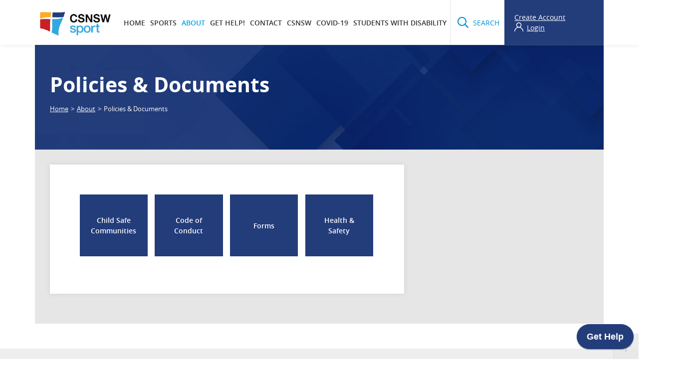

--- FILE ---
content_type: text/html; charset=utf-8
request_url: https://csnsw.sport/about/policies-documents
body_size: 20405
content:

<!DOCTYPE html>
    <html lang="en">
    <head id="ctl00_ctl00_ctl00_Head1"><title>
	Policies & Documents | CSNSW Sport Portal
</title><meta charset="utf-8" /><meta http-equiv="X-UA-Compatible" content="IE=edge" /><meta name="viewport" content="width=device-width, initial-scale=1" />
  <meta name="generator" content="elcomCMS - http://elcomCMS.com" />

  <link rel="canonical" href="https://csnsw.sport/about/policies-documents" />
<script src="/include/js/jquery-1.7.2.min.js?_zv=202508251340" type="text/javascript" ></script>
<script src="/include/js/responsiveimage.js?_zv=202508251340" type="text/javascript" ></script>
<script type="text/javascript">var responsive_threshold= { small:0, medium:401, source:601 };
</script>
<script src="/include/js-quicksearchbundle?_zv=202508251340" type="text/javascript" ></script>
<script type="text/javascript">$(document).ready(function () {	
$.each($('.widget a[href*="__bot="]'),function() { try { $(this).attr('href', $(this).attr('href').replace('__bot=1&amp;', '').replace('__bot=1&', '')); } catch (err) { } })  
$.each($('article a[href*="__bot="]'),function() { try { $(this).attr('href', $(this).attr('href').replace('__bot=1&amp;', '').replace('__bot=1&', '')); } catch (err) { } }) 
 }); 
</script>

<!-- Added by CSNSW -->
<script type="text/javascript">
window.NREUM||(NREUM={}),__nr_require=function(t,e,n){function r(n){if(!e[n]){var o=e[n]={exports:{}};t[n][0].call(o.exports,function(e){var o=t[n][1][e];return r(o||e)},o,o.exports)}return e[n].exports}if("function"==typeof __nr_require)return __nr_require;for(var o=0;o<n.length;o++)r(n[o]);return r}({1:[function(t,e,n){function r(t){try{s.console&&console.log(t)}catch(e){}}var o,i=t("ee"),a=t(25),s={};try{o=localStorage.getItem("__nr_flags").split(","),console&&"function"==typeof console.log&&(s.console=!0,o.indexOf("dev")!==-1&&(s.dev=!0),o.indexOf("nr_dev")!==-1&&(s.nrDev=!0))}catch(c){}s.nrDev&&i.on("internal-error",function(t){r(t.stack)}),s.dev&&i.on("fn-err",function(t,e,n){r(n.stack)}),s.dev&&(r("NR AGENT IN DEVELOPMENT MODE"),r("flags: "+a(s,function(t,e){return t}).join(", ")))},{}],2:[function(t,e,n){function r(t,e,n,r,s){try{l?l-=1:o(s||new UncaughtException(t,e,n),!0)}catch(f){try{i("ierr",[f,c.now(),!0])}catch(d){}}return"function"==typeof u&&u.apply(this,a(arguments))}function UncaughtException(t,e,n){this.message=t||"Uncaught error with no additional information",this.sourceURL=e,this.line=n}function o(t,e){var n=e?null:c.now();i("err",[t,n])}var i=t("handle"),a=t(26),s=t("ee"),c=t("loader"),f=t("gos"),u=window.onerror,d=!1,p="nr@seenError",l=0;c.features.err=!0,t(1),window.onerror=r;try{throw new Error}catch(h){"stack"in h&&(t(13),t(12),"addEventListener"in window&&t(6),c.xhrWrappable&&t(14),d=!0)}s.on("fn-start",function(t,e,n){d&&(l+=1)}),s.on("fn-err",function(t,e,n){d&&!n[p]&&(f(n,p,function(){return!0}),this.thrown=!0,o(n))}),s.on("fn-end",function(){d&&!this.thrown&&l>0&&(l-=1)}),s.on("internal-error",function(t){i("ierr",[t,c.now(),!0])})},{}],3:[function(t,e,n){t("loader").features.ins=!0},{}],4:[function(t,e,n){function r(){L++,C=g.hash,this[u]=y.now()}function o(){L--,g.hash!==C&&i(0,!0);var t=y.now();this[h]=~~this[h]+t-this[u],this[d]=t}function i(t,e){E.emit("newURL",[""+g,e])}function a(t,e){t.on(e,function(){this[e]=y.now()})}var s="-start",c="-end",f="-body",u="fn"+s,d="fn"+c,p="cb"+s,l="cb"+c,h="jsTime",m="fetch",v="addEventListener",w=window,g=w.location,y=t("loader");if(w[v]&&y.xhrWrappable){var x=t(10),b=t(11),E=t(8),O=t(6),R=t(13),P=t(7),T=t(14),N=t(9),M=t("ee"),S=M.get("tracer");t(16),y.features.spa=!0;var C,L=0;M.on(u,r),M.on(p,r),M.on(d,o),M.on(l,o),M.buffer([u,d,"xhr-done","xhr-resolved"]),O.buffer([u]),R.buffer(["setTimeout"+c,"clearTimeout"+s,u]),T.buffer([u,"new-xhr","send-xhr"+s]),P.buffer([m+s,m+"-done",m+f+s,m+f+c]),E.buffer(["newURL"]),x.buffer([u]),b.buffer(["propagate",p,l,"executor-err","resolve"+s]),S.buffer([u,"no-"+u]),N.buffer(["new-jsonp","cb-start","jsonp-error","jsonp-end"]),a(T,"send-xhr"+s),a(M,"xhr-resolved"),a(M,"xhr-done"),a(P,m+s),a(P,m+"-done"),a(N,"new-jsonp"),a(N,"jsonp-end"),a(N,"cb-start"),E.on("pushState-end",i),E.on("replaceState-end",i),w[v]("hashchange",i,!0),w[v]("load",i,!0),w[v]("popstate",function(){i(0,L>1)},!0)}},{}],5:[function(t,e,n){function r(t){}if(window.performance&&window.performance.timing&&window.performance.getEntriesByType){var o=t("ee"),i=t("handle"),a=t(13),s=t(12),c="learResourceTimings",f="addEventListener",u="resourcetimingbufferfull",d="bstResource",p="resource",l="-start",h="-end",m="fn"+l,v="fn"+h,w="bstTimer",g="pushState",y=t("loader");y.features.stn=!0,t(8),"addEventListener"in window&&t(6);var x=NREUM.o.EV;o.on(m,function(t,e){var n=t[0];n instanceof x&&(this.bstStart=y.now())}),o.on(v,function(t,e){var n=t[0];n instanceof x&&i("bst",[n,e,this.bstStart,y.now()])}),a.on(m,function(t,e,n){this.bstStart=y.now(),this.bstType=n}),a.on(v,function(t,e){i(w,[e,this.bstStart,y.now(),this.bstType])}),s.on(m,function(){this.bstStart=y.now()}),s.on(v,function(t,e){i(w,[e,this.bstStart,y.now(),"requestAnimationFrame"])}),o.on(g+l,function(t){this.time=y.now(),this.startPath=location.pathname+location.hash}),o.on(g+h,function(t){i("bstHist",[location.pathname+location.hash,this.startPath,this.time])}),f in window.performance&&(window.performance["c"+c]?window.performance[f](u,function(t){i(d,[window.performance.getEntriesByType(p)]),window.performance["c"+c]()},!1):window.performance[f]("webkit"+u,function(t){i(d,[window.performance.getEntriesByType(p)]),window.performance["webkitC"+c]()},!1)),document[f]("scroll",r,{passive:!0}),document[f]("keypress",r,!1),document[f]("click",r,!1)}},{}],6:[function(t,e,n){function r(t){for(var e=t;e&&!e.hasOwnProperty(u);)e=Object.getPrototypeOf(e);e&&o(e)}function o(t){s.inPlace(t,[u,d],"-",i)}function i(t,e){return t[1]}var a=t("ee").get("events"),s=t("wrap-function")(a,!0),c=t("gos"),f=XMLHttpRequest,u="addEventListener",d="removeEventListener";e.exports=a,"getPrototypeOf"in Object?(r(document),r(window),r(f.prototype)):f.prototype.hasOwnProperty(u)&&(o(window),o(f.prototype)),a.on(u+"-start",function(t,e){var n=t[1],r=c(n,"nr@wrapped",function(){function t(){if("function"==typeof n.handleEvent)return n.handleEvent.apply(n,arguments)}var e={object:t,"function":n}[typeof n];return e?s(e,"fn-",null,e.name||"anonymous"):n});this.wrapped=t[1]=r}),a.on(d+"-start",function(t){t[1]=this.wrapped||t[1]})},{}],7:[function(t,e,n){function r(t,e,n){var r=t[e];"function"==typeof r&&(t[e]=function(){var t=i(arguments),e={};o.emit(n+"before-start",[t],e);var a;e[m]&&e[m].dt&&(a=e[m].dt);var s=r.apply(this,t);return o.emit(n+"start",[t,a],s),s.then(function(t){return o.emit(n+"end",[null,t],s),t},function(t){throw o.emit(n+"end",[t],s),t})})}var o=t("ee").get("fetch"),i=t(26),a=t(25);e.exports=o;var s=window,c="fetch-",f=c+"body-",u=["arrayBuffer","blob","json","text","formData"],d=s.Request,p=s.Response,l=s.fetch,h="prototype",m="nr@context";d&&p&&l&&(a(u,function(t,e){r(d[h],e,f),r(p[h],e,f)}),r(s,"fetch",c),o.on(c+"end",function(t,e){var n=this;if(e){var r=e.headers.get("content-length");null!==r&&(n.rxSize=r),o.emit(c+"done",[null,e],n)}else o.emit(c+"done",[t],n)}))},{}],8:[function(t,e,n){var r=t("ee").get("history"),o=t("wrap-function")(r);e.exports=r;var i=window.history&&window.history.constructor&&window.history.constructor.prototype,a=window.history;i&&i.pushState&&i.replaceState&&(a=i),o.inPlace(a,["pushState","replaceState"],"-")},{}],9:[function(t,e,n){function r(t){function e(){c.emit("jsonp-end",[],p),t.removeEventListener("load",e,!1),t.removeEventListener("error",n,!1)}function n(){c.emit("jsonp-error",[],p),c.emit("jsonp-end",[],p),t.removeEventListener("load",e,!1),t.removeEventListener("error",n,!1)}var r=t&&"string"==typeof t.nodeName&&"script"===t.nodeName.toLowerCase();if(r){var o="function"==typeof t.addEventListener;if(o){var a=i(t.src);if(a){var u=s(a),d="function"==typeof u.parent[u.key];if(d){var p={};f.inPlace(u.parent,[u.key],"cb-",p),t.addEventListener("load",e,!1),t.addEventListener("error",n,!1),c.emit("new-jsonp",[t.src],p)}}}}}function o(){return"addEventListener"in window}function i(t){var e=t.match(u);return e?e[1]:null}function a(t,e){var n=t.match(p),r=n[1],o=n[3];return o?a(o,e[r]):e[r]}function s(t){var e=t.match(d);return e&&e.length>=3?{key:e[2],parent:a(e[1],window)}:{key:t,parent:window}}var c=t("ee").get("jsonp"),f=t("wrap-function")(c);if(e.exports=c,o()){var u=/[?&](?:callback|cb)=([^&#]+)/,d=/(.*)\.([^.]+)/,p=/^(\w+)(\.|$)(.*)$/,l=["appendChild","insertBefore","replaceChild"];Node&&Node.prototype&&Node.prototype.appendChild?f.inPlace(Node.prototype,l,"dom-"):(f.inPlace(HTMLElement.prototype,l,"dom-"),f.inPlace(HTMLHeadElement.prototype,l,"dom-"),f.inPlace(HTMLBodyElement.prototype,l,"dom-")),c.on("dom-start",function(t){r(t[0])})}},{}],10:[function(t,e,n){var r=t("ee").get("mutation"),o=t("wrap-function")(r),i=NREUM.o.MO;e.exports=r,i&&(window.MutationObserver=function(t){return this instanceof i?new i(o(t,"fn-")):i.apply(this,arguments)},MutationObserver.prototype=i.prototype)},{}],11:[function(t,e,n){function r(t){var e=a.context(),n=s(t,"executor-",e),r=new f(n);return a.context(r).getCtx=function(){return e},a.emit("new-promise",[r,e],e),r}function o(t,e){return e}var i=t("wrap-function"),a=t("ee").get("promise"),s=i(a),c=t(25),f=NREUM.o.PR;e.exports=a,f&&(window.Promise=r,["all","race"].forEach(function(t){var e=f[t];f[t]=function(n){function r(t){return function(){a.emit("propagate",[null,!o],i),o=o||!t}}var o=!1;c(n,function(e,n){Promise.resolve(n).then(r("all"===t),r(!1))});var i=e.apply(f,arguments),s=f.resolve(i);return s}}),["resolve","reject"].forEach(function(t){var e=f[t];f[t]=function(t){var n=e.apply(f,arguments);return t!==n&&a.emit("propagate",[t,!0],n),n}}),f.prototype["catch"]=function(t){return this.then(null,t)},f.prototype=Object.create(f.prototype,{constructor:{value:r}}),c(Object.getOwnPropertyNames(f),function(t,e){try{r[e]=f[e]}catch(n){}}),a.on("executor-start",function(t){t[0]=s(t[0],"resolve-",this),t[1]=s(t[1],"resolve-",this)}),a.on("executor-err",function(t,e,n){t[1](n)}),s.inPlace(f.prototype,["then"],"then-",o),a.on("then-start",function(t,e){this.promise=e,t[0]=s(t[0],"cb-",this),t[1]=s(t[1],"cb-",this)}),a.on("then-end",function(t,e,n){this.nextPromise=n;var r=this.promise;a.emit("propagate",[r,!0],n)}),a.on("cb-end",function(t,e,n){a.emit("propagate",[n,!0],this.nextPromise)}),a.on("propagate",function(t,e,n){this.getCtx&&!e||(this.getCtx=function(){if(t instanceof Promise)var e=a.context(t);return e&&e.getCtx?e.getCtx():this})}),r.toString=function(){return""+f})},{}],12:[function(t,e,n){var r=t("ee").get("raf"),o=t("wrap-function")(r),i="equestAnimationFrame";e.exports=r,o.inPlace(window,["r"+i,"mozR"+i,"webkitR"+i,"msR"+i],"raf-"),r.on("raf-start",function(t){t[0]=o(t[0],"fn-")})},{}],13:[function(t,e,n){function r(t,e,n){t[0]=a(t[0],"fn-",null,n)}function o(t,e,n){this.method=n,this.timerDuration=isNaN(t[1])?0:+t[1],t[0]=a(t[0],"fn-",this,n)}var i=t("ee").get("timer"),a=t("wrap-function")(i),s="setTimeout",c="setInterval",f="clearTimeout",u="-start",d="-";e.exports=i,a.inPlace(window,[s,"setImmediate"],s+d),a.inPlace(window,[c],c+d),a.inPlace(window,[f,"clearImmediate"],f+d),i.on(c+u,r),i.on(s+u,o)},{}],14:[function(t,e,n){function r(t,e){d.inPlace(e,["onreadystatechange"],"fn-",s)}function o(){var t=this,e=u.context(t);t.readyState>3&&!e.resolved&&(e.resolved=!0,u.emit("xhr-resolved",[],t)),d.inPlace(t,g,"fn-",s)}function i(t){y.push(t),h&&(b?b.then(a):v?v(a):(E=-E,O.data=E))}function a(){for(var t=0;t<y.length;t++)r([],y[t]);y.length&&(y=[])}function s(t,e){return e}function c(t,e){for(var n in t)e[n]=t[n];return e}t(6);var f=t("ee"),u=f.get("xhr"),d=t("wrap-function")(u),p=NREUM.o,l=p.XHR,h=p.MO,m=p.PR,v=p.SI,w="readystatechange",g=["onload","onerror","onabort","onloadstart","onloadend","onprogress","ontimeout"],y=[];e.exports=u;var x=window.XMLHttpRequest=function(t){var e=new l(t);try{u.emit("new-xhr",[e],e),e.addEventListener(w,o,!1)}catch(n){try{u.emit("internal-error",[n])}catch(r){}}return e};if(c(l,x),x.prototype=l.prototype,d.inPlace(x.prototype,["open","send"],"-xhr-",s),u.on("send-xhr-start",function(t,e){r(t,e),i(e)}),u.on("open-xhr-start",r),h){var b=m&&m.resolve();if(!v&&!m){var E=1,O=document.createTextNode(E);new h(a).observe(O,{characterData:!0})}}else f.on("fn-end",function(t){t[0]&&t[0].type===w||a()})},{}],15:[function(t,e,n){function r(t){if(!i(t))return null;var e=window.NREUM;if(!e.loader_config)return null;var n=(e.loader_config.accountID||"").toString()||null,r=(e.loader_config.agentID||"").toString()||null,s=(e.loader_config.trustKey||"").toString()||null;if(!n||!r)return null;var c=a.generateCatId(),f=a.generateCatId(),u=Date.now(),d=o(c,f,u,n,r,s);return{header:d,guid:c,traceId:f,timestamp:u}}function o(t,e,n,r,o,i){var a="btoa"in window&&"function"==typeof window.btoa;if(!a)return null;var s={v:[0,1],d:{ty:"Browser",ac:r,ap:o,id:t,tr:e,ti:n}};return i&&r!==i&&(s.d.tk=i),btoa(JSON.stringify(s))}function i(t){var e=!1,n=!1,r={};if("init"in NREUM&&"distributed_tracing"in NREUM.init&&(r=NREUM.init.distributed_tracing,n=!!r.enabled),n)if(t.sameOrigin)e=!0;else if(r.allowed_origins instanceof Array)for(var o=0;o<r.allowed_origins.length;o++){var i=s(r.allowed_origins[o]);if(t.hostname===i.hostname&&t.protocol===i.protocol&&t.port===i.port){e=!0;break}}return n&&e}var a=t(23),s=t(17);e.exports={generateTracePayload:r,shouldGenerateTrace:i}},{}],16:[function(t,e,n){function r(t){var e=this.params,n=this.metrics;if(!this.ended){this.ended=!0;for(var r=0;r<p;r++)t.removeEventListener(d[r],this.listener,!1);e.aborted||(n.duration=a.now()-this.startTime,this.loadCaptureCalled||4!==t.readyState?null==e.status&&(e.status=0):i(this,t),n.cbTime=this.cbTime,u.emit("xhr-done",[t],t),s("xhr",[e,n,this.startTime]))}}function o(t,e){var n=c(e),r=t.params;r.host=n.hostname+":"+n.port,r.pathname=n.pathname,t.parsedOrigin=c(e),t.sameOrigin=t.parsedOrigin.sameOrigin}function i(t,e){t.params.status=e.status;var n=v(e,t.lastSize);if(n&&(t.metrics.rxSize=n),t.sameOrigin){var r=e.getResponseHeader("X-NewRelic-App-Data");r&&(t.params.cat=r.split(", ").pop())}t.loadCaptureCalled=!0}var a=t("loader");if(a.xhrWrappable){var s=t("handle"),c=t(17),f=t(15).generateTracePayload,u=t("ee"),d=["load","error","abort","timeout"],p=d.length,l=t("id"),h=t(21),m=t(20),v=t(18),w=window.XMLHttpRequest;a.features.xhr=!0,t(14),t(7),u.on("new-xhr",function(t){var e=this;e.totalCbs=0,e.called=0,e.cbTime=0,e.end=r,e.ended=!1,e.xhrGuids={},e.lastSize=null,e.loadCaptureCalled=!1,t.addEventListener("load",function(n){i(e,t)},!1),h&&(h>34||h<10)||window.opera||t.addEventListener("progress",function(t){e.lastSize=t.loaded},!1)}),u.on("open-xhr-start",function(t){this.params={method:t[0]},o(this,t[1]),this.metrics={}}),u.on("open-xhr-end",function(t,e){"loader_config"in NREUM&&"xpid"in NREUM.loader_config&&this.sameOrigin&&e.setRequestHeader("X-NewRelic-ID",NREUM.loader_config.xpid);var n=f(this.parsedOrigin);n&&n.header&&(e.setRequestHeader("newrelic",n.header),this.dt=n)}),u.on("send-xhr-start",function(t,e){var n=this.metrics,r=t[0],o=this;if(n&&r){var i=m(r);i&&(n.txSize=i)}this.startTime=a.now(),this.listener=function(t){try{"abort"!==t.type||o.loadCaptureCalled||(o.params.aborted=!0),("load"!==t.type||o.called===o.totalCbs&&(o.onloadCalled||"function"!=typeof e.onload))&&o.end(e)}catch(n){try{u.emit("internal-error",[n])}catch(r){}}};for(var s=0;s<p;s++)e.addEventListener(d[s],this.listener,!1)}),u.on("xhr-cb-time",function(t,e,n){this.cbTime+=t,e?this.onloadCalled=!0:this.called+=1,this.called!==this.totalCbs||!this.onloadCalled&&"function"==typeof n.onload||this.end(n)}),u.on("xhr-load-added",function(t,e){var n=""+l(t)+!!e;this.xhrGuids&&!this.xhrGuids[n]&&(this.xhrGuids[n]=!0,this.totalCbs+=1)}),u.on("xhr-load-removed",function(t,e){var n=""+l(t)+!!e;this.xhrGuids&&this.xhrGuids[n]&&(delete this.xhrGuids[n],this.totalCbs-=1)}),u.on("addEventListener-end",function(t,e){e instanceof w&&"load"===t[0]&&u.emit("xhr-load-added",[t[1],t[2]],e)}),u.on("removeEventListener-end",function(t,e){e instanceof w&&"load"===t[0]&&u.emit("xhr-load-removed",[t[1],t[2]],e)}),u.on("fn-start",function(t,e,n){e instanceof w&&("onload"===n&&(this.onload=!0),("load"===(t[0]&&t[0].type)||this.onload)&&(this.xhrCbStart=a.now()))}),u.on("fn-end",function(t,e){this.xhrCbStart&&u.emit("xhr-cb-time",[a.now()-this.xhrCbStart,this.onload,e],e)}),u.on("fetch-before-start",function(t){var e,n=t[1]||{};"string"==typeof t[0]?e=t[0]:t[0]&&t[0].url&&(e=t[0].url),e&&(this.parsedOrigin=c(e),this.sameOrigin=this.parsedOrigin.sameOrigin);var r=f(this.parsedOrigin);if(r&&r.header){var o=r.header;if("string"==typeof t[0]){var i={};for(var a in n)i[a]=n[a];i.headers=new Headers(n.headers||{}),i.headers.set("newrelic",o),this.dt=r,t.length>1?t[1]=i:t.push(i)}else t[0]&&t[0].headers&&(t[0].headers.append("newrelic",o),this.dt=r)}})}},{}],17:[function(t,e,n){var r={};e.exports=function(t){if(t in r)return r[t];var e=document.createElement("a"),n=window.location,o={};e.href=t,o.port=e.port;var i=e.href.split("://");!o.port&&i[1]&&(o.port=i[1].split("/")[0].split("@").pop().split(":")[1]),o.port&&"0"!==o.port||(o.port="https"===i[0]?"443":"80"),o.hostname=e.hostname||n.hostname,o.pathname=e.pathname,o.protocol=i[0],"/"!==o.pathname.charAt(0)&&(o.pathname="/"+o.pathname);var a=!e.protocol||":"===e.protocol||e.protocol===n.protocol,s=e.hostname===document.domain&&e.port===n.port;return o.sameOrigin=a&&(!e.hostname||s),"/"===o.pathname&&(r[t]=o),o}},{}],18:[function(t,e,n){function r(t,e){var n=t.responseType;return"json"===n&&null!==e?e:"arraybuffer"===n||"blob"===n||"json"===n?o(t.response):"text"===n||"document"===n||""===n||void 0===n?o(t.responseText):void 0}var o=t(20);e.exports=r},{}],19:[function(t,e,n){function r(){}function o(t,e,n){return function(){return i(t,[f.now()].concat(s(arguments)),e?null:this,n),e?void 0:this}}var i=t("handle"),a=t(25),s=t(26),c=t("ee").get("tracer"),f=t("loader"),u=NREUM;"undefined"==typeof window.newrelic&&(newrelic=u);var d=["setPageViewName","setCustomAttribute","setErrorHandler","finished","addToTrace","inlineHit","addRelease"],p="api-",l=p+"ixn-";a(d,function(t,e){u[e]=o(p+e,!0,"api")}),u.addPageAction=o(p+"addPageAction",!0),u.setCurrentRouteName=o(p+"routeName",!0),e.exports=newrelic,u.interaction=function(){return(new r).get()};var h=r.prototype={createTracer:function(t,e){var n={},r=this,o="function"==typeof e;return i(l+"tracer",[f.now(),t,n],r),function(){if(c.emit((o?"":"no-")+"fn-start",[f.now(),r,o],n),o)try{return e.apply(this,arguments)}catch(t){throw c.emit("fn-err",[arguments,this,t],n),t}finally{c.emit("fn-end",[f.now()],n)}}}};a("actionText,setName,setAttribute,save,ignore,onEnd,getContext,end,get".split(","),function(t,e){h[e]=o(l+e)}),newrelic.noticeError=function(t,e){"string"==typeof t&&(t=new Error(t)),i("err",[t,f.now(),!1,e])}},{}],20:[function(t,e,n){e.exports=function(t){if("string"==typeof t&&t.length)return t.length;if("object"==typeof t){if("undefined"!=typeof ArrayBuffer&&t instanceof ArrayBuffer&&t.byteLength)return t.byteLength;if("undefined"!=typeof Blob&&t instanceof Blob&&t.size)return t.size;if(!("undefined"!=typeof FormData&&t instanceof FormData))try{return JSON.stringify(t).length}catch(e){return}}}},{}],21:[function(t,e,n){var r=0,o=navigator.userAgent.match(/Firefox[\/\s](\d+\.\d+)/);o&&(r=+o[1]),e.exports=r},{}],22:[function(t,e,n){function r(t,e){var n=t.getEntries();n.forEach(function(t){"first-paint"===t.name?c("timing",["fp",Math.floor(t.startTime)]):"first-contentful-paint"===t.name&&c("timing",["fcp",Math.floor(t.startTime)])})}function o(t,e){var n=t.getEntries();n.length>0&&c("lcp",[n[n.length-1]])}function i(t){if(t instanceof u&&!p){var e,n=Math.round(t.timeStamp);e=n>1e12?Date.now()-n:f.now()-n,p=!0,c("timing",["fi",n,{type:t.type,fid:e}])}}if(!("init"in NREUM&&"page_view_timing"in NREUM.init&&"enabled"in NREUM.init.page_view_timing&&NREUM.init.page_view_timing.enabled===!1)){var a,s,c=t("handle"),f=t("loader"),u=NREUM.o.EV;if("PerformanceObserver"in window&&"function"==typeof window.PerformanceObserver){a=new PerformanceObserver(r),s=new PerformanceObserver(o);try{a.observe({entryTypes:["paint"]}),s.observe({entryTypes:["largest-contentful-paint"]})}catch(d){}}if("addEventListener"in document){var p=!1,l=["click","keydown","mousedown","pointerdown","touchstart"];l.forEach(function(t){document.addEventListener(t,i,!1)})}}},{}],23:[function(t,e,n){function r(){function t(){return e?15&e[n++]:16*Math.random()|0}var e=null,n=0,r=window.crypto||window.msCrypto;r&&r.getRandomValues&&(e=r.getRandomValues(new Uint8Array(31)));for(var o,i="xxxxxxxx-xxxx-4xxx-yxxx-xxxxxxxxxxxx",a="",s=0;s<i.length;s++)o=i[s],"x"===o?a+=t().toString(16):"y"===o?(o=3&t()|8,a+=o.toString(16)):a+=o;return a}function o(){function t(){return e?15&e[n++]:16*Math.random()|0}var e=null,n=0,r=window.crypto||window.msCrypto;r&&r.getRandomValues&&Uint8Array&&(e=r.getRandomValues(new Uint8Array(31)));for(var o=[],i=0;i<16;i++)o.push(t().toString(16));return o.join("")}e.exports={generateUuid:r,generateCatId:o}},{}],24:[function(t,e,n){function r(t,e){if(!o)return!1;if(t!==o)return!1;if(!e)return!0;if(!i)return!1;for(var n=i.split("."),r=e.split("."),a=0;a<r.length;a++)if(r[a]!==n[a])return!1;return!0}var o=null,i=null,a=/Version\/(\S+)\s+Safari/;if(navigator.userAgent){var s=navigator.userAgent,c=s.match(a);c&&s.indexOf("Chrome")===-1&&s.indexOf("Chromium")===-1&&(o="Safari",i=c[1])}e.exports={agent:o,version:i,match:r}},{}],25:[function(t,e,n){function r(t,e){var n=[],r="",i=0;for(r in t)o.call(t,r)&&(n[i]=e(r,t[r]),i+=1);return n}var o=Object.prototype.hasOwnProperty;e.exports=r},{}],26:[function(t,e,n){function r(t,e,n){e||(e=0),"undefined"==typeof n&&(n=t?t.length:0);for(var r=-1,o=n-e||0,i=Array(o<0?0:o);++r<o;)i[r]=t[e+r];return i}e.exports=r},{}],27:[function(t,e,n){e.exports={exists:"undefined"!=typeof window.performance&&window.performance.timing&&"undefined"!=typeof window.performance.timing.navigationStart}},{}],ee:[function(t,e,n){function r(){}function o(t){function e(t){return t&&t instanceof r?t:t?c(t,s,i):i()}function n(n,r,o,i){if(!p.aborted||i){t&&t(n,r,o);for(var a=e(o),s=m(n),c=s.length,f=0;f<c;f++)s[f].apply(a,r);var d=u[y[n]];return d&&d.push([x,n,r,a]),a}}function l(t,e){g[t]=m(t).concat(e)}function h(t,e){var n=g[t];if(n)for(var r=0;r<n.length;r++)n[r]===e&&n.splice(r,1)}function m(t){return g[t]||[]}function v(t){return d[t]=d[t]||o(n)}function w(t,e){f(t,function(t,n){e=e||"feature",y[n]=e,e in u||(u[e]=[])})}var g={},y={},x={on:l,addEventListener:l,removeEventListener:h,emit:n,get:v,listeners:m,context:e,buffer:w,abort:a,aborted:!1};return x}function i(){return new r}function a(){(u.api||u.feature)&&(p.aborted=!0,u=p.backlog={})}var s="nr@context",c=t("gos"),f=t(25),u={},d={},p=e.exports=o();p.backlog=u},{}],gos:[function(t,e,n){function r(t,e,n){if(o.call(t,e))return t[e];var r=n();if(Object.defineProperty&&Object.keys)try{return Object.defineProperty(t,e,{value:r,writable:!0,enumerable:!1}),r}catch(i){}return t[e]=r,r}var o=Object.prototype.hasOwnProperty;e.exports=r},{}],handle:[function(t,e,n){function r(t,e,n,r){o.buffer([t],r),o.emit(t,e,n)}var o=t("ee").get("handle");e.exports=r,r.ee=o},{}],id:[function(t,e,n){function r(t){var e=typeof t;return!t||"object"!==e&&"function"!==e?-1:t===window?0:a(t,i,function(){return o++})}var o=1,i="nr@id",a=t("gos");e.exports=r},{}],loader:[function(t,e,n){function r(){if(!E++){var t=b.info=NREUM.info,e=l.getElementsByTagName("script")[0];if(setTimeout(u.abort,3e4),!(t&&t.licenseKey&&t.applicationID&&e))return u.abort();f(y,function(e,n){t[e]||(t[e]=n)}),c("mark",["onload",a()+b.offset],null,"api");var n=l.createElement("script");n.src="https://"+t.agent,e.parentNode.insertBefore(n,e)}}function o(){"complete"===l.readyState&&i()}function i(){c("mark",["domContent",a()+b.offset],null,"api")}function a(){return O.exists&&performance.now?Math.round(performance.now()):(s=Math.max((new Date).getTime(),s))-b.offset}var s=(new Date).getTime(),c=t("handle"),f=t(25),u=t("ee"),d=t(24),p=window,l=p.document,h="addEventListener",m="attachEvent",v=p.XMLHttpRequest,w=v&&v.prototype;NREUM.o={ST:setTimeout,SI:p.setImmediate,CT:clearTimeout,XHR:v,REQ:p.Request,EV:p.Event,PR:p.Promise,MO:p.MutationObserver};var g=""+location,y={beacon:"bam.nr-data.net",errorBeacon:"bam.nr-data.net",agent:"js-agent.newrelic.com/nr-spa-1167.min.js"},x=v&&w&&w[h]&&!/CriOS/.test(navigator.userAgent),b=e.exports={offset:s,now:a,origin:g,features:{},xhrWrappable:x,userAgent:d};t(19),t(22),l[h]?(l[h]("DOMContentLoaded",i,!1),p[h]("load",r,!1)):(l[m]("onreadystatechange",o),p[m]("onload",r)),c("mark",["firstbyte",s],null,"api");var E=0,O=t(27)},{}],"wrap-function":[function(t,e,n){function r(t){return!(t&&t instanceof Function&&t.apply&&!t[a])}var o=t("ee"),i=t(26),a="nr@original",s=Object.prototype.hasOwnProperty,c=!1;e.exports=function(t,e){function n(t,e,n,o){function nrWrapper(){var r,a,s,c;try{a=this,r=i(arguments),s="function"==typeof n?n(r,a):n||{}}catch(f){p([f,"",[r,a,o],s])}u(e+"start",[r,a,o],s);try{return c=t.apply(a,r)}catch(d){throw u(e+"err",[r,a,d],s),d}finally{u(e+"end",[r,a,c],s)}}return r(t)?t:(e||(e=""),nrWrapper[a]=t,d(t,nrWrapper),nrWrapper)}function f(t,e,o,i){o||(o="");var a,s,c,f="-"===o.charAt(0);for(c=0;c<e.length;c++)s=e[c],a=t[s],r(a)||(t[s]=n(a,f?s+o:o,i,s))}function u(n,r,o){if(!c||e){var i=c;c=!0;try{t.emit(n,r,o,e)}catch(a){p([a,n,r,o])}c=i}}function d(t,e){if(Object.defineProperty&&Object.keys)try{var n=Object.keys(t);return n.forEach(function(n){Object.defineProperty(e,n,{get:function(){return t[n]},set:function(e){return t[n]=e,e}})}),e}catch(r){p([r])}for(var o in t)s.call(t,o)&&(e[o]=t[o]);return e}function p(e){try{t.emit("internal-error",e)}catch(n){}}return t||(t=o),n.inPlace=f,n.flag=a,n}},{}]},{},["loader",2,16,5,3,4]);
;NREUM.loader_config={accountID:"2364037",trustKey:"2364037",agentID:"30639381",licenseKey:"d104ee0d79",applicationID:"30639381"}
;NREUM.info={beacon:"bam.eu01.nr-data.net",errorBeacon:"bam.eu01.nr-data.net",licenseKey:"d104ee0d79",applicationID:"30639381",sa:1}
</script>
       <link rel="apple-touch-icon" sizes="76x76" href="/images/UserUploadedImages/11/apple-touch-icon.png" /><link rel="icon" type="image/png" sizes="32x32" href="/images/UserUploadedImages/11/favicon-32x32.png" /><link rel="icon" type="image/png" sizes="16x16" href="/images/UserUploadedImages/11/favicon-16x16.png" /><link href="/include/css/jquery-ui-1.8.5.custom.css?_zv=202508251340" type="text/css" rel="stylesheet" media="all" /><script src="/include/js/jquery-ui-1.10.3.custom.min.js?_zv=202508251340" type="text/javascript"></script><link href="/ecthemes/3/css/bootstrap.min.css?_zv=202508251340" type="text/css" rel="stylesheet" media="screen,print,pdf" /><link href="/include/css/font-awesome-5.css?_zv=202508251340" type="text/css" rel="stylesheet" media="screen,print,pdf" /><link href="/ecthemes/3/css/owl.carousel.min.css?_zv=202508251340" type="text/css" rel="stylesheet" media="screen,print,pdf" /><link href="/include/css/jqmodal.css?_zv=202508251340" type="text/css" rel="stylesheet" media="screen,print,pdf" /><link href="/ecthemes/3/css/fullcalendar.min.css?_zv=202508251340" type="text/css" rel="stylesheet" media="screen,print,pdf" /><link href="/ecthemes/3/css/magnific-popup.min.css?_zv=202508251340" type="text/css" rel="stylesheet" media="screen,print,pdf" /><link href="/ecthemes/3/css/core.min.css?_zv=202508251340" type="text/css" rel="stylesheet" media="screen,print,pdf" /><link href="/ecthemes/3/css/theme.min.css?_zv=202508251340" type="text/css" rel="stylesheet" media="screen,print,pdf" /><link href="/ecthemes/3/css/print.min.css?_zv=202508251340" type="text/css" rel="stylesheet" media="print,pdf" />
<!-- Global site tag (gtag.js) - Google Analytics -->
<script async src="https://www.googletagmanager.com/gtag/js?id=UA-140954206-9"></script>
<script>
  window.dataLayer = window.dataLayer || [];
  function gtag(){dataLayer.push(arguments);}
  gtag('js', new Date());

  gtag('config', 'UA-140954206-9');
</script>
<link href="/Telerik.Web.UI.WebResource.axd?d=PJcPRsCJg3ftMjktx-EOnVIVYJmvWFRGx-b19kDNxlQr5YlrLqK2VQ3qj5ChKzOZj1e-d51c6GPZx-3Bu8mf3c2hHGsGte6wJAYqZ_LSzBK6NMHp9EbxsVhT0cAu88QxOc_YiXXtu83EQL711G0Vzw2&amp;t=638628567619626917&amp;compress=1&amp;_TSM_CombinedScripts_=%3b%3bCMDotNet.Skins%3aen-AU%3a5586428e-8a6c-4aed-9aae-14fc7b42704e%3ab5dc755c" type="text/css" rel="stylesheet" /></head>
<body id="ctl00_ctl00_ctl00_BodyTag" class="cm-article1048">
        <form method="post" action="./policies-documents" onsubmit="javascript:return WebForm_OnSubmit();" id="aspnetForm">
<div class="aspNetHidden">
<input type="hidden" name="returnurlforpage" id="returnurlforpage" value="/about/policies-documents" />
<input type="hidden" name="ctl00_ctl00_ctl00_ctl26_TSSM" id="ctl00_ctl00_ctl00_ctl26_TSSM" value="" />
<input type="hidden" name="ctl00_ctl00_ctl00_rsm_TSM" id="ctl00_ctl00_ctl00_rsm_TSM" value="" />
<input type="hidden" name="__EVENTTARGET" id="__EVENTTARGET" value="" />
<input type="hidden" name="__EVENTARGUMENT" id="__EVENTARGUMENT" value="" />
<input type="hidden" name="__VIEWSTATE" id="__VIEWSTATE" value="/[base64]/RqXnKstU5XQt1K7oFmUr8KKgTBEgNqkjI=" />
</div>

<script type="text/javascript">
//<![CDATA[
var theForm = document.forms['aspnetForm'];
if (!theForm) {
    theForm = document.aspnetForm;
}
function __doPostBack(eventTarget, eventArgument) {
    if (!theForm.onsubmit || (theForm.onsubmit() != false)) {
        theForm.__EVENTTARGET.value = eventTarget;
        theForm.__EVENTARGUMENT.value = eventArgument;
        theForm.submit();
    }
}
//]]>
</script>


<script src="/WebResource.axd?d=_Yve8PtcNCzglYxnGmgSZ7O0A6BmWFaGkLhmZ1hHGUqYYa6NTyEyOUjmbl0gx1lcedDw_X8L8G-i-jT98xZz0z2iO3dDUmZmoGWY6imMjdw1&amp;t=638628567619783110" type="text/javascript"></script>


<script src="/ScriptResource.axd?d=vXNbBfuI5exe6thgkVPVcI4NBeJrBTHmSg8xWs1ZHYapd8BA90VB8rGpEf0dnNy5SMxBSdxgX5lYlzNV5WgRhk1ICA5kPxcKzNv-5BmxDviHZ9sCG7sTLawKCBllra9raUlNC6xT-socSM1-0-pGBpJgABzdSfFoTPXfrVmEHBI1&amp;t=ffffffffc7a8e318" type="text/javascript"></script>
<script src="/Telerik.Web.UI.WebResource.axd?_TSM_HiddenField_=ctl00_ctl00_ctl00_rsm_TSM&amp;compress=1&amp;_TSM_CombinedScripts_=%3b%3bSystem.Web.Extensions%2c+Version%3d4.0.0.0%2c+Culture%3dneutral%2c+PublicKeyToken%3d31bf3856ad364e35%3aen-AU%3a95047a2c-8908-49e3-b68e-d249be89f134%3aea597d4b%3ab25378d2" type="text/javascript"></script>
<script type="text/javascript">
//<![CDATA[
function WebForm_OnSubmit() {
if (typeof(ValidatorOnSubmit) == "function" && ValidatorOnSubmit() == false) return false;
return true;
}
//]]>
</script>

<div class="aspNetHidden">

	<input type="hidden" name="__VIEWSTATEGENERATOR" id="__VIEWSTATEGENERATOR" value="541A68AF" />
	<input type="hidden" name="__EVENTVALIDATION" id="__EVENTVALIDATION" value="/wEdAAZQNMHcMtraUJTwrbX+SxiMXU1dfi9ONGmfDXy4uB6EdAqNHoa/f5MulptW8sQIYQ7ZZfsp0fjHV/knkTO+sQWD/rg0FoxZektvXmg4saGaiYW7jCkIMM/wT/59Ml2F+kOgEgUHpU3hT4jPjiJNoNuq517W7IyuMOeCZ2eaDxS8BA==" />
</div><span></span>
            


            
            <header class="shadow-all main-header site-header" id="header" role="header-content">
                    <div class="container">
                        <div class="row">
                           
                            <div class="csss-logo-container no-padding">
                                <div class="headerlogo pull-left">
                                    

        <a href="/"><img alt="CSSS Portal Logo" src="/images/UserUploadedImages/11/logo_csnsw.png" /></a>
    

                                </div>
                            </div>
							
							<nav id="main-nav"  role="navbar">
								<div id="site-nav" class="float-lg-right">
										<ul class="hmenu menu7"><li class="iFOL12 first"><a href="/home"><span>Home</span></a></li><li class="iFOL256"><a href="/sports"><span>Sports</span></a><ul><li class="iFOL1247 first"><a href="/sports/csnsw-sport-programmes"><span>CSNSW Sport Programmes</span></a><ul><li class="iFOL330 first"><a href="/sports/csnsw-sport-programmes/triathlon"><span>Triathlon</span></a></li><li class="iFOL1301 last"><a href="/sports/csnsw-sport-programmes/aquathon"><span>Aquathon</span></a></li></ul></li><li class="iFOL271"><a href="/sports/mackillop"><span>MacKillop (Primary) - SOUTHERN NSW</span></a><ul><li class="iFOL321 first"><a href="/sports/mackillop-primary-southern-nsw/athletics"><span>Athletics</span></a></li><li class="iFOL320"><a href="/sports/mackillop-primary-southern-nsw/australian-football"><span>Australian Football</span></a></li><li class="iFOL322"><a href="/sports/mackillop-primary-southern-nsw/basketball"><span>Basketball</span></a></li><li class="iFOL323"><a href="/sports/mackillop-primary-southern-nsw/cricket"><span>Cricket</span></a></li><li class="iFOL324"><a href="/sports/mackillop-primary-southern-nsw/cross-country"><span>Cross Country</span></a></li><li class="iFOL325"><a href="/sports/mackillop-primary-southern-nsw/diving"><span>Diving</span></a></li><li class="iFOL279"><a href="/sports/mackillop-primary-southern-nsw/football"><span>Football</span></a></li><li class="iFOL359"><a href="/sports/mackillop-primary-southern-nsw/golf"><span>Golf</span></a></li><li class="iFOL264"><a href="/sports/mackillop-primary-southern-nsw/hockey"><span>Hockey</span></a></li><li class="iFOL326"><a href="/sports/mackillop-primary-southern-nsw/netball"><span>Netball</span></a></li><li class="iFOL286"><a href="/sports/mackillop-primary-southern-nsw/rugby-union"><span>Rugby</span></a></li><li class="iFOL284"><a href="/sports/mackillop-primary-southern-nsw/rugby-league"><span>Rugby League</span></a></li><li class="iFOL287"><a href="/sports/mackillop-primary-southern-nsw/softball"><span>Softball</span></a></li><li class="iFOL289"><a href="/sports/mackillop-primary-southern-nsw/swimming"><span>Swimming</span></a></li><li class="iFOL291"><a href="/sports/mackillop-primary-southern-nsw/tennis"><span>Tennis</span></a></li><li class="iFOL327"><a href="/sports/mackillop-primary-southern-nsw/touch"><span>Touch</span></a></li><li class="iFOL1202 last"><a href="/sports/mackillop-primary-southern-nsw/others-sports"><span>Others Sports</span></a></li></ul></li><li class="iFOL272"><a href="/sports/polding"><span>Polding (Primary) - NORTHERN NSW</span></a><ul><li class="iFOL281 first"><a href="/sports/polding-primary-northern-nsw/athletics"><span>Athletics</span></a></li><li class="iFOL276"><a href="/sports/polding-primary-northern-nsw/australian-football"><span>Australian Football</span></a></li><li class="iFOL285"><a href="/sports/polding-primary-northern-nsw/basketball"><span>Basketball</span></a></li><li class="iFOL290"><a href="/sports/polding-primary-northern-nsw/cricket"><span>Cricket</span></a></li><li class="iFOL293"><a href="/sports/polding-primary-northern-nsw/cross-country"><span>Cross Country</span></a></li><li class="iFOL295"><a href="/sports/polding-primary-northern-nsw/diving"><span>Diving</span></a></li><li class="iFOL297"><a href="/sports/polding-primary-northern-nsw/football"><span>Football</span></a></li><li class="iFOL298"><a href="/sports/polding-primary-northern-nsw/golf"><span>Golf</span></a></li><li class="iFOL304"><a href="/sports/polding-primary-northern-nsw/hockey"><span>Hockey</span></a></li><li class="iFOL306"><a href="/sports/polding-primary-northern-nsw/netball"><span>Netball</span></a></li><li class="iFOL309"><a href="/sports/polding-primary-northern-nsw/rugby"><span>Rugby</span></a></li><li class="iFOL311"><a href="/sports/polding-primary-northern-nsw/rugby-league"><span>Rugby League</span></a></li><li class="iFOL313"><a href="/sports/polding-primary-northern-nsw/softball"><span>Softball</span></a></li><li class="iFOL314"><a href="/sports/polding-primary-northern-nsw/swimming"><span>Swimming</span></a></li><li class="iFOL316"><a href="/sports/polding-primary-northern-nsw/tennis"><span>Tennis</span></a></li><li class="iFOL317 last"><a href="/sports/polding-primary-northern-nsw/touch"><span>Touch</span></a></li></ul></li><li class="iFOL270 last"><a href="/sports/nswccc"><span>NSWCCC (Secondary)</span></a><ul><li class="iFOL273 first"><a href="/sports/nswccc-secondary/athletics"><span>Athletics</span></a></li><li class="iFOL277"><a href="/sports/nswccc-secondary/australian-football"><span>Australian Football (AFL)</span></a></li><li class="iFOL280"><a href="/sports/nswccc-secondary/baseball"><span>Baseball</span></a></li><li class="iFOL283"><a href="/sports/nswccc-secondary/basketball"><span>Basketball</span></a></li><li class="iFOL1232"><a href="/sports/nswccc-secondary/bowls"><span>Bowls</span></a></li><li class="iFOL288"><a href="/sports/nswccc-secondary/cricket"><span>Cricket</span></a></li><li class="iFOL294"><a href="/sports/nswccc-secondary/cross-country"><span>Cross Country</span></a></li><li class="iFOL296"><a href="/sports/nswccc-secondary/diving"><span>Diving</span></a></li><li class="iFOL299"><a href="/sports/nswccc-secondary/football"><span>Football (Soccer)</span></a></li><li class="iFOL300"><a href="/sports/nswccc-secondary/golf"><span>Golf</span></a></li><li class="iFOL301"><a href="/sports/nswccc-secondary/hockey"><span>Hockey</span></a></li><li class="iFOL302"><a href="/sports/nswccc-secondary/netball"><span>Netball</span></a></li><li class="iFOL303"><a href="/sports/nswccc-secondary/rugby"><span>Rugby</span></a></li><li class="iFOL305"><a href="/sports/nswccc-secondary/rugby-league"><span>Rugby League</span></a></li><li class="iFOL307"><a href="/sports/nswccc-secondary/softball"><span>Softball</span></a></li><li class="iFOL308"><a href="/sports/nswccc-secondary/swimming"><span>Swimming</span></a></li><li class="iFOL310"><a href="/sports/nswccc-secondary/tennis"><span>Tennis</span></a></li><li class="iFOL312"><a href="/sports/nswccc-secondary/touch"><span>Touch</span></a></li><li class="iFOL315"><a href="/sports/nswccc-secondary/volleyball"><span>Volleyball</span></a></li><li class="iFOL318"><a href="/sports/nswccc-secondary/water-polo"><span>Water Polo</span></a></li><li class="iFOL1203 last"><a href="/sports/nswccc-secondary/other-sports"><span>Other Sports</span></a></li></ul></li></ul></li><li class="iFOL259"><a href="/about"><span>About</span></a><ul><li class="iFOL265 first"><a href="/about/about-pathway-sports"><span>About Pathway Sports</span></a></li><li class="iFOL398"><a href="/about/nswccc-schools"><span>NSWCCC Schools (Secondary)</span></a></li><li class="iFOL399"><a href="/about/polding-schools"><span>Polding Schools - (Primary) - NORTHERN NSW</span></a></li><li class="iFOL400"><a href="/about/mackillop-schools"><span>MacKillop Schools (Primary) - SOUTHERN NSW</span></a></li><li class="iFOL572 selected"><a href="/about/policies-documents"><span>Policies &amp; Documents</span></a><ul><li class="iFOL575 first"><a href="/about/policies-documents/child-safe-communities-documents"><span>Child Safe Communities Documents</span></a></li><li class="iFOL576"><a href="/about/policies-documents/health-safety-documents"><span>Health &amp; Safety Documents</span></a></li><li class="iFOL891"><a href="/about/policies-documents/forms"><span>Forms</span></a></li><li class="iFOL1161 last"><a href="/about/policies-documents/code-of-conduct"><span>Code of Conduct</span></a></li></ul></li><li class="iFOL573"><a href="/about/gallery"><span>CSNSW Sport Gallery</span></a><ul><li class="iFOL577 first"><a href="/about/csnsw-sport-gallery/2021"><span>2021</span></a></li><li class="iFOL904"><a href="/about/csnsw-sport-gallery/2022"><span>2022</span></a></li><li class="iFOL1137"><a href="/about/csnsw-sport-gallery/2023"><span>2023</span></a></li><li class="iFOL1383"><a href="/about/csnsw-sport-gallery/2024"><span>2024</span></a></li><li class="iFOL1580 last"><a href="/about/csnsw-sport-gallery/2025"><span>2025</span></a></li></ul></li><li class="iFOL1076"><a href="/about/sport-handbooks"><span>Sport Handbooks</span></a><ul><li class="iFOL1089 first"><a href="/about/sport-handbooks/athletics"><span>Athletics</span></a></li><li class="iFOL1077"><a href="/about/sport-handbooks/australian-football"><span>Australian Football</span></a></li><li class="iFOL1078"><a href="/about/sport-handbooks/basketball"><span>Basketball</span></a></li><li class="iFOL1079"><a href="/about/sport-handbooks/cricket"><span>Cricket</span></a></li><li class="iFOL1080"><a href="/about/sport-handbooks/football"><span>Football</span></a></li><li class="iFOL1081"><a href="/about/sport-handbooks/hockey"><span>Hockey</span></a></li><li class="iFOL1082"><a href="/about/sport-handbooks/netball"><span>Netball</span></a></li><li class="iFOL1083"><a href="/about/sport-handbooks/rugby-league"><span>Rugby League</span></a></li><li class="iFOL1084"><a href="/about/sport-handbooks/rugby-union"><span>Rugby Union</span></a></li><li class="iFOL1085"><a href="/about/sport-handbooks/softball"><span>Softball</span></a></li><li class="iFOL1086"><a href="/about/sport-handbooks/swimming"><span>Swimming</span></a></li><li class="iFOL1087"><a href="/about/sport-handbooks/tennis"><span>Tennis</span></a></li><li class="iFOL1088 last"><a href="/about/sport-handbooks/touch-football"><span>Touch Football</span></a></li></ul></li><li class="iFOL1242"><a href="/about/about-catholic-schools-nsw"><span>About Catholic Schools NSW</span></a></li><li class="iFOL1421"><a href="/about/scholarship-opportunities"><span>Scholarship Opportunities</span></a></li><li class="iFOL1516 last"><a href="/about/csnsw-sport-awards"><span>CSNSW Sport Awards</span></a></li></ul></li><li class="iUSR0"><a href="https://csnsw.atlassian.net/servicedesk/customer/portals" target="_blank"><span>Get Help!</span><span class="sr-only">This link will open in a new window</span></a></li><li class="iFOL16"><a href="/contact"><span>Contact</span></a><ul><li class="iFOL331 first"><a href="/contact/diocese-contacts"><span>Frequently Used Contacts</span></a><ul><li class="iFOL665 first last"><a href="/contact/frequently-used-contacts/csnsw-sport-contact"><span>CSNSW Sport Contact</span></a></li></ul></li><li class="iFOL676 last"><a href="/contact/subscribe-to-our-newsletter"><span>Subscribe to our Newsletter</span></a></li></ul></li><li class="iUSR0"><a href="https://www.csnsw.catholic.edu.au/" target="_blank"><span>CSNSW</span><span class="sr-only">This link will open in a new window</span></a></li><li class="iFOL386"><a href="/covid-19"><span>COVID-19</span></a><ul><li class="iFOL900 first last"><a href="/covid-19/covid-19"><span>COVID-19</span></a></li></ul></li><li class="iFOL394 last"><a href="/students-with-a-disability"><span>Students with Disability</span></a><ul><li class="iFOL897 first last"><a href="/students-with-disability/student-with-disabilities-links"><span>Student With Disabilities Links</span></a></li></ul></li></ul>
								</div>
								<div class="navbar-mobile"><i class="fas fa-bars fa-1x"></i></div>
								<div class="mobile-menu"></div>
							</nav>

                            <div class="header-rht-cont">
							 <div class="mobile-menu primary">
                                          <a href="#" class="main-menu-icon"><em class="fal fa-bars"></em><span>Menu</span></a>
                                             </div> 
                                           <!-- 

        <div class="social-icons">
<span>Connect With Us:</span>
<a href="https://www.facebook.com/CatholicSchoolsNSW/" class="icon icon-small icon-facebook" target="_blank"></a>
<a href="https://twitter.com/cathschoolsnsw" class="icon icon-small icon-twitter" target="_blank"></a>
<a href="https://www.instagram.com/catholicschoolsnsw_/" class="icon icon-small icon-instagram" target="_blank"></a>
</div>
    
 -->
								<a href="#" class="search-btn search-home search-click">
									<span class="icon icon-small icon-left icon-search">Search</span>
								</a>									
                                                             <div id="header-login" class="bg bg-primary">
									

        <a href="#" class="d-none-dsk cmlogin-link"></a>
<ul class="user-nav">
    <li><a href="#" class="register-link">Create Account</a>
    <ul>
        <li><a href="/parentmaint.aspx">Parent</a></li>
        <li><a href="/staffmaint.aspx">Staff</a></li>
    </ul>
    </li>
    <li><a href="/cmlogin.aspx" class="cmlogin-link">Login</a></li>
</ul>
    


        
    

								</div>  
                           
                                      </div>
                                </div>
                                              <div class="header-search">
									

        <div id="_Search_13_SearchPanel" class="searchPanel ">
	
            
            
            
            <label for="_Search_13_strSearchKeyword">Search for</label>
            <input name="ctl00$ctl00$ctl00$_Search_13$strSearchKeyword" type="text" maxlength="50" id="_Search_13_strSearchKeyword" class="clsnormal555555 searchInput form-control" title="Search" onkeypress="javascript:return WebForm_FireDefaultButton(event, &#39;_Search_13_SearchLinkButton&#39;);" />
            <span id="_Search_13_SearchKeywordValidator" style="display:none;">*</span>
            <input name="ctl00$ctl00$ctl00$_Search_13$textNewWindowWidth" type="hidden" id="_Search_13_textNewWindowWidth" />
            <input name="ctl00$ctl00$ctl00$_Search_13$textNewWindowHeight" type="hidden" id="_Search_13_textNewWindowHeight" />
            <input name="ctl00$ctl00$ctl00$_Search_13$textNewWindiwResize" type="hidden" id="_Search_13_textNewWindiwResize" />
            
            <a onclick="return PerformSearchDirect(this, 13, false);" id="_Search_13_SearchLinkButton" class="btn btn-primary" href="javascript:WebForm_DoPostBackWithOptions(new WebForm_PostBackOptions(&quot;ctl00$ctl00$ctl00$_Search_13$SearchLinkButton&quot;, &quot;&quot;, true, &quot;SearchGroup_Module13__Search_13&quot;, &quot;&quot;, false, true))">Search</a>
            
            
            <script type="text/javascript">              
                function PerformSearchDirect(sender, moduleid, multisite) {
                    searchinput = encodeURIComponent($(sender).parent().find(".searchInput").val());

                    if (searchinput.length > 0) {
                        window.location.href = '/search.aspx?moduleid=' + moduleid + '&multisite=' + multisite + '&keywords=' + searchinput
                    }

                    // always prevent postback 
                    return false;
                }
            </script>
            <div id="_Search_13_QuickSearchPanel" class="quickSearchPanel">
		
                <div id="_Search_13_dynamicResults" class="dynamic-results" style="display: none;">
                    <div id="_Search_13_dynamicResultsMask" class="dynamic-results-mask">
                        Loading results...
                    </div>
                    <div id="_Search_13_dynamicResultsInner" class="dynamic-results-inner">
                    </div>
                    <div id="_Search_13_dynamicResultsLinks" class="dynamic-results-links">
                        <a id="_Search_13_moreResults" class="more-results" onclick="javascript:document.getElementById(&#39;_Search_13_SearchLinkButton&#39;).click();">More Results</a>
                        <a id="close-results">Close</a>
                    </div>
                </div>
                <script type="text/javascript">

                    // Init in document.ready
                    $(document).ready(function () {
                        var myController_13 = new quickSearchController();
                        var parentControl = $("#_Search_13_SearchPanel");
                        myController_13.init(parentControl, 13, 5, 500, 10);
                    });

                </script>
            
	</div>
        
</div>
    
								</div>
                        </div>
                    </div>
                </header>
            <main id="page-content" role="main"  class="margin-bottom-full">
                
<div class="content-area container">
    <div class="row">

<article class="col-12 no-padding">
<div class="top-banner padding-left-mid bg-image">
<h1 class="full">Policies &amp; Documents</h1>
<div id="breadcrumb-panel">
   <div id="breadcrumbs" class="small">
      <p id="breadcrumblabel">You are here:</p><ol itemscope itemtype="https://schema.org/BreadcrumbList" class="breadcrumb" aria-labelledby="breadcrumblabel"><li itemprop="itemListElement" itemscope="" itemtype="https://schema.org/ListItem"><a itemprop="item" href="/"><span itemprop="name">Home</span></a><meta itemprop="position" content="1"></meta></li><li itemprop="itemListElement" itemscope="" itemtype="https://schema.org/ListItem"><a itemprop="item" href="/about"><span itemprop="name">About</span></a><meta itemprop="position" content="2"></meta></li><li itemprop="itemListElement" itemscope itemtype="https://schema.org/ListItem"><span itemprop="name" class="clsBreadCrumbsHighlighted">Policies &amp; Documents</span><meta itemprop="position" content="3"/></li></ol>
   </div>
</div>
    
</div>
<div class="inner-menu bg-secondary full float-left large">

</div>
</article>


        
<div class="col-12 bg-shade padding-all-mid">
<div class="row">

<article class="col-lg-8 col-sm-12">
              <div class="box-main box-content shadow-all  margin-bottom-mid bg-section padding-all-mid">
                                  
<div class="widget" id="Widget3855">	<div class="btn-widget bg-section box-content">
<h2 class="uppercase bg-highlight padding-all-mid no-margin">Child Safe Communities
<a class="icon icon-minus-circle icon-right icon-small"></a>
</h2>
<div class="bg-section padding-all-mid">
<ul class="align no-list">
<li class="col-sm-3 col-6"><a href="/about/policies-documents/child-safe-communities-documents/child-safe-communities" class="btn btn-primary btn-block" title="Child Safe Communities">Child Safe Communities</a></li>
<li class="col-sm-3 col-6"><a href="/about/policies-documents/code-of-conduct/code-of-conduct" class="btn btn-primary btn-block" title="Code of Conduct">Code of Conduct</a></li>

<li class="col-sm-3 col-6"><a href="/about/policies-documents/forms/forms" class="btn btn-primary btn-block" title="Forms">Forms</a></li>

<li class="col-sm-3 col-6"><a href="/about/policies-documents/health-safety-documents/health-safety" class="btn btn-primary btn-block" title="Health &amp; Safety">Health &amp; Safety</a></li>

</ul>
</div>
</div>

</div>


              </div>
</article>

        
<div class="col-lg-4 col-sm-12">
<nav id="section-nav" >
    <a id="sections-menu" class="sr-only">Section Menu</a>
    <div id="left-nav">
     
    </div>
</nav>

</div>

</div>
</div>


    </div>
</div>

            </main>
            <div id="scroll-top" class="shadow-rev"><a href="#page-content">Scroll to top</a></div>
            <footer id="footer" role="contentinfo" class="bg bg-light">
               <section class="container">
                   <article class="footer-contnt">
                       

        <ul class="footer-links">
    <li><a href="/user-agreement">User Agreement</a></li>
    <li><a href="https://www.csnsw.catholic.edu.au/privacy-policy/" target="_blank">Privacy Policy</a></li>
    <li><a href="/information-collection-notice">Information Collection Notice</a></li>
    <li><a href="/shipping">Shipping</a></li>
    <li><a href="/contact">Contact Us - CSNSW Sport</a></li>
    <li><a href="/contact/diocese-contacts">Diocese Contacts</a></li>
    <li><a href="/returns">Returns</a></li>
    <li><a href="#">Help</a></li>
</ul>
<p>Catholic Schools NSW Sport &copy; 2025</p>
    

                   </article>
               </section>
            </footer>
        <div> <!-- Required elements which were missing (Added by CM to ensure masterpage integrity) -->
	
	
	
	
	
</div>
<script type="text/javascript">
//<![CDATA[
Sys.WebForms.PageRequestManager._initialize('ctl00$ctl00$ctl00$rsm', 'aspnetForm', [], [], [], 90, 'ctl00$ctl00$ctl00');
//]]>
</script>

<script type="text/javascript">
//<![CDATA[
var Page_Validators =  new Array(document.getElementById("_Search_13_SearchKeywordValidator"));
//]]>
</script>

<script type="text/javascript">
//<![CDATA[
var _Search_13_SearchKeywordValidator = document.all ? document.all["_Search_13_SearchKeywordValidator"] : document.getElementById("_Search_13_SearchKeywordValidator");
_Search_13_SearchKeywordValidator.controltovalidate = "_Search_13_strSearchKeyword";
_Search_13_SearchKeywordValidator.errormessage = "*";
_Search_13_SearchKeywordValidator.display = "Dynamic";
_Search_13_SearchKeywordValidator.validationGroup = "SearchGroup_Module13__Search_13";
_Search_13_SearchKeywordValidator.evaluationfunction = "RequiredFieldValidatorEvaluateIsValid";
_Search_13_SearchKeywordValidator.initialvalue = "";
//]]>
</script>


<script type="text/javascript">
//<![CDATA[
window.__TsmHiddenField = $get('ctl00_ctl00_ctl00_rsm_TSM');
var Page_ValidationActive = false;
if (typeof(ValidatorOnLoad) == "function") {
    ValidatorOnLoad();
}

function ValidatorOnSubmit() {
    if (Page_ValidationActive) {
        return ValidatorCommonOnSubmit();
    }
    else {
        return true;
    }
}
        ;(function() {
                        function loadHandler() {
                            var hf = $get('ctl00_ctl00_ctl00_ctl26_TSSM');
                            if (!hf._RSSM_init) { hf._RSSM_init = true; hf.value = ''; }
                            hf.value += ';CMDotNet.Skins:en-AU:5586428e-8a6c-4aed-9aae-14fc7b42704e:b5dc755c';
                            Sys.Application.remove_load(loadHandler);
                        };
                        Sys.Application.add_load(loadHandler);
                    })();
document.getElementById('_Search_13_SearchKeywordValidator').dispose = function() {
    Array.remove(Page_Validators, document.getElementById('_Search_13_SearchKeywordValidator'));
}
//]]>
</script>
</form>
        
    
 <script type="text/javascript">
  $("body").addClass("csss-staff");  $("header.dashboard-sub").addClass("bg-dark"); $("header.dashboard-sub .dashboard-title").text("Staff Portal");
 </script>
    
        <script src="/ecthemes/3/js/jquery.fitvids.min.js?_zv=202508251340" type="text/javascript"></script>
        <script src="/include/js/waypoints.min.js?_zv=202508251340" type="text/javascript"></script>
        <script src="/include/js/enquire.min.js?_zv=202508251340" type="text/javascript"></script>
        <script src="/include/js/jqmodal.js?_zv=202508251340" type="text/javascript"></script>
        <script src="/ecthemes/3/js/jquery.magnific-popup.min.js?_zv=202508251340" type="text/javascript"></script>
        <script src="/include/js/bootstrap.min.js?_zv=202508251340" type="text/javascript"></script>
        <script src="/ecthemes/3/js/scripts.min.js?_zv=202508251340" type="text/javascript"></script>
        <script src="/ecthemes/3/js/owl.carousel.min.js?_zv=202508251340" type="text/javascript"></script>
<!-- Added by CSNSW -->
<script data-jsd-embedded data-key="9f0632e0-3362-481d-aade-7fca66807523" data-base-url="https://jsd-widget.atlassian.com" src="https://jsd-widget.atlassian.com/assets/embed.js"></script>
<script src="https://mzv23vq4kl2t.statuspage.io/embed/script.js"></script>
    </body>
</html>

--- FILE ---
content_type: text/css
request_url: https://csnsw.sport/include/css/jqmodal.css?_zv=202508251340
body_size: 997
content:
/* jqModal base Styling courtesy of;
    Brice Burgess <bhb@iceburg.net>, but since restyled by elcom */

/* The Window's CSS z-index value is respected (takes priority). If none is supplied,
    the Window's z-index value will be set to 3000 by default (via jqModal.js). */
    
.jqmWindow {
    display:none;
    position:absolute;
    top:40%;
    left:50%;
    margin-left:-200px;
    width:400px;
    color:#333;
    border:0px solid black;
    padding:20px;
    background-color:#ffffff;
    /*css3*/
    /* FireFox 3.6 */
    /* Safari4+, Chrome */
    -ms-filter: "progid:DXImageTransform.Microsoft.gradient(startColorstr='#ffffff', endColorstr='#ededed')";
	box-shadow: 0 4px 10px #262626;
	-moz-box-shadow: 0 4px 10px #262626;
	-webkit-box-shadow: 0 4px 10px #262626;
	border-radius: 5px;
	-moz-border-radius: 5px;
	-webkit-border-radius: 5px;
	background-image: -webkit-gradient(linear,left bottom,left top,color-stop(0, #ededed),color-stop(1, #ffffff));/* IE6,IE7 */
    /* IE8 */
    }
.jqmOverlay { background-color: #000; }

/* Background iframe styling for IE6. Prevents ActiveX bleed-through (<select> form elements, etc.) */
* iframe.jqm {position:absolute;top:0;left:0;z-index:-1;
    width: expression(this.parentNode.offsetWidth+'px');
    height: expression(this.parentNode.offsetHeight+'px');
}

/* Fixed posistioning emulation for IE6
     Star selector used to hide definition from browsers other than IE6
     For valid CSS, use a conditional include instead */
* html .jqmWindow {
     position: absolute;
     top: expression((document.documentElement.scrollTop || document.body.scrollTop) + Math.round(17 * (document.documentElement.offsetHeight || document.body.clientHeight) / 100) + 'px');
}
/* elements within jqmodal*/
.jqmWindow label{
    display:block;
    margin:10px 0 0 0;
    font-size:14px;
}
.jqmWindow input.ComboBoxInput_Elcom{
    width:379px !important;
}
.jqmWindow input.ComboBoxInputHover_Elcom{
    width:378px !important;
}
.jqmWindow .modal-buttons{
    margin-top:20px;
}
.modal-buttons .buttonType1{
    float:right;
    margin-left:10px;
}


--- FILE ---
content_type: text/css
request_url: https://csnsw.sport/ecthemes/3/css/core.min.css?_zv=202508251340
body_size: 10883
content:
@font-face{font-family:"FontAwesome";font-style:normal;font-weight:normal;font-display:auto;src:url('/include/fonts/fa-brands-400.eot');src:url('/include/fonts/fa-brands-400.eot?#iefix') format("embedded-opentype"),url('/include/fonts/fa-brands-400.woff2') format("woff2"),url('/include/fonts/fa-brands-400.woff') format("woff"),url('/include/fonts/fa-brands-400.ttf') format("truetype"),url('/include/fonts/fa-brands-400.svg#fontawesome') format("svg")}.fab{font-family:"FontAwesome"}@font-face{font-family:"FontAwesome-regular";font-style:normal;font-weight:400;font-display:auto;src:url('/include/fonts/fa-regular-400.eot');src:url('/include/fonts/fa-regular-400.eot?#iefix') format("embedded-opentype"),url('/include/fonts/fa-regular-400.woff2') format("woff2"),url('/include/fonts/fa-regular-400.woff') format("woff"),url('/include/fonts/fa-regular-400.ttf') format("truetype"),url('/include/fonts/fa-regular-400.svg#fontawesome') format("svg")}.far{font-weight:400}@font-face{font-family:"FontAwesome-regular";font-style:normal;font-weight:900;font-display:auto;src:url('/include/fonts/fa-solid-900.eot');src:url('/include/fonts/fa-solid-900.eot?#iefix') format("embedded-opentype"),url('/include/fonts/fa-solid-900.woff2') format("woff2"),url('/include/fonts/fa-solid-900.woff') format("woff"),url('/include/fonts/fa-solid-900.ttf') format("truetype"),url('/include/fonts/fa-solid-900.svg#fontawesome') format("svg")}.fa,.far,.fas{font-family:"FontAwesome-regular"}.fa,.fas{font-weight:900}@font-face{font-family:'open_sanslight';src:url('/Include/fonts/opensans-light-webfont.woff2') format('woff2'),url('/Include/fonts/opensans-light-webfont.woff') format('woff');font-weight:normal;font-style:normal}@font-face{font-family:'open_sansregular';src:url('/Include/fonts/opensans-regular-webfont.woff2') format('woff2'),url('/Include/fonts/opensans-regular-webfont.woff') format('woff');font-weight:normal;font-style:normal}@font-face{font-family:'open_sanssemibold';src:url('/Include/fonts/opensans-semibold-webfont.woff2') format('woff2'),url('/Include/fonts/opensans-semibold-webfont.woff') format('woff');font-weight:normal;font-style:normal}@font-face{font-family:'open_sansbold';src:url('/Include/fonts/opensans-bold-webfont.woff2') format('woff2'),url('/Include/fonts/opensans-bold-webfont.woff') format('woff');font-weight:normal;font-style:normal}@font-face{font-family:'open_sansextrabold';src:url('/Include/fonts/opensans-extrabold-webfont.woff2') format('woff2'),url('/Include/fonts/opensans-extrabold-webfont.woff') format('woff');font-weight:normal;font-style:normal}@font-face{font-family:'open_sansitalic';src:url('/Include/fonts/opensans-italic-webfont.woff2') format('woff2'),url('/Include/fonts/opensans-italic-webfont.woff') format('woff');font-weight:normal;font-style:normal}@font-face{font-family:'open_sanslight_italic';src:url('/Include/fonts/opensans-lightitalic-webfont.woff2') format('woff2'),url('/Include/fonts/opensans-lightitalic-webfont.woff') format('woff');font-weight:normal;font-style:normal}@font-face{font-family:'open_sanssemibold_italic';src:url('/Include/fonts/opensans-semibolditalic-webfont.woff2') format('woff2'),url('/Include/fonts/opensans-semibolditalic-webfont.woff') format('woff');font-weight:normal;font-style:normal}@font-face{font-family:'open_sansbold_italic';src:url('/Include/fonts/opensans-bolditalic-webfont.woff2') format('woff2'),url('/Include/fonts/opensans-bolditalic-webfont.woff') format('woff');font-weight:normal;font-style:normal}@font-face{font-family:'open_sansextrabold_italic';src:url('/Include/fonts/opensans-extrabolditalic-webfont.woff2') format('woff2'),url('/Include/fonts/opensans-extrabolditalic-webfont.woff') format('woff');font-weight:normal;font-style:normal}html{font-size:100%}body{font:14px "open_sansregular",sans-serif;color:#333;margin:0;padding:0;background:#fff;line-height:1.5}a,a:link,a:visited{color:#0090d2;text-decoration:underline;transition:all .2s ease-in-out;-moz-animation:x 1s 1;-moz-transition:none}a:hover,a:focus,a:active{color:#233d7b;text-decoration:underline;cursor:pointer}a img{border:0}img{-webkit-user-select:none;-khtml-user-select:none;-moz-user-select:none;-o-user-select:none;user-select:none;max-width:100%}input[type="button"],input[type="submit"]{-webkit-appearance:none}input[type="text"],input[type="password"]{-webkit-appearance:none}p{line-height:1.5;margin:0 0 15px 0;padding:0}ul,ol{margin-bottom:15px}ul{padding:0 0 0 19px}code{line-height:1.5;margin:0;padding:0;font-size:100%}blockquote{line-height:1.5;margin:0 0 15px 0;padding:0;font-size:100%}th,td{vertical-align:top}strong,b{font-weight:600}textarea{resize:none}legend{color:inherit;text-rendering:optimizeLegibility;font-weight:300;font-size:200%;border-bottom:1px solid #ccc}video{max-width:100%}h1,h2,h3,h4,h5,h6,.h1,.h2,.h3,.h4,.h5,.h6{font-family:inherit;padding:0;margin:0 0 15px 0;color:inherit;text-rendering:optimizeLegibility}h1{font-size:290%;font-family:"open_sansbold"}h2{color:#0c3242;font-size:16px;font-family:'open_sanssemibold'}h2:empty{display:none}h3{font-size:16px;font-family:'open_sanssemibold'}h4{font-size:160%}h5{font-size:16px;font-family:'open_sansbold';color:#233d7b}h6{font-size:120%}h1 a,h1 a:link,h1 a:visited,h1 a:hover,h1 a:focus,h2 a,h2 a:link,h2 a:visited,h2 a:hover,h2 a:focus,h4 a,h4 a:link,h4 a:visited,h4 a:hover,h4 a:focus,h5 a,h5 a:link,h5 a:visited,h5 a:hover,h5 a:focus,h6 a,h6 a:link,h6 a:visited,h6 a:hover,h6 a:focus{font-weight:normal;font-weight:300;color:inherit;text-decoration:none;border:0}h3 a,h3 a:link,h3 a:visited,h3 a:hover,h3 a:focus{color:#233d7b}h1 a:hover,h1 a:focus,h2 a:hover,h2 a:focus,h3 a:hover,h3 a:focus,h4 a:hover,h4 a:focus,h5 a:hover,h5 a:focus,h6 a:hover,h6 a:focus{color:#233d7b}h1.smaller,h2.smaller,h3.smaller,h4.smaller,h5.smaller,h6.smaller{font-size:120%}.large{font-size:110%!important}.larger{font-size:125%!important}.largest{font-size:135%!important}.small{font-size:95%!important}.smaller{font-size:90%!important}.smallest{font-size:85%!important}.normal{font-family:'open_sansregular'!important;font-size:100%!important}.semibold{font-family:'open_sanssemibold'!important}.bold{font-family:'open_sansbold'!important}.form-control,.field-control{border-color:#b5b5b5;box-shadow:none;border-radius:0;height:50px;width:100%;background:#ebf6fc;font-size:100%;color:inherit}.form-control:hover{border-color:#333;box-shadow:none}.form-control:active,.form-control:focus{border-color:#696969;box-shadow:none;background-color:#ebf6fc}.form-control[readonly],.form-control[readonly]:focus{background-color:#e9ecef;opacity:1;cursor:default}fieldset.form-inline .form-group{margin-left:0;margin-right:0}legend.control-label{font-size:100%;border:0;font-weight:bold}label{font-weight:normal}.form-group{margin-bottom:1.5rem}.form-group label.control-label{font-family:'open_sansbold';font-size:16px;margin-bottom:.3rem}.form-row{margin-right:-15px;margin-left:-15px}.form-row>.col,.form-row>[class*="col-"]{padding-right:15px;padding-left:15px}.list-3-col,.multi-col{-webkit-column-count:3;-moz-column-count:3;column-count:3}.list-3-col li,.multi-col li{-webkit-column-break-inside:avoid;page-break-inside:avoid;break-inside:avoid}.fileupload,input[type="file"].form-control{padding:11px;height:auto;max-height:50px}.no-list{list-style-type:none;margin:0;padding:0}.no-margin{margin:0!important}.no-margin-top{margin-top:0!important}.no-margin-right{margin-right:0!important}.no-margin-bottom{margin-bottom:0!important}.no-margin-left{margin-left:0!important}.no-padding{padding:0!important}.no-padding-top{padding-top:0!important}.no-padding-right{padding-right:0!important}.no-padding-bottom{padding-bottom:0!important}.no-padding-left{padding-left:0!important}.margin-all{margin:15px}.margin-top{margin-top:15px}.margin-right{margin-right:15px}.margin-bottom{margin-bottom:15px}.margin-left{margin-left:15px}.padding-all{padding:15px}.padding-top{padding-top:15px}.padding-right{padding-right:15px}.padding-bottom{padding-bottom:15px}.padding-left{padding-left:15px}.margin-all-mid{margin:30px}.margin-top-mid{margin-top:30px}.margin-right-mid{margin-right:30px}.margin-bottom-mid{margin-bottom:30px}.margin-left-mid{margin-left:30px}.padding-all-mid{padding:30px}.padding-top-mid{padding-top:30px}.padding-right-mid{padding-right:30px}.padding-bottom-mid{padding-bottom:30px}.padding-left-mid{padding-left:30px}.margin-all-full{margin:50px}.margin-top-full{margin-top:50px}.margin-right-full{margin-right:50px}.margin-bottom-full{margin-bottom:50px}.margin-left-full{margin-left:50px}.padding-all-full{padding:50px}.padding-top-full{padding-top:50px}.padding-right-full{padding-right:50px}.padding-bottom-full{padding-bottom:50px}.padding-left-full{padding-left:50px}.margin-all-max{margin:90px}.margin-top-max{margin-top:90px}.margin-right-max{margin-right:90px}.margin-bottom-max{margin-bottom:90px}.margin-left-max{margin-left:90px}.padding-all-max{padding:90px}.padding-top-max{padding-top:90px}.padding-right-max{padding-right:90px}.padding-bottom-max{padding-bottom:90px}.padding-left-max{padding-left:90px}.margin-over{margin-left:-15px!important;margin-right:-15px!important}.align-left{text-align:left}.align-center{text-align:center}.align-right{text-align:right}.align-vertical{position:relative;top:50%;transform:translateY(-50%)}.align{display:flex;flex-direction:row;flex-wrap:wrap;display:-webkit-flex}.align>div[class*='col-'],.align>article[class*='col-'],.align>li[class*='col-']{margin-left:-0.5px}.flex-grow{flex-grow:1}.link-cover{position:absolute;top:0;right:15px;bottom:0;left:15px;z-index:100}.animate,.animate:before,.animate:after{transition:all 1s ease-out}.animate-fast,.animate-fast:before,.animate-fast:after{transition:all .5s ease-out}.animate-faster,.animate-faster:before,.animate-faster:after{transition:all .2s ease-out}.animate-slow,.animate-slow:before,.animate-slow:after{transition:all 1.5s cubic-bezier(0,0,0.9,0.06)}.animate-slower,.animate-slower:before,.animate-slower:after{transition:all 2s cubic-bezier(0,0,0.9,0.06)}.block{display:block;padding:15px;position:relative}div.center{margin:0 auto;float:none}.feature{font-size:150%}.full{width:100%}.block img{width:100%}.block.full img{width:auto}.primary{color:#233d7b}.secondary{color:#0090d2}.tertiary{color:#ccc}.highlight{color:#ffc600}.section{color:#fff}.shade{color:#acf8ff}.dark{color:#343940}.light{color:#eee}.text-success,.success{color:#47a447}.text-warning{color:#f0ad4e}.text-danger,.danger{color:#ca0a19}.bg-primary{background:#233d7b!important;color:#fff}.bg-primary a{color:#fff}.bg-primary a:hover,.bg-primary a:focus{border-color:#fff}.bg-secondary{background:#30a9e0!important;color:#fff}.bg-secondary a{color:#fff}.bg-secondary a:hover,.bg-secondary a:focus{border-color:#fff}.bg-tertiary{background:#ccc;color:#333}.bg-highlight{background:#ffc600;color:#333}.bg-section{background:#fff;color:#333}.bg-shade{background:#e6e6e6;color:#333}.bg-dark{background:#333;color:#fff}.bg-dark a{color:#fff}.bg-dark a:hover,.bg-dark a:focus{border-color:#fff}.bg-light{background:#eee!important;color:#333}.bg-highlight-red,.bg-highlight-mandatory{background:#ffd6d6!important}.bg-highlight-yellow,.bg-highlight-levy{background:#feffc6!important}.bg-warning{background:#f0ad4e}.bg-danger{background:#ca0a19;color:#fff}.bg-success{background:#47a447}.bg-grad-primary{background:linear-gradient(to bottom,#233d7b 0,#fff 100%)}.bg-grad-secondary{background:linear-gradient(to bottom,#0090d2 0,#fff 100%)}.bg-grad-tertiary{background:linear-gradient(to bottom,#ccc 0,#fff 100%)}.bg-grad-highlight{background:linear-gradient(to bottom,#ffc600 0,#fff 100%)}.bg-grad-section{background:linear-gradient(to bottom,#fff 0,#aaa 100%)}.bg-grad-shade{background:linear-gradient(to bottom,#f2f6f9 0,#fff 100%)}.bg-grad-dark{background:linear-gradient(to bottom,#333 0,#fff 100%)}.bg-grad-light{background:linear-gradient(to bottom,#eee 0,#fff 100%)}.bg-image{background-repeat:no-repeat;background-position:50% 50%;background-size:cover;color:#fff}.bg-image h2,.bg-image h3,.bg-image h4,.bg-image h5,.bg-image h6{color:#fff}.bg-image.bg-hex{color:#fff;background-image:url(/ecthemes/3/images/bg-hex-grid-blue.jpg)}.bg-image.bg-road{color:#fff;background-image:url(/ecthemes/3/images/bg-fast-track.jpg)}.bg-image.bg-hex-pale{color:#333;background-image:url(/ecthemes/3/images/bg-pale-grey-hex.png)}.bg-image.bg-hex-pale h2,.bg-image.bg-hex-pale h3,.bg-image.bg-hex-pale h4,.bg-image.bg-hex-pale h5,.bg-image.bg-hex-pale h6{color:#333}.bg-repeat{background-repeat:repeat}.bg-top-left{background-position:0 0}.bg-top-right{background-position:100% 0}.bg-bot-left{background-position:0 100%}.bg-bot-right{background-position:100% 100%}.bg-size-cover{background-size:cover}.bg-size-contain{background-size:contain}.bg-size-initial{background-size:initial}.bg-size-half{background-size:50%}.border{border:1px solid #ddd}.border-none{border:none!important}.border-top{border-top:1px solid #ddd}.border-right{border-right:1px solid #ddd}.border-bottom{border-bottom:1px solid #e6e6e6}.border-left{border-left:1px solid #ddd}.border-primary{border-color:#233d7b}.border-secondary{border-color:#0090d2}.border-tertiary{border-color:#ccc}.border-highlight{border-color:#acf8ff}.border-section{border-color:#fff}.border-shade{border-color:#f2f6f9}.border-dark{border-color:#333}.border-light{border-color:#eee}.border-thick{border-width:15px}.no-border{border:none!important}.border-rad{border-radius:3px}.border-rad-left{border-radius:3px 0 0 3px}.border-rad-right{border-radius:0 3px 3px 0}.border-rad-top{border-radius:3px 3px 0 0}.border-rad-bot{border-radius:0 0 3px 3px}.shadow{box-shadow:2px 2px 2px 0 rgba(50,50,50,0.5)}.shadow-rev{box-shadow:-2px -2px 2px 0 rgba(50,50,50,0.1)}.shadow-bot{box-shadow:0 2px 2px 0 rgba(50,50,50,0.5)}.shadow-all{box-shadow:0 0 10px 0 rgba(50,50,50,0.1)}.btn,.btn:link,.btn:visited,.calendarview-edit-main-calendar #AddAppointment,#page-content .RadScheduler .rsAdvancedEdit .rsAdvancedSubmitArea a,.login-element div.lgn-btn input{border-radius:0;color:inherit;transition:all .7s ease;text-decoration:none;background:#ccc;display:inline-block;font-family:'open_sanssemibold'}.btn:hover,.btn:focus,.btn:active{border-color:#ccc}.btn-default,.btn-default:link,.btn-default:visited{color:#333;border-color:#ccc;background:#ccc}.btn-default:hover,.btn-default:focus,.btn-default:active{color:#333;border-color:#ccc;background:#ccc}.btn-primary,.btn-primary:link,.btn-primary:visited,.clsFormCreator .add-button,.calendarview-edit-main-calendar #AddAppointment,#page-content .RadScheduler .rsAdvancedEdit div.rsAdvancedSubmitArea a.rsAdvEditSave,.login-element div.lgn-btn input .primary-btn,a.primary-btn,.dt-buttons button.dt-button,.dt-buttons a.dt-button,.dt-buttons .dt-button:active,.dt-buttons .dt-button:focus,.dt-buttons .dt-button:visited,a.btn-primary:not([href]):not([tabindex]){background:#233d7b;border-color:#233d7b;color:#fff;text-align:center;border-radius:0}.btn-primary.btn-trans,.btn-primary.btn-trans:link,.btn-primary.btn-trans:visited{color:#233d7b}.btn-primary:hover,.btn-primary:focus,.btn-primary:active,.clsFormCreator .add-button:hover,.clsFormCreator .add-button:focus,.calendarview-edit-main-calendar #AddAppointment:hover,.calendarview-edit-main-calendar #AddAppointment:focus,#page-content .RadScheduler .rsAdvancedEdit div.rsAdvancedSubmitArea a.rsAdvEditSave:hover,#page-content .RadScheduler .rsAdvancedEdit div.rsAdvancedSubmitArea a.rsAdvEditSave:focus,.login-element div.lgn-btn input:hover,.login-element div.lgn-btn input:focus,.dt-buttons .dt-button:hover,.dt-buttons .dt-button:focus,.dt-buttons .dt-button:active,.dt-buttons button.dt-button:hover:not(.disabled),.dt-buttons button.dt-button:hover:not(.disabled),.dt-buttons button.dt-button:hover:not(.disabled),.dt-buttons button.dt-button:active:not(.disabled):hover:not(.disabled){color:#fff;border-color:#2d50a2;background:#3457ab;background-color:#3457ab!important;box-shadow:none;background-image:none!important}.clsFormCreator .repeat .delete-button{color:#fff;border-color:#ca0a19;background:#ca0a19}.btn-toggle{opacity:0}.btn-link,.btn-link:link,.btn-link:visited{border:0;letter-spacing:0;background:transparent}.btn-link:hover,.btn-link:focus,.btn-link:active{background:transparent}.btn-warning,.btn-warning:link,.btn-warning:visited{color:#333;background:#f0ad4e;border-color:#f0ad4e}.btn-warning:hover,.btn-warning.disabled,.btn-warning[disabled]{color:#333;background-color:#ed9c28;border-color:#ed9c28}.btn-warning:active,.btn-warning.active,.btn-warning.btn-trans:hover,.btn-warning.btn-trans:focus,.btn-warning.btn-trans:active{color:#333;background-color:#ed9c28;border-color:#ed9c28}.btn-danger,.btn-danger:link,.btn-danger:visited{color:#fff;border-color:#ca0a19;background:#ca0a19}.btn-danger:hover,.btn-danger.disabled,.btn-danger[disabled]{color:#fff;border-color:#ca0a19;background:#ca0a19}.btn-danger.btn-trans,.btn-danger.btn-trans:link,.btn-danger.btn-trans:visited{color:#ca0a19}.btn-danger:active,.btn-danger.active,.btn-danger.btn-trans:hover,.btn-danger.btn-trans:focus,.btn-danger.btn-trans:active{color:#fff;border-color:#ca0a19;background:#ca0a19}.btn-success,.btn-success:link,.btn-success:visited{color:#fff;background-color:#47a447;border-color:#47a447}.btn-success:hover,.btn-success.disabled,.btn-success[disabled]{color:#fff;background-color:#47a447;border-color:#47a447}.btn-success:active,.btn-success.active,.btn-success.btn-trans:hover,.btn-success.btn-trans:focus,.btn-success.btn-trans:active{background-color:#47a447;border-color:#47a447}.btn-info,.btn-info:link,.btn-info:visited{background:#67c2ef;border-color:#67c2ef}.btn-info:hover,.btn-info.disabled,.btn-info[disabled]{background-color:#39afea;border-color:#39afea}.btn-info:active,.btn-info.active{background-color:#30ace9;border-color:#30ace9}.btn-secondary,.btn-secondary:link,.btn-secondary:visited{color:#fff;border-color:#0090d2;background:#0090d2}.btn-tertiary,.btn-tertiary:link,.btn-tertiary:visited{color:#fff;border-color:#ccc;background:#ccc}.btn-highlight,.btn-highlight:link,.btn-highlight:visited{color:#333;border-color:#ffc600;background:#ffc600}.btn-highlight.btn-trans:hover,.btn-highlight.btn-trans:focus,.btn-highlight.btn-trans:active{background-color:#ffc600}.btn-section,.btn-section:link,.btn-section:visited{color:#333;border-color:#fff;background:#fff}.btn-shade,.btn-shade:link,.btn-shade:visited{color:#333;border-color:#f2f6f9;background:#f2f6f9}.btn-dark,.btn-dark:link,.btn-dark:visited,.cancel-button,.cancel-button:link,.cancel-button:visited{color:#fff;border-color:#333;background:#333}.btn-dark:hover,.btn-dark:focus,.btn-dark:active{color:#fff;border-color:#565656;background:#565656}.btn-light,.btn-light:link,.btn-light:visited{color:#333;border-color:#eee;background:#eee}.btn-light:hover,.btn-light:focus,.btn-light:active{color:#fff;border-color:#233d7b;background:#233d7b}.grey-btn,a.grey-btn{background:#bbb;color:#fff}.secondry-grey-btn,a.secondry-grey-btn{background:#fff;color:#bbb;border:2px solid #bbb}.btn{font-size:14px;padding:14px 22px}.btn-sm,.ui-dialog .btn.btn-sm{padding:8px 15px!important}.btn-lg{padding:16px 40px;font-family:'open_sansregular'}.btn-trans,.btn-trans:link,.btn-trans:visited{background:0;color:#555}.btn-trans:hover,.btn-trans:focus,.btn-trans:active{background:initial;color:initial}.btn.inside-heading{position:absolute;top:10px;right:0;background:0;color:#0090d2;border:0}.btn-block .btn,.btn-panel .btn{text-transform:uppercase}.btn-block .btn+.btn,.btn-panel .btn+.btn{margin-left:10px}a.btn-delete{display:block;line-height:25px;width:fit-content;width:-moz-fit-content;min-width:25px;min-height:25px;margin:0 5px 0 0;border:0;white-space:nowrap}a.btn-delete:before,a.btn.btn-delete:before,a.icon-delete:before{background:url("/images/UserUploadedImages/11/icon_bin_circle.png") no-repeat;border:0;height:25px;width:25px;background-size:25px;padding:3px 0 0 30px;content:"";float:left}a.btn-delete:hover,a.btn-delete:focus,a.btn-delete:active,a.btn-edit:hover,a.btn-edit:focus,a.btn-edit:active{border:0;text-decoration:underline}a.btn-edit{display:block;line-height:27px;width:fit-content;width:-moz-fit-content;min-width:25px;min-height:25px;margin:0 5px 5px 0;white-space:nowrap}a.btn-edit:before,a.btn.btn-edit:before,a.icon-edit:before{background:url("/images/UserUploadedImages/11/modify-button.svg") no-repeat;border:0;height:25px;width:25px;background-size:25px;padding:3px 0 0 30px;content:"";line-height:27px;float:left}.btn-add{display:block;line-height:27px;width:fit-content;width:-moz-fit-content;min-width:25px;min-height:25px;margin:0 5px 5px 0;white-space:nowrap}.btn-add:before,.icon-add:before{border:0;height:29px;width:22px;line-height:27px;float:left;content:"\f067";font-size:20px;font-family:fontawesome;color:#0090d2}.btn-remove{display:block;line-height:27px;width:fit-content;width:-moz-fit-content;min-width:25px;min-height:25px;margin:0 5px 5px 0;white-space:nowrap}.btn-remove:before,.icon-remove:before{border:0;height:29px;width:21px;line-height:27px;float:left;content:"\f068";font-size:20px;font-family:fontawesome;color:#ca0a19}.btn-print{display:block;line-height:27px;width:fit-content;width:-moz-fit-content;min-width:25px;min-height:25px;margin:0 5px 5px 0;white-space:nowrap}.btn-print:before{border:0;height:25px;width:25px;line-height:27px;float:left;content:"\f02f";font-size:20px;font-family:fontawesome}.btn-view{display:block;line-height:27px;width:fit-content;width:-moz-fit-content;min-width:25px;min-height:25px;margin:0 5px 5px 0;white-space:nowrap}.btn-view:before{border:0;height:25px;width:25px;line-height:24px;float:left;content:"\f06e";font-size:15px;font-family:fontawesome;background:#21b4c1;border-radius:50%;color:#fff;text-align:center;margin:0 5px 0 0}.btn-mail{display:block;line-height:27px;width:fit-content;width:-moz-fit-content;min-width:25px;min-height:25px;margin:0 5px 5px 0;white-space:nowrap}.btn-mail:before{border:0;height:25px;width:25px;line-height:26px;float:left;content:"\f1d8";font-size:14px;font-family:fontawesome;background:#21b4c1;border-radius:50%;color:#fff;text-align:center;font-weight:700;margin:0 5px 0 0}.btn-history{display:block;line-height:27px;width:fit-content;width:-moz-fit-content;min-width:25px;min-height:25px;margin:0 5px 5px 0;white-space:nowrap}.btn-history:before{border:0;height:29px;width:29px;line-height:27px;float:left;content:"\f07c";font-size:20px;font-family:fontawesome;font-weight:700;color:#ffce59}.btn-deactivate{display:block;line-height:27px;width:fit-content;width:-moz-fit-content;min-width:27px;min-height:27px;margin:0 5px 5px 0;white-space:nowrap}.btn-deactivate:before{border:0;height:29px;width:29px;line-height:27px;float:left;content:"\f05e";font-size:24px;font-family:fontawesome;font-weight:700;color:#ca0a19}.btn-activate{display:block;line-height:27px;width:fit-content;width:-moz-fit-content;min-width:25px;min-height:25px;margin:0 5px 5px 0;white-space:nowrap}.btn-activate:before{border:0;height:29px;width:29px;line-height:24px;float:left;content:"\f058";font-size:25px;font-family:fontawesome;color:#47a447;margin:0 5px 0 0}a[class^="btn-"]+a[class^="btn-"]{margin-top:2px}.icon-btn-wrap a{margin-top:40px;border:0}a[class*="btn-"],a[class*="btn-"]:focus,a[class*="btn-"]:visited,a[class*="btn-"]:hover,a[class*="btn-"]:link{text-decoration:none}.table td a[class*="btn-"]:hover,.table td a[class*="btn-"]:focus,.table td a[class*="btn-"]:active,.table td a[class*="btn-"]:not([href]):not([tabindex]):hover,.table td a[class*="btn-"]:not([href]):not([tabindex]):focus{border:0;text-decoration:none}.circle,p.circle{border-radius:100px;padding:15px;display:inline-block;float:none;width:auto;text-align:centre;min-width:1px}.icon{position:relative;background-repeat:no-repeat}.icon::after{width:40px;height:40px;line-height:40px;position:absolute;font-size:32px;font-family:FontAwesome;font-weight:400;text-align:center;background-size:32px;background-repeat:no-repeat;text-rendering:optimizeLegibility}.icon.icon-tiny::after{width:20px;height:20px;line-height:20px;font-size:16px;background-size:16px}.icon.icon-small::after{width:30px;height:30px;line-height:30px;font-size:22px;background-size:22px}.icon.icon-large::after{width:50px;height:50px;line-height:50px;font-size:40px;background-size:40px}.icon.icon-thin::after{font-weight:300}.icon.icon-fill::after,.icon.icon-solid::after{font-weight:900}.icon-primary:after{color:#21b4c1}.icon-secondary:after{color:#409ec1}.icon-tertiary:after{color:#ccc}.icon-highlight:after{color:#acf8ff}.icon-section:after{color:#fff}.icon-shade:after{color:#f2f6f9}.icon-dark:after{color:#333}.icon-light:after{color:#eee}.icon-only{color:#333}.icon.icon-top::after{top:0;left:0;right:0;margin:0 auto;text-align:center}.icon.icon-top{padding-top:40px!important;background-position:0 0}.icon.icon-top.icon-tiny{padding-top:20px!important}.icon.icon-top.icon-small{padding-top:30px!important}.icon.icon-top.icon-large{padding-top:50px!important}.icon.icon-right{padding-right:45px!important;background-position:100% 0;padding-top:10px;padding-bottom:10px}.icon.icon-right::after{top:50%;transform:translateY(-50%);right:0}.icon.icon-right.icon-tiny{padding-right:25px!important;padding-top:10px;padding-bottom:10px}.icon.icon-right.icon-small{padding-right:35px!important;padding-top:10px;padding-bottom:10px}.icon.icon-right.icon-large{padding-right:55px!important;padding-top:15px;padding-bottom:15px}.icon.icon-bottom::after{bottom:0;left:0;right:0;margin:0 auto;text-align:center}.icon.icon-bottom{padding-bottom:40px!important;background-position:0 100%}.icon.icon-bottom.icon-tiny{padding-bottom:20px!important}.icon.icon-bottom.icon-small{padding-bottom:30px!important}.icon.icon-bottom.icon-large{padding-bottom:50px!important}.icon.icon-left{padding-left:45px!important;background-position:0 0;padding-top:10px;padding-bottom:10px}.icon.icon-left::after{top:50%;transform:translateY(-50%);left:0}.icon.icon-left.icon-tiny{padding-left:25px!important;padding-top:10px;padding-bottom:10px}.icon.icon-left.icon-small{padding-left:35px!important;padding-top:10px;padding-bottom:10px}.icon.icon-left.icon-large{padding-left:55px!important;padding-top:15px;padding-bottom:15px}.btn.icon.icon-only{text-indent:-9999px;padding:0!important;min-height:1px!important;width:34px;height:34px;border:0;overflow:hidden}.btn.icon.icon-only::after{top:0;right:0;bottom:0;left:0;text-align:center;text-indent:0;width:100%;height:100%}.btn.icon.icon-only.icon-tiny{width:20px;height:20px}.btn.icon.icon-only.icon-small{width:30px;height:30px}.btn.icon.icon-only.icon-large{width:50px;height:50px}.btn.icon.icon-right:not(.icon-only)::after{right:5px}.btn.icon.icon-left:not(.icon-only)::after{left:5px}.icon.icon-only{text-indent:-9999px;padding:0!important;min-height:1px!important;width:34px;height:34px;border:0;overflow:hidden}.icon.icon-only::after{top:0;right:0;bottom:0;left:0;text-align:center;text-indent:0;width:100%;height:100%}.icon-right-dir::after{content:"\f0da"}.icon-left-dir::after{content:"\f0d9"}.icon-tick::after{content:"\f00c"}.icon-tick-circle::after{content:"\f058"}.icon-cross::after,.icon-times::after{content:"\f00d"}.icon-dir-left::after{content:"\f053"}.icon-dir-right::after{content:"\f054"}.icon-dir-up::after{content:"\f0d8"}.icon-dir-down::after{content:"\f0d7"}.icon-angle-left::after{content:"\f104"}.icon-angle-right::after{content:"\f105"}.icon-angle-up::after{content:"\f106"}.icon-angle-down::after{content:"\f107"}.icon-arrow-left::after{content:"\f060"}.icon-arrow-right::after{content:"\f061"}.icon-arrow-up::after{content:"\f062"}.icon-arrow-down::after{content:"\f063"}.icon-menu::after{content:"\f0c9"}.icon-search::after{content:"\f002"}.icon-search.open::after{content:"\f00d"}.icon-person::after{content:"\f0c0"}.icon-location::after{content:"\f041"}.icon-notes::after{content:"\f249"}.icon-question::after{content:"\f128"}.icon-pen::after{content:"\f040"}.icon-cog::after{content:"\f085"}.icon-design::after{content:"\f1fc"}.icon-form::after{content:"\f46d"}.icon-flow::after{content:"\f126"}.icon-padlock::after{content:"\f023"}.icon-monitor::after{content:"\f611"}.icon-phone::after{content:"\f095"}.icon-tv::after{content:"\f26c"}.icon-desktop::after{content:"\f108"}.icon-laptop::after{content:"\f109"}.icon-mobile::after{content:"\f3cd"}.icon-tablet::after{content:"\f3fa"}.icon-certificate::after{content:"\f0a3"}.icon-cloud::after{content:"\f0c2"}.icon-detail-table::after{content:"\f1ea"}.icon-plane::after{content:"\f072"}.icon-camera::after{content:"\f030"}.icon-hat::after{content:"\f19d"}.icon-paper::after{content:"\f15c"}.icon-calc::after{content:"\f1ec"}.icon-graph::after{content:"\f080"}.icon-dress::after{content:"\f553"}.icon-book::after{content:"\f518"}.icon-help2::after{content:"\f2fd"}.icon-sun::after{content:"\f185"}.icon-gavel::after{content:"\f0e3"}.icon-website::after{content:"\f37e"}.icon-search::after{content:"\f002"}.icon-trolley::after{content:"\f59d"}.icon-manual::after{content:"\f02d"}.icon-scales::after{content:"\f24e"}.icon-board::after{content:"\f46d"}.icon-location::after{content:"\f3c5"}.icon-help::after{content:"\f128"}.icon-handshake::after{content:"\f2b5"}.icon-chart::after{content:"\f201"}.icon-bars::after{content:"\f080"}.icon-envelope::after{content:"\f0e0"}.icon-network::after{content:"\f0e8"}.icon-letter::after,.icon-email::after,.icon-mail::after{content:"\f2b6"}.icon-satchel::after{content:"\f0b1"}.icon-trays::after{content:"\f01c"}.icon-clock::after{content:"\f34e"}.icon-dollar::after{content:"\f2e9"}.icon-speech::after{content:"\f086"}.icon-stack::after{content:"\f07c"}.icon-compass::after{content:"\f14e"}.icon-envelope2::after{content:"\f0e0"}.icon-cog::after{content:"\f013"}.icon-person::after{content:"\f007"}.icon-login::after{content:"\f090"}.icon-video::after{content:"\f03d"}.icon-pivot-table::after{content:"\f0ce"}.icon-bars2::after{content:"\f080"}.icon-lock::after{content:"\f023"}.icon-news::after{content:"\f1ea"}.icon-share::after{content:"\f1e0"}.icon-clip::after{content:"\f0c6"}.icon-podcast::after{content:"\f2ce"}.icon-bulb::after{content:"\f0eb"}.icon-filter::after{content:"\f0b0"}.icon-dollar2::after{content:"\f155"}.icon-building::after{content:"\f1ad"}.icon-ship::after{content:"\f21a"}.icon-sign::after{content:"\f277"}.icon-seedling::after{content:"\f4d8"}.icon-world::after{content:"\f0ac"}.icon-link::after{content:"\f0c1"}.icon-box::after{content:"\f187"}.icon-pencil::after{content:"\f040"}.icon-bill::after{content:"\f0d6"}.icon-female::after{content:"\f221"}.icon-male::after{content:"\f222"}.icon-trophy::after{content:"\f091"}.icon-list::after{content:"\f022"}.icon-industry::after{content:"\f275"}.icon-chart-pie::after{content:"\f200"}.icon-board2::after{content:"\f46d"}.icon-chat::after{content:"\f4ad"}.icon-paper-plane::after{content:"\f1d8"}.icon-pen::after{content:"\f305"}.icon-arrow-right::after{content:"\f061"}.icon-edit::after{content:"\f040"}.icon-update::after{content:"\f040"}.icon-delete::after{content:"\f1f8"}.icon-read::after{content:"\f02e"}.icon-unread::after{content:"\f02e";font-weight:900}.icon-history::after{content:"\f022"}.icon-action::after{content:"\f2f3"}.icon-print::after{content:"\f02f"}.icon-plant::after{content:"\f400"}.icon-bag::after{content:"\f290"}.icon-rocket::after{content:"\f135"}.icon-ticket::after{content:"\f145"}.icon-bell::after{content:"\f0f3"}.icon-class::after{content:"\f63d"}.icon-id::after{content:"\f47f"}.icon-cake::after{content:"\f1fd"}.icon-pie::after{content:"\f705"}.icon-comment::after,.icon-SocialPost::after{content:"\f075"}.icon-comment-edit::after{content:"\f4ae"}.icon-comment-delete::after{content:"\f4b5"}.icon-like::after{content:"\f164"}.icon-dislike::after{content:"\f165"}.icon-votes::after{content:"\f681"}.icon-mark::after{content:"\f00c"}.icon-unmark::after{content:"\f00c"}.icon-people::after,.icon-users::after,.icon-SocialGroup::after{content:"\f0c0"}.icon-SocialComment::after{content:"\f086"}.icon-import::after{content:"\f093"}.icon-upload::after{content:"\f093"}.icon-export::after{content:"\f019"}.icon-download::after{content:"\f019"}.icon-preview::after,.icon-view::after{content:"\f06e"}.icon-tasks::after{content:"\f0ae"}.icon-cal-export::after{content:"\f271"}.icon-facebook::after{content:"\f39e";font-weight:600}.icon-linkedin::after{content:"\f0e1";font-weight:600}.icon-twitter::after{content:"\f099";font-weight:600}.icon-youtube::after{content:"\f167";font-weight:600}.icon-instagram::after{content:"\f16d";font-weight:600}.icon-folder::after,.icon-Folder::after{content:"\f07b"}.icon-article::after,.icon-Article::after{content:"\f15b"}.icon-document::after,.icon-Document::after,.icon-doc:after{content:"\f15c"}.icon-event::after,.icon-Event::after,.icon-calendar::after{content:"\f073"}.icon-image::after,.icon-Image::after{content:"\f1c5"}.icon-add::after{content:"\f067"}.icon-minus::after{content:"\f068"}.icon-minus-circle::after{content:"\f056"}.icon-cut::after{content:"\f0c4"}.icon-copy::after{content:"\f0c5"}.icon-paste::after{content:"\f0ea"}.icon-exclamation-circle::after{content:"\f06a"}.icon-cart::after{content:"\f07a"}.icon-msg::after{content:"\f4a6"}.icon-arrow2-right::after{content:"\f178"}.icon-question-circle::after{content:"\f059"}.icon-help-cust:after{content:"";background-image:url(/images/UserUploadedImages/11/help-icon.svg);background-position:0 center}.icon-edit-cust:after{content:"";background-image:url(/images/UserUploadedImages/11/update-details.svg);background-position:0 center}.icon-prize-cust:after{content:"";background-image:url(/images/UserUploadedImages/11/update-accred.svg);background-position:0 center}.icon-student-reg-cust:after{content:"";background-image:url(/images/UserUploadedImages/11/student-register.svg);background-position:0 center}.icon-document-cust:after{content:"";background-image:url(/images/UserUploadedImages/11/staff-docx.svg);background-position:0 center}.icon-ball-cus:after{content:"";background-image:url(/images/UserUploadedImages/11/ball-icon.svg);background-position:0 center}.icon-appli-cust:after{content:"";background-image:url(/images/UserUploadedImages/11/staff-application1.svg);background-position:0 center}.icon-award-cust:after{content:"";background-image:url(/images/UserUploadedImages/11/award.svg);background-position:0 center}.icon-report-cust:after{content:"";background-image:url(/images/UserUploadedImages/11/reports-icon.png);background-position:0 center}.icon-shop-cust:after{content:"";background-image:url(/images/UserUploadedImages/11/shop-icon.svg);background-position:0 center}.icon-stu-reg-cust:after{content:"";background-image:url(/images/UserUploadedImages/11/student_register.svg);background-position:0 center}.icon-staff-app-cust:after{content:"";background-image:url(/images/UserUploadedImages/11/staff-application.svg);background-position:0 center}.icon-payment-cust:after{content:"";background-image:url(/images/UserUploadedImages/11/coin-of-dollar.svg);background-position:0 center}.icon-stock-cust:after{content:"";background-image:url(/images/UserUploadedImages/11/inventory-mgmnt.svg);background-position:0 center}.icon-school-info-cust:after{content:"";background-image:url(/images/UserUploadedImages/11/school-info.svg);background-position:0 center}.icon-user-cust:after{content:"";background-image:url(/images/UserUploadedImages/11/user-icon.svg);background-position:0 center}.icon-calendar-circle:after{content:"";background-image:url(/images/UserUploadedImages/11/icon_calendar_circle.png);background-position:0 center}.icon-increment-circle:after{content:"";background-image:url(/images/UserUploadedImages/11/icon_up_circle.png);background-position:0 center}.icon-uniform-circle:after{content:"";background-image:url(/images/UserUploadedImages/11/icon_uniform_circle.png);background-position:0 center}.icon-delete-circle:after{content:"";background-image:url(/images/UserUploadedImages/11/icon_bin_circle.png);background-position:0 center}.icon-calendar-sq:after{content:"";background-image:url(/images/UserUploadedImages/11/icon_calendar.png);background-position:0 center}.icon-increment-sq:after{content:"";background-image:url(/images/UserUploadedImages/11/icon_up.png);background-position:0 center}.icon-uniform-sq:after{content:"";background-image:url(/images/UserUploadedImages/11/icon_uniform.png);background-position:0 center}.icon-delete-sq:after{content:"";background-image:url(/images/UserUploadedImages/11/icon_bin.png);background-position:0 center}.invisible{opacity:0}.translucent{opacity:.8}.transparent{opacity:.4}.uppercase{text-transform:uppercase}.hover,.hover *{position:relative}.hover::before{content:"";position:absolute;top:0;right:0;bottom:0;left:0;background:rgba(0,0,0,0);transition:all .2s ease-in-out}.hover:hover::before,.hover:focus::before{background:rgba(0,0,0,0.2)}.overlay,.overlay *{position:relative;z-index:2;color:#fff}.overlay::before{content:"";display:block;position:absolute;left:0;top:0;width:100%;height:100%;z-index:1;background-color:rgba(0,0,0,0.7);transition:background-color .2s ease-in-out}.overlay.light::before{background-color:rgba(0,0,0,0.5)}.overlay.lighter::before{background-color:rgba(0,0,0,0.3)}.overlay.opaque,.overlay.opaque *{color:#333}.overlay.opaque::before{background-color:rgba(255,255,255,0.8)}.overlay.opaque.light::before{background-color:rgba(255,255,255,0.6)}.overlay.opaque.lighter::before{background-color:rgba(255,255,255,0.4)}.overlay.linear::before{background:linear-gradient(to right,rgba(0,0,0,0.7) 0,rgba(0,0,0,0) 100%)}.overlay.linear.light::before{background:linear-gradient(to right,rgba(0,0,0,0.5) 0,rgba(0,0,0,0) 100%)}.overlay.linear.lighter::before{background:linear-gradient(to right,rgba(0,0,0,0.3) 0,rgba(0,0,0,0) 100%)}.overlay.linear.opaque::before{background:linear-gradient(to right,rgba(255,255,255,0.8) 0,rgba(255,255,255,0) 100%)}.overlay.linear.opaque.light::before{background:linear-gradient(to right,rgba(255,255,255,0.6) 0,rgba(255,255,255,0) 100%)}.overlay.linear.opaque.lighter::before{background:linear-gradient(to right,rgba(255,255,255,0.4) 0,rgba(255,255,255,0) 100%)}.link-overlay a{display:block;position:absolute;top:0;right:0;bottom:0;left:0;background:transparent;z-index:2;text-indent:-9999px}.link-overlay a:hover,.link-overlay a:focus{text-decoration:none;border:0}.arrow{display:block;padding:1.5em!important;height:120px}.arrow::before{width:0;height:0;border-top:120px solid #ececec;content:"";position:absolute;top:0}.arrow::after{width:0;height:0;border-bottom:120px solid #ececec;content:"";position:absolute;bottom:0}.arrow-left::before{border-left:60px solid transparent;left:0}.arrow-left::after{border-left:60px solid transparent;left:0}.arrow-right::before{border-left:60px solid transparent;right:0}.arrow-right::after{border-left:60px solid transparent;right:0}.block.arrow a,.block.arrow a:link,.block.arrow a:visited,.block.arrow a:active{border-bottom:0}.dropdown,select.form-control,.dataTables_length select{cursor:pointer;background-color:#ebf6fc;cursor:pointer;-moz-appearance:none;-webkit-appearance:none;-ms-appearance:none;-o-appearance:none;appearance:none;background-image:url(/images/UserUploadedImages/11/drop-arow.png);background-repeat:no-repeat,repeat;background-position:right .7em top 50%,0 0;padding-right:28px}select[multiple].form-control,.dataTables_length select[multiple]{background:0}.dropdown::-ms-expand,select.form-control::-ms-expand,.dataTables_length select::-ms-expand{display:none}ul.dropdown,ol.dropdown{list-style-type:none;max-width:650px;padding:0}ul.dropdown>li,ol.dropdown>li,.dropdown h2,.dropdown h3,.dropdown h4{font-size:100%;font-weight:400;margin:0;padding:0 35px 0 12px;cursor:pointer;color:#333;position:relative;z-index:2;border:1px solid #ccc;height:34px;line-height:34px}.centered ul.dropdown,.centered ol.dropdown{margin:0 auto;text-align:left}ul.dropdown>li::after,ol.dropdown>li::after,.dropdown h2::after,.dropdown h3::after,.dropdown h4::after{content:"\f0dc";font-family:'Font Awesome 5 Pro';font-weight:900;position:absolute;top:0;right:15px;z-index:1;color:#3d3935;font-size:25px;width:15px}.dropdown.outline{background:transparent;border:1px solid #d9d9d9}.dropdown ol,.dropdown ul{list-style-type:none;margin:0;padding:0;display:none;position:absolute;top:49px;left:0;right:0;z-index:10;background:#fff;border:1px solid #d9d9d9;color:#3d3935;height:250px;overflow-y:scroll}.dropdown ol.open,.dropdown ul.open{display:block}.dropdown.outline ol,.dropdown.outline ul{background:#fff;border:1px solid #d9d9d9}.dropdown ol li,.dropdown ul li{position:relative;float:none}.dropdown ol li a:first-child,.dropdown ul li a:first-child,.dropdown ol li a:first-child:link,.dropdown ul li a:first-child:link,.dropdown ol li a:first-child:visited,.dropdown ul li a:first-child:visited{display:block;padding:8px 15px;color:inherit!important;border:none!important}.dropdown ol li:hover,.dropdown ol li:focus,.dropdown ul li:hover,.dropdown ul li:focus{background-color:#f5f1ee}.dropdown>ol>li>ol>li>a,.dropdown>ul>li>ul>li>a{padding-left:25px}.dropdown>ol>li>ol>li>ol>li>a,.dropdown>ul>li>ul>li>ul>li>a{padding-left:40px}.nav-tabs>li.active>a,.nav-tabs>li.active>a:hover,.nav-tabs>li.active>a:focus{color:#333}.tab-pane{border:1px solid #ddd;border-top:0;padding:15px}.secondry-tab .tab-pane{border:0}.box-content .table th{border-bottom:0;background:#eee;padding:.7rem 2rem;border:0}.box-content .table.table-bordered th{border:1px solid #eee}.box-content .table tbody td{padding:.5rem 2rem;border:0;border-top:1px solid #eee}.box-content .table.table-bordered tbody td{border:1px solid #eee}.box-content .table tbody td p{margin-bottom:10px}.box-content .table .row-disabled{background:#e6e6e6;opacity:.5}.content-area{min-height:unset}@media(min-width:0) and (max-width:991px){.container{width:95%}html body .ui-dialog{width:95%!important}.btn{font-size:13px}.btn-panel .btn{margin-top:10px}.btn-panel .btn+.btn{margin-left:5px}.margin-all-mid{margin:25px}.margin-top-mid{margin-top:25px}.margin-right-mid{margin-right:25px}.margin-bottom-mid{margin-bottom:25px}.margin-left-mid{margin-left:25px}.padding-all-mid{padding:25px}.padding-top-mid{padding-top:25px}.padding-right-mid{padding-right:25px}.padding-bottom-mid{padding-bottom:25px}.padding-left-mid{padding-left:25px}.margin-all-full{margin:30px}.margin-top-full{margin-top:30px}.margin-right-full{margin-right:30px}.margin-bottom-full{margin-bottom:30px}.margin-left-full{margin-left:30px}.padding-all-full{padding:30px}.padding-top-full{padding-top:30px}.padding-right-full{padding-right:30px}.padding-bottom-full{padding-bottom:30px}.padding-left-full{padding-left:30px}.icon-btn-wrap a{margin-top:0}}@media(min-width:0) and (max-width:767px){.container{width:100%}.align{display:block}.btn-panel .btn{margin-right:5px}.btn-panel .btn+.btn{margin-left:0}.margin-all-mid{margin:20px}.margin-top-mid{margin-top:20px}.margin-right-mid{margin-right:20px}.margin-bottom-mid{margin-bottom:20px}.margin-left-mid{margin-left:20px}.padding-all-mid{padding:20px}.padding-top-mid{padding-top:20px}.padding-right-mid{padding-right:20px}.padding-bottom-mid{padding-bottom:20px}.padding-left-mid{padding-left:20px}.margin-all-full{margin:20px 15px}.margin-top-full{margin-top:20px}.margin-right-full{margin-right:15px}.margin-bottom-full{margin-bottom:20px}.margin-left-full{margin-left:15px}.padding-all-full{padding:20px 15px}.padding-top-full{padding-top:20px}.padding-right-full{padding-right:15px}.padding-bottom-full{padding-bottom:20px}.padding-left-full{padding-left:15px}.list-3-col,.multi-col{-webkit-column-count:1;-moz-column-count:1;column-count:1}}@media(min-width:0) and (max-width:575px){h2{font-size:15px}.form-group{margin-bottom:1rem}}.applicationinfo{padding:20px}.applicationinfo h5{clear:both;width:100%;margin-top:10px}.applicationinfo .form-row{padding-left:15px;padding-right:15px}.applicationinfo .form-row .control-label{width:60%;float:left}.applicationinfo .form-row .col-sm-8{width:30%;float:left}.applicationinfo label{float:left;width:20%;padding-right:10px;clear:both}.applicationinfo span{float:left;width:70%;padding-right:10px}.applicationinfo table{border-bottom:1px solid #ddd;border-right:1px solid #ddd}.applicationinfo table th{background-color:#e9e9e9;border:1px solid #ddd;padding:5px;border-right:0}.applicationinfo table td{padding:5px;border-left:1px solid #ddd;border-top:1px solid #ddd;border-bottom:0;border-right:0}.applicationinfo p{clear:both;margin-top:20px}

--- FILE ---
content_type: text/css
request_url: https://csnsw.sport/ecthemes/3/css/theme.min.css?_zv=202508251340
body_size: 58022
content:
div.edit-buttons div.admin-pill:has(#DraftButton){display:none}.accessible-heading{position:absolute;left:-9999px;margin:0;padding:0}.right-float,.rightFloat{float:right}.left-float,.leftFloat{float:left}#adminBanner{display:none}.header-nav a.btn{border:0}.tab-content.panel{border:1px solid #ddd;border-top:0;border-radius:0}#pSavePaymentDetails{padding-left:16.666666666666664%;margin-bottom:15px}.clearfix{clear:both}.system-items ul{flex-direction:row}.system-items ul li .dropdown-menu{position:absolute}.multiline-textBox,textarea.form-control{height:110px}.placeoncard{position:relative}.uploaded-file{position:relative;padding:0 60px 0 0}.uploaded-file .lnk-remove-attachment,.uploaded-file a.lnk-remove-attachment:not([href]):not([tabindex]){position:absolute;right:0;font-size:13px;font-family:'open_sanssemibold';z-index:9;color:#ca0a19}.custom-combobox input.custom-combobox-input{font:14px "open_sansregular",sans-serif;font-weight:normal;padding:0 10px}.mandatory{color:#f00}.txt-bold{font-weight:bold}.full-height{height:100%}img.child-profile-image{width:250px;max-width:100%}.col-tiny{width:116px;max-width:116px}.ecwidOverlapProdItems{position:relative!important}.ecwidOverlapProdItems:before{position:absolute;z-index:9;width:100%;height:100%;content:""}.lbl-inline label{display:inline}.widget.hide-view-all h2 .link-inside-heading,.widget.hide-title h2{display:none}.content-area{min-height:500px}.d-none-dsk{display:none}#divSearchPositionResult .dataTables_wrapper td a.icon-delete-circle{margin-left:10px;padding-left:0!important}#selPerson.userSelector .UserSelectRemoveCurrent{right:15px;top:15px;color:#007bff}.dvClsChildDetails .box-content .table td:first-child,#dvChildDetails .box-content .table td:first-child,.history-child .box-content .table td:first-child,.history-child.box-content .table td:first-child,#dvRegistrationDetails .box-content .table td:first-child{width:25%}.checkbox+label+.form-control{margin-top:7px}.checkbox #chkreadrequirement+label{display:inline}#content-blocks>div:first-child{padding-left:0}#content-blocks>div:last-child{padding-right:0}.form-inline>label,.form-inline>.form-control{margin-right:10px}.table tr.pages>td{text-align:left}.table tr.pages>td>table tr,.table tr.pages>td>table tr:hover{background:0}.table tr.pages>td>table tr td{padding:.3rem 0rem;margin-right:5px}.table tr.pages>td>table tr td a{text-decoration:none;color:#333!important;line-height:30px;padding:0 8px;display:inline-block;border:1px solid transparent}.table tr.pages>td>table tr td a:hover{border:1px solid #cad1de}.table tr.pages>td>table tr td span{text-decoration:none;color:#333!important;line-height:30px;padding:0 8px;display:inline-block;border:1px solid #cad1de}a.btn-link,a.btn-link:link,a.btn-link:visited,a.btn-link:not([href]):not([tabindex]){color:#0090d2}#page-content{position:relative}#header{position:relative}#header>.container>.row,#header>.container-fluid>.row{justify-content:space-between}#header a{border:0}#header .col-lg-12{position:static}#header .navbar{position:static}#header .navbar-brand{width:135px;height:35px;background:url(/ecthemes/3/images/logo-elcomx2-updated.png) no-repeat -25px 0;background-size:cover}#header #header-login{clear:both;padding:0 15px;align-self:stretch;align-items:center;display:flex}#header #header-login p{margin:0}#header #header-login>a{cursor:pointer;padding:0 30px 0 0;text-decoration:none}#header #header-login>a:after{color:#fff;font-size:18px;top:-5px;right:0;font-weight:700}#header #header-login>ul{padding:0;margin:0;list-style-type:none}#header #header-login>ul>li{display:inline-block;padding:0 5px}#header #header-login a.cmlogin-link{padding:0 0 0 25px;position:relative}#header #header-login a.cmlogin-link:before{content:"";background-image:url(/images/UserUploadedImages/11/user-icon.svg);background-position:0 center;background-size:cover;width:18px;height:18px;position:absolute;left:0;top:auto}#header #header-login a img{width:35px;border-radius:50%;border:2px solid #fff;height:35px;overflow:hidden}#header #header-login ul ul{display:none;position:absolute;width:200px;z-index:15;background:#fff;list-style:none;margin:0;padding:0;top:90px;right:0;box-shadow:0 2px 4px 0 rgba(66,65,66,0.28)}#header #header-login ul ul.is-active{display:block}#header #header-login ul ul li a{padding:10px 15px;display:inline-block;width:100%;color:#666}#header #header-login ul ul li:hover a{color:#fff;background:#0990d2}#header #header-login>ul.logged-in{display:none;position:absolute;width:200px;z-index:15;background:#fff;list-style:none;margin:0;padding:0;top:90px;right:0;box-shadow:0 2px 4px 0 rgba(66,65,66,0.28)}#header #header-login>ul.logged-in li{width:100%;padding:0}#header #header-login>ul.logged-in li a{padding:10px 15px;display:inline-block;width:100%;color:#666;text-decoration:none}#header #header-login>ul.logged-in.is-active{display:block}#header #header-login a .logged-in-user{padding:0 0 0 5px;font-size:15px}#header #header-login a .welcome-text{display:none}#header .btn{margin:0;padding:0}#header.site-header .header-rht-cont{flex:0 0 25%}#header.dashboard-header .header-rht-cont{flex:0 0 39%}#header .header-rht-cont{align-items:center;display:flex;display:-webkit-flex;justify-content:flex-end}#header .header-rht-cont>a{padding:20px 20px 0 20px;align-self:stretch;display:flex;align-items:center;text-transform:uppercase;text-decoration:none}#header.bg-primary .header-rht-cont>a,#header.bg-primary #header-login{border-left:1px solid #1f376e}#header.bg-primary .header-rht-cont>a:hover{background:#1f376e}#header.bg-dark .header-rht-cont>a,#header.bg-dark #header-login{border-left:1px solid #2f3339}#header.bg-dark .header-rht-cont>a:hover{background:#2f3339}#header.bg-secondary .header-rht-cont>a,#header.bg-secondary #header-login{border-left:1px solid #2c97c8}#header.bg-secondary .header-rht-cont>a:hover{background:#2c97c8}#header .header-rht-cont>a.search-home .icon:after{left:0;top:50%}#header .header-rht-cont>a.search-home{padding-top:0;border-left:1px solid #e1e1e1}#header .header-rht-cont>a.search-home .icon{padding-top:0;padding-bottom:0;padding-left:33px}#header .header-rht-cont>a .icon:after{left:5px;top:-45px}#header .csss-logo-container{display:flex;flex-wrap:wrap;align-items:center}#header .headerlogo{padding-left:20px;padding-right:20px;background:#fff;height:90px;display:flex;align-items:center}#header .container .headerlogo{padding-left:0;padding-right:0}#header .headerlogo img{max-width:155px}#header .dashboard-title{font-size:20px;padding:0 40px;text-transform:uppercase;font-family:'open_sanssemibold'}#header .header-search{position:absolute;width:0;transition:1s;top:0;background:#f4f4f4;z-index:12;overflow:hidden;right:0}#header .header-search.clicked{width:50%}#header .container{position:relative}#header .header-search label{display:none}#header #header-search .form-control{box-shadow:none;letter-spacing:-0.5px;width:100%;border-radius:0;height:60px;background:#444;border:0;padding:15px 90px 15px 10px;color:#eee;text-align:center;font-style:italic;font-family:Georgia;text-transform:lowercase;font-size:150%}#header #header-search a.btn{width:70px;height:60px;overflow:hidden;position:absolute;top:0;right:0;color:#fff;text-align:center;background:#111;border:0;text-indent:-9999px}#header #header-search a.btn:after{font-family:FontAwesome;font-size:30px;content:"\f002";position:absolute;top:0;right:0;bottom:0;left:0;text-indent:0;line-height:60px}#header #header-search .quickSearchPanel{position:relative;z-index:10}#header #header-search .quickSearchPanel .dynamic-results{padding:20px;background:#fafafa;border-bottom:2px solid #ddd;box-shadow:0 5px 5px 0 rgba(204,204,204,0.5)}#header #header-search .quickSearchPanel .dynamic-results .dynamic-results-inner{height:250px!important}#header #header-search .quickSearchPanel .dynamic-results ol{list-style-type:none;margin:0;padding:0}#header #header-search .quickSearchPanel .dynamic-results ol li{margin-bottom:5px}#header #header-search .quickSearchPanel .dynamic-results .dynamic-results-links a{display:inline-block;padding-right:10px}.header-search input.searchInput{height:90px;background:#f4f4f4;border:0;padding:10px 60px;width:100%;color:#333}.header-search .quickSearchPanel .dynamic-results{padding:10px 20px;overflow:visible!important;height:auto!important;color:#333}.header-search .quickSearchPanel .dynamic-results-inner{overflow-y:auto}.header-search .quickSearchPanel .dynamic-results-inner ol{padding-left:25px}.header-search .quickSearchPanel .dynamic-results-inner ol li{margin-bottom:10px}.header-search .quickSearchPanel .dynamic-results-inner ol li a,.header-search .quickSearchPanel .dynamic-results-links a{color:#233d7b}.header-search .quickSearchPanel .dynamic-results-links{position:relative;padding:15px 10px}.header-search .searchPanel a[id$="SearchLinkButton"]{position:absolute;top:35px;left:20px;color:transparent;background:url(/images/UserUploadedImages/11/search.png) no-repeat;width:20px;height:20px;font-size:0}.header-search .searchPanel a[id$="SearchLinkButton"]:focus{outline:-webkit-focus-ring-color auto 1px}#header #close-results{position:absolute;right:20px;top:40px;font-size:0}#header .close-search{position:absolute;right:15px;top:30px;color:#666;width:30px;height:30px}#header .close-search::after{font-weight:300}#section-nav .navbar-collapse{padding:0;max-height:none}#LeftMenu{padding-bottom:20px}#LeftMenu,#LeftMenu .menu,#LeftMenu .rootGroup{width:100%!important}#LeftMenu li{margin-bottom:0;width:100%}#LeftMenu a.link,#LeftMenu a.CMLevel1Selected{height:auto;border-bottom:1px solid #1D779F;width:100%!important}#LeftMenu a.link:hover .text,#LeftMenu a.link:focus .text{background-color:#1D779F;color:#fff;font-size:100%}#LeftMenu a.CMLevel2,#LeftMenu a.CMLevel2Selected{height:30px;border-bottom:1px solid #66b8de}#LeftMenu a.CMLevel2 span,#LeftMenu a.CMLevel2Selected span{background-color:#91cae8;height:16px;padding:8px 12px 6px 12px}#LeftMenu a.CMLevel2Selected:hover span,#LeftMenu a.CMLevel2:hover span,#LeftMenu a.CMLevel2:focus span{background-color:#1D779F}#LeftMenu a.CMLevel3,#LeftMenu a.CMLevel3Selected{height:30px;border-bottom:1px solid #91cae8}#LeftMenu a.CMLevel3 span,#LeftMenu a.CMLevel3Selected span{background-color:#b5dced;height:16px;padding:8px 12px 6px 12px}#LeftMenu a.CMLevel3Selected:hover span,#LeftMenu a.CMLevel3:hover span,#LeftMenu a.CMLevel3:focus span{background-color:#1D779F}#LeftMenu a.CMLevel4,#LeftMenu a.CMLevel4Selected{height:30px;border-bottom:1px solid #b5dced}#LeftMenu a.CMLevel4 span,#LeftMenu a.CMLevel4Selected span{background-color:#e7f8ff;height:16px;padding:8px 12px 6px 12px}#LeftMenu a.CMLevel4Selected:hover span,#LeftMenu a.CMLevel4:hover span,#LeftMenu a.CMLevel4:focus span{background-color:#1D779F}#LeftMenu .group{width:210px!important}.RadPanelBar{width:100%!important}.RadPanelBar ul{list-style-type:none;margin:0;padding:0}.RadPanelBar ul li{margin:0}.RadPanelBar .link{display:block;text-decoration:none}.RadPanelBar .rpOut{display:block}.RadPanelBar .rpText{display:block}.RadPanelBar .rpSlide{display:none}div[id$="Panelbar13"] .rpSlide{display:block}#LeftMenu .panelbar a.MenuItemOne{border-bottom:1px solid #409ec1;background:0;color:#333}#LeftMenu .panelbar a.link.MenuItemOne .rpText{background:0;padding:20px 10px 5px}#LeftMenu .panelbar ul li ul .rpExpandable .rpText:before{content:"\f105 ";font-family:FontAwesome;font-size:16px;display:block;float:left;margin-left:-14px;margin-top:-1px;transition:.5s linear}#LeftMenu .panelbar a.MenuItemTwo{border-bottom:1px solid #f5f5f5;font-size:100%}#LeftMenu .panelbar a.MenuItemTwo .rpText,#LeftMenu .panelbar a.MenuItemTwoClicked .rpText{width:100%!important;background:0;border:0}#LeftMenu .panelbar a.MenuItemThree{border-bottom:1px solid #f5f5f5;font-size:100%}#LeftMenu .panelbar a.MenuItemThree .rpText,#LeftMenu .panelbar a.MenuItemThreeClicked .rpText{padding-left:36px;width:100%!important;background:0;border:0}#LeftMenu .panelbar a.MenuItemFour{border-bottom:1px solid #f5f5f5;font-size:100%}#LeftMenu .panelbar a.MenuItemFour .rpText,#LeftMenu .panelbar a.MenuItemFourClicked .rpText{padding-left:48px;background:0;border:0}#LeftMenu .panelbar .rpLevel4 a.MenuItemFour .rpText,#LeftMenu .panelbar .rpLevel4 a.MenuItemFourClicked .rpText{padding-left:60px}#LeftMenu .panelbar ul li ul .rpExpandable.MenuItemTwoClicked .rpText:before,#LeftMenu .panelbar ul li ul .rpExpandable.MenuItemThreeClicked .rpText:before{transform:rotate(90deg)}.inner-menu #LeftMenu a.link .rpOut{padding:8px 12px 6px 12px}.inner-menu #LeftMenu .panelbar a.MenuItemTwoClicked .rpText{border-bottom:2px solid #fff}.inner-menu .rpFirst .MenuItemOne{display:none}.inner-menu #LeftMenu{height:auto!important;float:left;padding:30px 20px;margin:0}.inner-menu #LeftMenu .rpSlide li{float:left;width:auto;text-transform:uppercase}.inner-menu #LeftMenu .rpSlide li a{border:0;font-family:"open_sanssemibold"}.inner-menu #LeftMenu .rpSlide li a .rpText{color:#fff;border-bottom:2px solid transparent}.inner-menu #LeftMenu .RadPanelBar{height:auto!important}#breadcrumbs p{display:none}#breadcrumbs .breadcrumb{background:transparent;border-radius:0;padding:0}#breadcrumbs .breadcrumb a{color:#fff}#breadcrumbs .breadcrumb li:after{content:">";padding:0 5px}#breadcrumbs .breadcrumb li:last-child:after{content:"";padding:0 5px}#utilities{position:relative}#utilities ul{list-style-type:none;margin:0;padding:0;position:absolute;z-index:9;top:55px;right:0}#utilities ul li{display:inline-block;padding:0 10px 0 0}ul.utilities{list-style-type:none;text-align:right}ul.utilities li,ul.utilities li a{display:inline-block}ul.utilities li a:hover{border:0}ul.utilities li a.icon-only.icon-tiny{font-size:0;width:25px;height:19px}.box-wrap{background:#fff;-webkit-box-shadow:0 0 10px 0 rgba(50,50,50,0.1);-moz-box-shadow:0 0 10px 0 rgba(50,50,50,0.1);box-shadow:0 0 10px 0 rgba(50,50,50,0.1);display:inline-block;padding:30px;width:100%;margin-bottom:30px}.box-wrap-outer{background:#fff;border-radius:6px;-webkit-box-shadow:0 0 11px 2px rgba(0,0,0,0.09);-moz-box-shadow:0 0 11px 2px rgba(0,0,0,0.09);box-shadow:0 0 11px 2px rgba(0,0,0,0.09);display:inline-block;width:100%;margin-bottom:30px;position:relative}.box-wrap-sm{background:#fff;border-radius:6px;-webkit-box-shadow:0 0 11px 2px rgba(0,0,0,0.09);-moz-box-shadow:0 0 11px 2px rgba(0,0,0,0.09);box-shadow:0 0 11px 2px rgba(0,0,0,0.09);display:inline-block;padding:30px 30px;width:100%;margin-bottom:30px}.content-box{padding:25px;border:1px solid #ddd;height:200px;overflow-y:auto}.align>h5{width:100%}.inline{display:inline-block}.radio-btn td{width:auto;display:inline-flex}.help-block{font-size:14px;margin:0;padding:0}.fld-instruct{margin:0 0 5px 0;font-size:12px}.alert-info{font-size:13px;padding:10px;margin:0}.ui-autocomplete{height:200px;overflow-y:scroll;z-index:90003}.ui-dialog .ui-dialog-content table td{width:auto}.ui-dialog .ui-dialog-content table td:first-child,.ui-dialog .ui-dialog-content table td:last-child{text-align:center}.ui-dialog .ui-dialog-content table td:first-child,.ui-dialog .ui-dialog-content table#tblSelectionLevel td:last-child{text-align:left}div.RadComboBox_Elcom,div.RadComboBox_Elcom .rcbInput,div.RadComboBoxDropDown_Elcom{font-size:14px!important}div.RadComboBoxDropDown_Elcom{padding:0}.ui-dialog .ui-dialog-title{color:#0c3242;padding:0;font:400 16px 'open_sanssemibold'!important;text-transform:capitalize;text-transform:uppercase}body[class*="csss"] .ui-dialog .ui-dialog-title{font:400 16px 'open_sanssemibold'!important;text-transform:uppercase}.ui-dialog .ui-dialog-content .form-group label.control-label{text-align:left;padding-left:0;padding-right:0;font-weight:500;color:#333;font-family:'open_sanssemibold'}.ui-dialog .ui-dialog-content .form-group>div[class*="col-"]{padding-left:0;padding-right:0}.ui-dialog .ui-dialog-content .region-uti-btn .btn,.ui-dialog .ui-dialog-content .region-uti-btn .btn:active,.ui-dialog .ui-dialog-content .region-uti-btn .btn:focus{height:auto;font-family:'open_sanssemibold'}.ui-dialog .ui-dialog-content h5{font-size:16px;color:#333;font-weight:bold;font-family:open sans;margin:20px 0}.ui-widget select.form-control.field-control{overflow:auto!important}.ui-dialog .ui-dialog-content>div{padding-bottom:15px}.ui-dialog .ui-dialog-content>div:before,.ui-dialog .ui-dialog-content>div:after{display:table;content:""}.ui-dialog .ui-dialog-content>div:after{clear:both}.ui-dialog .ui-dialog-content .form-row>[class*="col-"]{padding-right:15px;padding-left:15px}body[class*="csss"] .ui-dialog.ui-widget{max-height:90%!important;overflow-y:auto!important}.ui-dialog .ui-dialog-content table.tblSearcheventsrepdisplay td:first-child,.ui-dialog .ui-dialog-content table.tblSearcheventsrepdisplay td:nth-child(2){text-align:left}.loading-wrap{position:fixed;top:0;left:0;width:100%;height:100%;display:block;z-index:10000;font-size:0;display:none}.loading-wrap:after{background:rgba(255,255,255,.8);content:"";width:100%;height:100%;display:block}.loading-container,.dot-container{position:relative;width:100px;height:100px}.loading-container{transform-origin:center;animation:anirotate 10s linear infinite;position:absolute;left:48%;top:46%;z-index:99}.dot-container{position:absolute;border:0 solid #0090d2;border-radius:50px}.dot-container:nth-child(2){transform:rotate(40deg)}.dot-container:nth-child(2) .dot{animation-delay:-0.5s}.dot-container:nth-child(3){transform:rotate(80deg)}.dot-container:nth-child(3) .dot{animation-delay:-1s}.dot{position:absolute;height:10px;width:10px;background:#0090d2;border-radius:5px;transform:translate(0,0)}.dot:nth-child(1){top:0;left:calc(50% - 5px);animation:ani1 2s infinite}.dot:nth-child(2){bottom:calc(28% - 5px);left:calc(11% - 5px);animation:ani2 2s infinite}.dot:nth-child(3){bottom:calc(28% - 5px);right:calc(11% - 5px);animation:ani3 2s infinite}[hidden]{display:none}@keyframes anirotate{0%{transform:rotate(0deg)}100%{transform:rotate(-359deg)}}@keyframes ani1{0%{transform:translate(0,0)}100%{transform:translate(-40px,67px)}}@keyframes ani2{0%{transform:translate(0,0)}100%{transform:translate(77px,0)}}@keyframes ani3{0%{transform:translate(0,0)}100%{transform:translate(-39px,-67px)}}.form-horizontal fieldset legend.col-lg-12{font-size:160%;font-weight:normal}.form-horizontal .form-group{margin:0 0 15px 0}.form-horizontal legend.col-lg-12,.form-horizontal div.col-lg-12{padding-left:0;padding-right:0}.form-horizontal>div.col-lg-12{padding-left:15px;padding-right:15px}.clsFormCreator.panel-box fieldset[class*="Fieldset_"]{box-shadow:0 0 10px 0 rgba(50,50,50,0.1);background:#fff;color:#333;margin-bottom:50px}.clsFormCreator.panel-box fieldset[class*="Fieldset_"]>legend{color:#333;font-size:16px;font-family:'open_sanssemibold';padding:30px;background:#eee!important;float:left}.clsFormCreator.panel-box fieldset[class*="Fieldset_"]>legend ~ .form-group{padding:15px 30px 0 30px;float:left}.clsFormCreator.panel-box .clsRadioButtonListSpanOptions{display:block}.clsFormCreator.panel-box .clsRadioButtonListSpanOptions span[class*="col-"]{float:left}.clsFormCreator.panel-box img.ui-datepicker-trigger{position:absolute;bottom:18px;left:200px}.clsFormCreator.panel-box .form-actions{text-align:right;margin:0;padding:0}.clsFormCreator>.feedback.alert{width:100%;max-width:100%;flex:0 0 100%}.form-control.disabled,.field-control.disabled,.form-control.readonly,.field-control.readonly{background-color:#e9ecef}span.control-label{font-family:'open_sansbold';font-size:16px}.mandatory-symbol:after{content:"*";color:#f00}.form-container{margin-left:-15px;margin-right:-15px}.two-col{display:flex;flex-direction:row;flex-wrap:wrap;display:-webkit-flex;margin-left:-15PX;margin-right:-15PX}.two-col .form-group{width:50%;max-width:50%;margin-bottom:35px;padding-left:15px;padding-right:15px}.two-col .form-group.full{width:100%;max-width:100%}.align>.form-group{float:none}.box-wrap .form-group label{font-weight:500;text-align:left;color:#666;padding-bottom:5px}ul.radio,ul.checkbox{list-style-type:none;margin:0;padding:0}.form-actions{padding-left:0;margin:5px 0 0 -15px}.form-actions>.btn{margin-left:15px}.btn-panel:before,.btn-panel:after,.button-panel:before,.button-panel:after{display:table;content:"";clear:both}.btn-panel>span.float-lg-right{display:flex;flex-wrap:nowrap}.ver-btn{margin:0 0 1.5rem 0}.ver-align .btn,.ver-btn .btn{display:block;margin:0}.ver-align .btn+.btn,.ver-btn .btn+.btn{margin:6px 0 0 0}.ver-btn>div{position:absolute;top:50%;transform:translate(-50%,-50%);left:50%}.form-group .col-form-label{padding-top:.75rem;padding-bottom:.75rem}.form-group.btn-inline{padding-top:27px}.form-group span.info{display:block}.form-group>legend.control-label{font-size:100%;font-weight:bold;border:0}.form-group .form-control td label{padding-right:15px;margin-top:6px;line-height:10px}.form-group .help-block{padding:0 15px;display:block}.form-group>.help-block{padding:0;font-size:13px}.form-group .form-control td input{margin-right:5px}.form-group .eventlocationSelector .EventLocationSelectRemoveCurrent{top:16px;right:45px}.form-group>div img.ui-datepicker-trigger{position:absolute;top:15px;right:25px;z-index:1;cursor:pointer}.form-row .form-group label+input.hasDatepicker+.ui-datepicker-trigger{position:absolute;z-index:1;top:45px;right:35px;cursor:pointer}.form-group+.custom-add-btn{margin-top:47px}.form-group .control .inc-dec-button{position:absolute;z-index:9;top:14px;right:30px;line-height:7px;font-size:0}.form-group .control .inc-dec-button .button:before{font-family:fontawesome;font-size:19px;font-weight:900;cursor:pointer}.form-group .control .inc-dec-button .inc.button:before{content:"\f0d8"}.form-group .control .inc-dec-button .dec.button:before{content:"\f0d7"}.box-content .form-group .checkbox,.form-group .checkbox,.box-content .chkboxlistCustfields td,.box-content .chkboxCustfields,.box-content .checkboxlist td,.box-content ul.checkboxlist li,.checkbox.three-col.sports-list td{position:relative;padding-left:20px;padding-right:16px;height:auto;line-height:1;margin-bottom:6px}.box-content ul.checkboxlist{list-style-type:none;padding:0}.box-content .form-group .checkbox input[type="checkbox"],.form-group .checkbox input[type="checkbox"],.box-content .chkboxlistCustfields td>input[type="checkbox"],.box-content .chkboxCustfields input[type="checkbox"],.box-content .checkboxlist td input[type="checkbox"],.box-content .checkboxlist li input[type="checkbox"]{position:absolute;float:none;left:0;top:3px;margin-left:0;height:auto!important}.chkbox-control{padding:0}.chkbox-control table{height:auto;width:100%}.chkbox-control table.checkbox-list label{font-weight:normal;padding:0 15px 15px}#dvAchievements .checkboxlist+.alert-danger{display:inline;padding:5px;color:#ca0a19;font-size:13px;font-weight:600}div#dvAchievements .control-label{display:block;margin-top:25px;padding-bottom:10px}#dvAchievements .checkboxlist{margin-bottom:5px}#dvAchievements .btn-primary.btn-decline{display:block;margin-top:30px}.form-group td span.radio{padding-left:25px}.box-content .form-group span.radio label{line-height:1}.box-content .form-group .radio{padding:0 15px;position:relative}.box-content .form-group .radio div{position:relative;padding-left:16px;padding-right:16px;height:auto}.box-content .form-group table.radio{padding-left:0;height:auto;margin:0}.box-content .form-group .radio td,.box-content table.rdoCustfields td,.box-content .form-group .radio li{position:relative;padding-left:16px;padding-right:16px}.box-content .form-group .radio input[type="radio"],.box-content table.rdoCustfields td>input[type="radio"]{position:absolute;float:none;left:0;top:4px;margin-left:0}.box-content .form-group .radio label,.box-content table.rdoCustfields td>label{line-height:normal;padding:0 0 0 5px}.box-content .form-group .radio>table{margin-left:-15px}.form-group .control input[type="file"]{padding:12px 15px}.form-group .RadComboBox .rcbInput,.form-group .RadComboBox .rcbInner,.form-group .RadComboBox .rcbInputCell.rcbInputCellLeft{padding-left:0!important;border:none!important;font-style:normal;font-size:14px!important;background:none!important}.form-group .RadComboBox .rcbInner button.rcbActionButton{background:0;border:0;padding:0}.radio-group{align-self:center}.form-group .alert-info ul{padding-top:5px}.form-group .error,.form-group .alert-danger{color:#ca0a19;left:0;position:relative;font-size:13px;padding:.1rem .5rem;font-family:'open_sanssemibold';bottom:1px;width:fit-content}.validation-summary-errors ul{list-style:none}.form-group .form-control.field-control span.alert-danger{right:0}.form-group .RadPicker_Elcom.form-control.field-control span.alert-danger{right:60px}.form-group .RadDateTimePicker.form-control.field-control span.alert-danger{right:90px}.secondry-tabs .nav-tabs{border:0}.secondry-tabs ul.tabs li a,ul.cd-breadcrumb li a{padding:20px 25px;color:#999;display:inline-block;background:none!important;color:#fff!important;position:relative}.secondry-tabs ul.tabs li.active a:after,ul.cd-breadcrumb li.active a:after{content:"\f0de";font-family:FontAwesome;font-size:21px;font-weight:700;position:absolute;bottom:0;height:13px;left:46%}.secondry-tab .tab-content.panel{border:0}.cd-breadcrumb li a{border:0;text-decoration:none}.cd-breadcrumb li a:hover{border:0}.cd-breadcrumb{display:flex;flex-wrap:wrap;padding-left:0;margin-bottom:0;list-style:none}.upcoming-conts .event-item .event-date{color:#999;font-size:14px}.sportpathway-search-filter .custom-combobox-input{padding:6px 12px}.selectionlevel-search-data-wrap{max-height:400px;overflow-y:auto}.sportpathway-templte{padding:40px 0;border-bottom:1px solid #d9d9d9;display:inline-block;width:100%}#page-content .field-control table .riSingle .riTextBox,#page-content .form-control table .riSingle .riTextBox{border:0;box-shadow:none;outline:0;font-size:14px;padding:0;background:0}.sportpathway-allow table.field-control{border:0}.auto-clear-fld{position:absolute;right:15px;top:40px;color:transparent;font-size:0}.auto-clear-fld:after{content:"\f00d";font-family:fontawesome;color:#0090d2;padding:0 15px 0 0;font-size:16px}.auto-clear-fld[disabled="disabled"]:after{color:#696969}.auto-clear-fld:hover{color:transparent;text-decoration:none;border:0}.ui-dialog .auto-clear-fld{top:35px}.table a.icon:hover,.table a.icon:focus,.table a.icon:active{border:0;text-decoration:underline}table .link{text-decoration:underline;cursor:pointer}table.field-control td{margin-right:20px;display:inline-flex}table.field-control td input{margin-right:5px}.table-striped>tbody>tr:nth-child(odd)>td,.table-striped>tbody>tr:nth-child(odd)>th{background-color:transparent}#tblSportRegResults td div[id^="dvStudentNextLevel"]{max-height:300px;overflow-y:auto;min-width:200px}#tblSportRegResults td div[id^="dvStudentNextLevel"] .checkbox,#tblSportPathwayResults td>div .checkbox{margin-bottom:10px}.dataTables_wrapper .action-btns a.icon{width:fit-content;display:block;padding-top:5px;padding-bottom:5px;text-decoration:none}.dataTables_wrapper .action-btns a.icon:hover,.dataTables_wrapper .action-btns a.icon:focus{text-decoration:none;border:0}.dataTables_wrapper{max-width:100%;margin-bottom:15px}.dataTables_wrapper::before,.dataTables_wrapper::after{content:"";display:table}.dataTables_wrapper::after{clear:both}.dataTables_wrapper table{border-spacing:0;min-width:100%;border:0}.dataTables_wrapper table div[class*="search-data"]{padding:0 0 15px 0}.dataTables_wrapper table div[class*="search-data"]>p{margin:0}table.dataTable tfoot th,table.dataTable tfoot td{border:0}.dataTables_wrapper table>tbody>tr>td{padding:15px 10px;border-bottom:0;border-left:0;border-right:0}.dataTables_wrapper .dataTables_filter input,.dataTables_length select{border-radius:0;border:1px solid #bbb;padding:6px 12px;height:50px;min-width:100px}div.dataTables_wrapper div.dataTables_info{width:35%;float:left;padding-right:15px;padding-top:25px;clear:none}.dataTables_wrapper table.dataTable tfoot th,.dataTables_wrapper table.dataTable tfoot td{border-top:1px solid #dee2e6}.dataTables_wrapper .dataTables_paginate .ellipsis{padding:0}.content-area .dataTables_wrapper .dataTables_paginate{width:65%;float:right;text-align:right;padding:20px 0 0 0}.content-area .dataTables_wrapper .dataTables_paginate a.paginate_button{display:inline-block;padding:0 8px;border:1px solid transparent;height:30px;line-height:30px;text-align:center;margin:0 0 0 5px}.content-area .dataTables_wrapper .dataTables_paginate a.paginate_button.paginate_active,.content-area .dataTables_wrapper .dataTables_paginate a.paginate_button.current,.content-area .dataTables_wrapper .dataTables_paginate a.paginate_button.paginate_active,.content-area .dataTables_wrapper .dataTables_paginate a.paginate_button:hover,.content-area .dataTables_wrapper .dataTables_paginate a.paginate_button:active,.content-area .dataTables_wrapper .dataTables_paginate a.paginate_button:focus{background:0;border:1px solid #cad1de;color:#333!important}.ui-dialog .dataTables_wrapper .dataTables_paginate{width:50%;float:right;text-align:right;padding:20px 0 0 0}.ui-dialog .dataTables_wrapper .dataTables_paginate a.paginate_button{display:inline-block;padding:0 10px;border:1px solid transparent;height:30px;line-height:30px;text-align:center;margin:0 0 0 5px}.ui-dialog .dataTables_wrapper .dataTables_paginate a.paginate_button.paginate_active,.ui-dialog .dataTables_wrapper .dataTables_paginate a.paginate_button.current,.ui-dialog .dataTables_wrapper .dataTables_paginate a.paginate_button.paginate_active,.ui-dialog .dataTables_wrapper .dataTables_paginate a.paginate_button:hover,.ui-dialog .dataTables_wrapper .dataTables_paginate a.paginate_button:active,.ui-dialog .dataTables_wrapper .dataTables_paginate a.paginate_button:focus{background:0;border:1px solid #cad1de;color:#333!important}table.dataTable tfoot input[type="text"]::-ms-clear,table.dataTable thead input[type="text"]::-ms-clear{display:none!important}table.dataTable.display tbody tr td{background-color:#fff}.dataTables_wrapper .table th,.dataTables_wrapper .table td{border-bottom:0;border-left:0;border-right:0}.dataTables_wrapper table.dataTable tfoot th,.dataTables_wrapper table.dataTable tfoot td{border-top:1px solid #dee2e6}.dataTables_wrapper table.dataTable.no-footer,.dataTables_wrapper table.dataTable thead th,table.dataTable thead td{border:0;border-top:0;vertical-align:middle}.dataTables_wrapper table input.txt-status{width:40px}.dataTables_wrapper div.dt-buttons{float:right;margin:0 0 15px 0;text-align:right;clear:right}.dataTables_wrapper div.dt-buttons .dt-button{font-size:14px;padding:14px 22px;text-transform:uppercase;box-shadow:none;font-family:'open_sanssemibold'}.dataTables_wrapper th input{border-radius:0;border:1px solid #bbb;padding:6px;height:30px;font-size:90%}.dataTables_wrapper .dataTables_length{width:40%;float:left}.ui-dialog .dataTables_wrapper .dataTables_length select{display:inline!important;width:fit-content!important;min-width:100px}.ui-dialog .ui-dialog-content table.dataTable thead .sorting_desc{background-image:url(/../images/sort_desc.png)!important}.ui-dialog .ui-dialog-content table.dataTable thead .sorting_asc{background-image:url("/../images/sort_asc.png")!important}.ui-dialog .ui-dialog-content table.dataTable thead .sorting{background-image:url("/../images/sort_both.png")!important}table.dataTable th a{color:#212529;text-decoration:none}ul.list-striped{list-style:none;margin:0}ul.list-striped li a{padding:30px 30px;width:100%;color:#666;font-size:15px;text-transform:capitalize;display:block}ul.list-striped li:nth-child(odd) a{background:#f8f8f8}ul.list-striped li a:after{content:"\f054";font-family:fontawesome;position:absolute;right:25px;font-weight:800;color:#999}div>.accordion-header{cursor:pointer;position:relative}div>.accordion-header.active-header{border-bottom:none!important}div>.accordion-header:before{content:"\f067";position:absolute;top:20px;right:25px;font-family:fontawesome;font-weight:300;font-size:30px}div>.accordion-header.active-header:before{content:"\f068"}.accordion-header.error{background:#f2dede;border-radius:5px 5px 0 0;border-bottom:0}.accordion-content{display:none}div>.accordion-content.open-content{border-top:none!important}.accordion-content p{margin-bottom:0}.accordion-content.error{display:block!important}#dvSportPathwayResults .accordion-header{min-height:75px;cursor:default;position:relative}#dvSportPathwayResults .accordion-header.active-header{border-bottom:none!important;min-height:0;padding:0}#dvSportPathwayResults .accordion-content.open-content{border-top:none!important}#dvSportPathwayResults .accordion-header span.accordion-expend{position:absolute;top:0;right:0;z-index:9;height:100%;min-height:75px}#dvSportPathwayResults .accordion-header span.accordion-expend:before{background:#eee;padding:0 30px;font-family:fontawesome;content:"\f067";font-weight:300;font-size:30px;height:100%;min-height:75px;line-height:75px;display:block;cursor:pointer}#dvSportPathwayResults .accordion-header.active-header span.accordion-expend:before{content:"\f068"}#dvSportPathwayResults .table th,#dvSportPathwayResults .table td{border:0;padding-left:0;padding-right:0}#dvSportPathwayResults .accordion-header .action-btns a{display:inline-block}#dvSportPathwayResults .accordion-header .action-btns a span{display:none}#dvSportPathwayResults .accordion-content .action-btns a{display:block;width:fit-content}#dvSportPathwayResults .accordion-content div.pathway-sec-hg{max-height:440px;overflow-y:auto}#dvSportPathwayResults .accordion-content p.margin-bottom{margin-bottom:15px}#dvSportPathwayResults .accordion-header .sp-count-data{text-decoration:underline;color:#666;font-size:13px;cursor:pointer}#dvSportPathwayResults .dataTables_filter{display:flex}#dvSportPathwayResults .dataTables_filter .sports-utility{margin-left:25px}#dvSportPathwayResults .accordion-header.active-header>div{display:none}.profile-medical-information table.radiobuttonlist tr{width:65px;float:left}.mychildren-section .child-row .column-left img{width:100%;padding-left:0}.mychld-lft-info h2,.mychildren-section .column-left h2{font-size:18px;font-weight:600;color:#0c3242}.child-row{display:inline-block;width:100%;margin-bottom:20px}#sidebar h3{border-bottom:1px solid #409ec1;padding-bottom:5px;font-size:160%}#sidebar h4{font-size:140%}#sidebar h5{font-size:120%}#sidebar h6{font-size:100%}#scroll-top{position:fixed;bottom:0;right:0;background:rgba(230,230,230,0.8);box-shadow:2px 2px 1px 2px rgba(50,50,50,0.6)}#scroll-top a{display:block;color:#ccc;position:relative;text-indent:-9999px;width:50px;height:50px}#scroll-top a:hover,#scroll-top a:active,#scroll-top a:focus{border:0;color:#3d3d3d}#scroll-top a:after{content:"\f062";font-family:FontAwesome;position:absolute;top:0;right:0;bottom:0;left:0;text-indent:0;text-align:center;line-height:50px;font-size:25px}#footer{padding:35px 0;text-align:center;font-size:15px}#footer ul{list-style-type:none;margin:0;padding:0 0 10px;display:block}#footer ul li{float:none;padding:0 0 0 12px;font-size:15px;display:inline-block;line-height:1.9}#footer ul li:first-child:before{content:"";padding-right:0}#footer ul li:before{content:"|";padding-right:10px}#footer ul li a{color:#666;border-bottom:0;text-decoration:none}#footer p{color:#999}#footer .btn.icon{font-size:16px;width:16px;height:16px;padding:0 5px}#footer .btn.icon:after{font-size:16px;line-height:16px}#footer .btn-default,#footer .btn-default:link,#footer .btn-default:visited{color:#3d3d3d;border-color:#fff;background:#fff}#footer .btn-default:hover,#footer .btn-default:focus,#footer .btn-default:active{color:#3d3d3d;border-color:#ccc;background:#ccc}.SearchLeft{padding-left:0}ol#searchResultsInfo{list-style-type:none;margin:20px 0;padding:0;width:100%}ol#searchResultsInfo>li{margin-bottom:20px;padding-bottom:20px;border-bottom:1px solid #eee;float:left;width:100%}ol#searchResultsInfo li span.firstRow{display:block;margin-bottom:5px}ol#searchResultsInfo li span.firstRow span.clsResultThumb{float:left;margin-right:10px}ol#searchResultsInfo li span.firstRow span.resultNumber{display:none}ol#searchResultsInfo li span.clsResultDescr{margin:0;display:block;font-size:12px}ol#searchResultsInfo li span.lastRow{margin:0;display:block}ol#searchResultsInfo li span.lastRow fieldset{display:inline}ol#searchResultsInfo li span.lastRow fieldset legend{font-size:100%;font-weight:bold;border:0;display:inline;margin:0;padding:0;width:auto}ol#searchResultsInfo li span.lastRow fieldset ul{display:inline}ol#searchResultsInfo li span.lastRow fieldset ul li{display:inline}ol#searchResultsInfo li span.clsHlighSearchTerm{font-weight:bold;background-color:transparent}.SearchResults div[id$="pnlPageLinks"]{position:relative;text-align:center;clear:both}.SearchResults div[id$="pnlPageLinks"] h3{display:none}.SearchResults div[id$="pnlPageLinks"] a{text-decoration:none}.SearchResults div[id$="pnlPageLinks"] .resultPageNumberSelected{font-weight:bold}.SearchResults div[id$="pnlPageLinks"] a[id$="PreviousLink"],.SearchResults div[id$="pnlPageLinks"] a[id$="NextLink"]{position:absolute;top:30px}.SearchResults div[id$="pnlPageLinks"] a[id$="PreviousLink"]{left:0;padding-left:25px}.SearchResults div[id$="pnlPageLinks"] a[id$="NextLink"]{right:0;padding-right:25px}.SearchResults div[id$="pnlPageLinks"] a[id$="PreviousLink"]:before,.SearchResults div[id$="pnlPageLinks"] a[id$="NextLink"]:after{border-radius:10px;background:#999;width:20px;height:20px;font-family:FontAwesome;color:#fff;font-size:12px;position:absolute;top:3px;text-align:center;line-height:20px}.SearchResults div[id$="pnlPageLinks"] a[id$="PreviousLink"]:before{content:"\f053";left:0}.SearchResults div[id$="pnlPageLinks"] a[id$="NextLink"]:after{content:"\f054";right:0}.FileUpload a#btnAdddocument1{display:-moz-inline-box;display:inline-block;vertical-align:top;zoom:1;*display:inline;margin-bottom:20px}.widget dl,.widget dt,.widget dd{list-style-type:none;margin:0;padding:0}.widget dd{line-height:150%}.widget .widgetPageLinks h3{display:inline;font-size:100%}.widget p img{padding-right:10px}.widget .widgetPageLinks{border-top:1px solid #ddd;margin-top:15px;padding-top:15px}.widget .widgetPageLinks .resultPageNumberSelected{font-weight:bold}#nyroModalWrapper{background-color:#000;height:auto!important}#nyroModalWrapper h1{margin:10px 0 0 10px}#nyroModalFull #closeBut{color:#fff;background:#000;padding:5px;position:absolute;top:10px;right:10px}#nyroModalWrapper #nyroModalContent{overflow:hidden!important}.widget .media .block{width:100%}.widget .media h2{clear:both;font-size:110%;font-weight:bold;line-height:1.4}.refinewidget{position:relative}.refinewidget ol{list-style-type:none;margin:0;padding:0}#wrapper #page-content #sidebar .refinewidget>ol{margin-left:11px}.refinewidget ol li{padding:0 10px 5px 0;position:relative}#wrapper #page-content #sidebar .refinewidget ol li{margin-bottom:0}.refinewidget>ol>li>ol{margin:5px 0 0 10px}#wrapper #page-content #sidebar .refinewidget>ol>li>ol{margin-left:10px}.refinewidget>ol>li>ol>li>ol{margin:5px 0 0 20px}#wrapper #page-content #sidebar .refinewidget>ol>li>ol>li>ol{margin-left:20px}.refinewidget ol li .RefineSelected{font-weight:bold}.refinewidget ol li .RefineWidgetRemove{float:left;position:absolute;top:5px;right:0;width:12px;height:12px;text-indent:-9999px}.refinewidget ol li .RefineWidgetRemove:after{content:"\f00d";font-family:FontAwesome;font-size:12px;position:absolute;top:0;right:0;bottom:0;left:0;text-align:center;line-height:12px;text-indent:0;color:#bbb}.refinewidget .searchInput{display:block;width:100%;height:50px;padding:5px 35px 5px 5px;line-height:1.428571429;vertical-align:middle;background:#fff;border:1px solid #ccc;box-shadow:inset 0 1px 1px rgba(0,0,0,0.075);transition:border-color ease-in-out .15s,box-shadow ease-in-out .15s}.refinewidget a[id$="SearchLinkButton"]{position:absolute;top:43px;right:35px;text-indent:-9999px;text-decoration:none}.refinewidget a[id$="SearchLinkButton"]:after{content:"\f002";font-family:FontAwesome;font-size:22px;position:absolute;top:0;right:0;text-indent:0;color:#333}.refinewidget a[id$="SearchLinkButton"]:hover,.refinewidget a[id$="SearchLinkButton"]:focus{text-decoration:none;cursor:pointer}.refine-dropdown{margin-top:34px}.refine-dropdown:before,.refine-dropdown:after{content:"";display:table}.refine-dropdown:after{clear:both}.refine-dropdown>label,.widget .widgetPageLinks h3{display:none!important}.refine-dropdown .input-field{float:left;width:100%;background:#fff;padding:14px 0 13px 20px;position:relative;margin:0;border:1px solid #ccc}.refine-dropdown .input-field>span{display:block;cursor:pointer;position:relative;z-index:10;color:#000;white-space:nowrap;overflow:hidden;text-overflow:ellipsis;width:100%;padding-right:20%}.refine-dropdown ol.widgetRefineLevel1{width:100%!important;padding:0;max-height:350px;overflow-y:auto;display:none;position:absolute;z-index:11;left:0;top:43px;border:1px solid #e5e5e5;border-top:0;background:#fff}.refine-dropdown ol.widgetRefineLevel1 li{border-bottom:1px solid #eee}.refine-dropdown ol.widgetRefineLevel1 li:last-child{border-bottom:0}.refine-dropdown ol.widgetRefineLevel1 li a{text-decoration:none;padding:5px 15px;display:block;color:#000}.refine-dropdown ol.widgetRefineLevel1 ol{padding:0 0 5px 0}.refine-dropdown ol.widgetRefineLevel1 ol li a{padding-left:30px}.refine-dropdown ol.widgetRefineLevel1 ol ol li a{padding-left:40px}.refine-dropdown .input-field:after{font-family:FontAwesome;font-size:18px;content:"\f0d7";position:absolute;top:7px;right:15px;color:#11243d;z-index:9;font-weight:900}.fliter-wrap{background:#fff;display:flex;flex-wrap:nowrap;padding:30px 15px;box-shadow:0 0 10px 0 rgba(50,50,50,0.1);margin-bottom:30px}.fliter-wrap .refinewidget{padding:0 15px;position:relative;width:50%}#page-content .notifications .alert-item{border:0;border-bottom:1px solid #eee;padding:0 0 35px 0;margin:0 0 15px 0;position:relative}#page-content .notifications .alert-item header{position:relative;padding-right:100px}#page-content .notifications .alert-item header h4{margin-bottom:10px}#page-content .notifications .alert-item header p.Alerted-date-item{font-size:90%}#page-content .notifications .alert-item header .indicator{position:absolute;top:0;right:0;font-style:italic}#page-content .notifications .alert-item .options{position:absolute;bottom:15px;right:0;list-style-type:none;margin:0;padding:0}#page-content .notifications .alert-item .options li{display:inline;padding-left:15px}.alert ul{list-style:none;padding-top:15px}.carousel-contents{position:relative;max-width:100%}.carousel-contents #slider-prev{opacity:0;display:block;position:absolute;top:50%;left:20px;z-index:2000;text-indent:-9999px;width:38px;height:38px;background:#f0f0f0 url(/images/tdcm/slider_prev.png) no-repeat 50% 50%}.carousel-contents #slider-next{opacity:0;display:block;position:absolute;top:50%;right:20px;z-index:2000;text-indent:-9999px;width:38px;height:38px;background:#f0f0f0 url(/images/tdcm/slider_next.png) no-repeat 50% 50%}.carousel-contents:hover #slider-prev,.carousel-contents:focus #slider-prev,.carousel-contents:hover #slider-next,.carousel-contents:focus #slider-next{opacity:1}.carousel-contents #slide{width:100%;height:450px;position:relative;overflow:hidden}.carousel-contents #slide>div{width:100%;height:450px}.carousel-contents #slide>div h3{float:left;position:relative;z-index:2;font-size:250%;color:#fff;margin:40px 20px 20px 20px;padding:10px;background-color:#666}.carousel-contents #slide>div p{float:left;clear:both;position:relative;z-index:2;font-size:175%;color:#fff;margin:0 20px 20px 20px;padding:10px;background-color:#95BA00}.carousel-contents #slide>div img{position:absolute;top:0;left:0;z-index:1}div[id$="MemberPanel"]{margin-bottom:45px}.uploaded-documents-content{list-style-type:none;margin:0;padding:0}.uploaded-documents-content li{border-bottom:1px solid #E0E0E0;padding:0 10px 10px 10px;margin-bottom:10px;line-height:1}.uploaded-documents-content li .document-link{padding-right:10px}.uploaded-documents-content li .document-details{font-style:italic;font-size:90%}.uploaded-documents-content li .document-details label{font-weight:normal}.rss ol{margin:0;padding:0;list-style-type:none}.rss ol li{margin:0 0 30px 0;padding:0 0 30px 0;border-bottom:1px solid #eee}.rss ol li>a{float:left;font-size:160%}.rss ol li>span{float:left;padding-bottom:10px}.rss ol li>span.rssfeedheaddate{clear:left}.rss ol li img{width:100%;max-width:100%;margin-bottom:15px}.module-area .ArticleList ul{list-style-type:none;margin:0;padding:0}.module-area .ArticleList ul li{margin-bottom:15px;padding-bottom:15px;border-bottom:1px dotted #ccc}.module-area .ArticleList ul li a{display:block;margin-bottom:5px}.module-area .ArticleList ul li span.ArticleSeparator{display:none}.module-area .ArticleList ul li span.ArticleDescription{display:block}#PollMain{width:100%!important;max-width:500px!important;padding:0}#PollMain #PollSection span{font:18px/1.2em georgia,arial,verdana,sans-serif;margin:0 0 10px 0;display:block}#PollMain span.RenderPoll{display:block;margin:10px 0}#PollMain span.RenderPoll input{margin:0 5px 5px 0}#PollMain span.RenderPoll label{margin:0 0 5px 0}#PollMain input[id$="btnPoll"]{margin:10px 0;text-decoration:none;color:#fff;padding:5px 10px;border:1px solid #1D779F;background-color:#1D779F;border-radius:2px;display:-moz-inline-box;display:inline-block;vertical-align:top;zoom:1;*display:inline}#PollMain input[id$="btnPoll"]:hover,#PollMain input[id$="btnPoll"]:focus{border:1px solid #00557F;cursor:pointer}#PollMain #ctl00_ContentPlaceHolderMainNoAjax_ctl01_btnViewResult{margin:0 5px}#PollMain #PollSection .RenderPoll label,#PollMain #PollSection .RenderPoll input{margin-top:10px;display:block}#PollMain ul{margin:0;padding:0;list-style-type:none}#PollMain ul li{position:relative;margin-bottom:5px}#PollMain ul li .pollOption{display:block}#PollMain ul li .pollOuter{width:165px}#PollMain ul li .pollOuter span{position:absolute;left:175px;bottom:0}.content-area .clsQuizTable{width:90%;background-color:transparent;border:0}.content-area .clsQuizTable th{border:0;padding:0}.content-area .clsQuizTable td{border:0;padding:0}.content-area .clsQuizTable td.clsQuesNo{text-align:right;font-weight:bold;padding-bottom:10px;border-bottom:1px solid #ddd}.content-area .clsQuizTable td.clsQuesText{font:normal 160% tahoma,arial,verdana,sans-serif;color:#002341;padding:20px 0;margin:0;border-top:1px solid #ddd}.content-area .clsQuizTable td.clsPrev{text-align:left;padding-top:20px}.content-area .clsQuizTable td.clsNext{text-align:right;padding-top:20px}.content-area .clsQuizTable td.clsOptions{padding-bottom:10px}.content-area .clsQuizTable td.clsOptions input{margin-right:10px}.clsFormCreator{margin:0 0 20px 0}.clsFormCreator>div{margin-bottom:20px;position:relative}.clsFormCreator div>input.clsDateBox{width:200px!important}.clsFormCreator div>input.clsDateBox+img.ui-datepicker-trigger{position:absolute;bottom:17px;z-index:2;left:175px}.clsFormCreator fieldset{border:0;margin:0 0 20px 0;padding:0}.clsFormCreator fieldset legend{color:inherit;font-size:100%;border:0;font-weight:bold}.clsFormCreator div .clsCheckBoxListSpanOptions span,.clsFormCreator div .clsRadioButtonListSpanOptions span,.clsFormCreator div .clsOrderOfPreferenceSpanOptions span{display:block;padding-left:0}.clsFormCreator div .clsOrderOfPreferenceSpanOptions span{float:left;width:100%;clear:both;padding-bottom:10px}.clsFormCreator div .clsCheckBoxListSpanOptions span input,.clsFormCreator div .clsRadioButtonListSpanOptions span input{width:auto!important;height:auto;margin:0 5px 0 0;padding:0}.clsFormCreator div .clsOrderOfPreferenceSpanOptions span input{float:left}.clsFormCreator div .clsCheckBoxListSpanOptions span label,.clsFormCreator div .clsRadioButtonListSpanOptions span label{width:auto;padding-top:0;font-weight:normal;float:none;text-align:left}.clsFormCreator div .clsOrderOfPreferenceSpanOptions span label{float:left;font-weight:normal}.clsFormCreator div.clsFormCreator_checkbox{position:relative}.clsFormCreator div.clsFormCreator_checkbox label{width:auto;float:none}.clsFormCreator div.clsFormCreator_checkbox input{width:auto!important;height:auto;margin:0 5px 0 0;padding:0}.clsFormCreator div.clsMandatory{font-size:90%;padding-left:15px}.clsFormCreator .clsFormCreator_button{padding-left:16.666666666666664%;margin-left:15px}.clsFormCreator .clsFormCreator_button{float:left}.clsFormCreator .clsFormCreator_button input[value~="back"]{background:#ccc;border-color:#ccc}.clsFormCreator .clsFormCreator_button+.clsFormCreator_button{padding-left:0}.clsFormCreator div.form-actions>div{width:auto}.clsFormCreator .formCreatorCaptchaTable{padding-left:16.666666666666664%}.clsFormCreator .formCreatorCaptchaTable div{margin-bottom:0}.clsFormCreator fieldset.two-column>div{width:50%;padding-right:20px}.clsFormCreator fieldset.three-column>div{width:33%;padding-right:20px}.clsFormCreator .submit-failed,.clsFormCreator .submit-success{display:none}.clsFormCreator .repeat{position:relative}.clsFormCreator .repeat .delete-button{border:0;padding:5px 10px}.clsFormCreator .add-button{clear:both;border:0;padding:5px 10px}.clsFormCreator .Fieldset_My_Hobbies{margin-bottom:0}.clsFormCreator .Fieldset_More_Hobbies{position:relative}.clsFormCreator .Fieldset_More_Hobbies>legend{display:none}.clsFormCreator .Fieldset_More_Hobbies .clsFormCreator_button{clear:both}.clsFormCreator .Fieldset_Hobbies>legend{display:none}.clsFormCreator div span.mandatory-indictator{display:inline!important}.FormResult .clsSearchParameters{position:relative;background:#f2f6f9;border-bottom:1px solid #d7edee;margin-bottom:15px;padding:15px;min-height:20px}.FormResult .clsSearchParameters .clsSubmitNew{position:absolute;bottom:15px;right:15px}.FormResult .clsSearchParameters .clsSubmitNew a{color:#fff;display:-moz-inline-box;display:inline-block;vertical-align:top;zoom:1;*display:inline}.FormResult .clsSearchParameters .divSearchPanelInner>div,.FormResult div.advanced-search-panel>div{margin:0 5px 0 0;position:relative;display:-moz-inline-box;display:inline-block;vertical-align:top;zoom:1;*display:inline}.FormResult div.advanced-search-panel>div .RadPicker input{width:100%!important;height:24px}.FormResult div.advanced-search-panel>div input#txtRefNo{width:50px!important}.FormResult .clsSearchParameters div.clsFormResultsSearchButton{display:-moz-inline-box;display:inline-block;vertical-align:top;zoom:1;*display:inline}.FormResult .clsSearchParameters div.clsFormResultsSearchButton a{display:-moz-inline-box;display:inline-block;vertical-align:top;zoom:1;*display:inline}.FormResult .clsSearchParameters .divSearchPanelInner .pnlSearchMore{display:none}.FormResult a#advanced-search{padding:5px}.FormResult .total-records{bottom:0;right:0;display:block;padding:5px 0}.FormResult table.returned-results{margin-bottom:20px;width:100%}.FormResult table .btn-edit,.FormResult table .btn-edit:hover,.FormResult table .btn-edit:active,.FormResult table .btn-edit:not(:disabled):not(.disabled):active,.FormResult table .btn-edit:focus{background:0;background-color:none;padding:0;border:0;color:#233d7b}.FormResult .pagination .audible{position:absolute;left:-9999px}.FormResult .pagination ul{list-style-type:none;margin:0;padding:0}.FormResult .pagination ul li{float:left;margin-right:10px}.FormResult .pagination ul li>span,.FormResult .pagination ul li>a{border:1px solid #ccc;background-color:#eee;padding:2px 5px}.FormResult .pagination ul li.disabled{display:none}.FormResult .pagination ul li.current{font-weight:bold;font-size:110%}.divFormCreatorTableContentMain{width:608px;margin:0 0 20px 0}.divFormCreatorTableContentMain div{margin-bottom:10px}.divFormCreatorTableContentMain div span.clsCheckBoxListSpanOptions span input{width:auto}.divFormCreatorTableContentMain div span.clsCheckBoxListSpanOptions span label{width:auto}.divFormCreatorTableContentMain div span.clsRadioButtonListSpanOptions span input{width:auto}.divFormCreatorTableContentMain div span.clsRadioButtonListSpanOptions span label{width:auto}.divFormCreatorTableContentMain div.clsFormCreator_checkbox{position:relative;padding-left:105px}.divFormCreatorTableContentMain div.clsFormCreator_checkbox label{width:auto;position:absolute;left:130px;top:0}.divFormCreatorTableContentMain div.clsFormCreator_checkbox input{width:auto}.divFormCreatorTableContentMain fieldset{border:0;margin:0 0 20px 0;padding:0}.divFormCreatorTableContentMain fieldset legend{color:#000}.divFormCreatorTableContentMain div.clsMandatory{padding-left:105px;font-size:90%}.divFormCreatorTableContentMain div.clsBtnSubmit{padding-left:105px}.divFormCreatorTableContentMain div.clsBtnSubmit input{width:auto}#divDocListResults .clsSearchParameters{position:relative;background:#f2f6f9;border-bottom:1px solid #d7edee;margin-bottom:15px;padding:15px 15px 0}#divDocListResults .clsSearchParameters .search-heading{display:none}#divDocListResults .clsSearchParameters .search-parameters label{display:block}#divDocListResults .clsSearchParameters .search-parameters #searchLastEdited{display:block}#divDocListResults .clsSearchParameters .search-parameters #searchLastEdited label{display:inline-block}#divDocListResults .clsSearchParameters .RadPicker input{width:100%;height:24px}#divDocListResults .clsSearchParameters .clsFormResultsSearchButton{display:-moz-inline-box;display:inline-block;vertical-align:top;zoom:1;*display:inline}#divDocListResults .clsSearchParameters .clsFormResultsSearchButton a#SearchLinkButton{display:-moz-inline-box;display:inline-block;vertical-align:top;zoom:1;*display:inline}#divDocListResults .clsSearchParameters .clsFormResultsSearchButton a#SearchClearAllButton{display:-moz-inline-box;display:inline-block;vertical-align:top;zoom:1;*display:inline}#divDocListResults .clsDocListRepeater table#tableDocList{width:100%}#divDocListResults .clsDocListRepeater table#tableDocList th a{color:#3d3d3d}.cloud-storage{margin-bottom:20px}.cloud-storage .cloud-breadcrumb{margin-bottom:20px}.cloud-storage .cloud_search_init{width:288px;border:1px solid #999;padding:2px 5px}.cloud-storage .cloud_search_init:hover,.cloud-storage .cloud_search_init:focus{border-color:#000}.cloud-storage table.dataTable{border-collapse:collapse;background-color:#E8E8E8;width:100%!important;margin-bottom:10px}.cloud-storage table.dataTable th,.cloud-storage table.dataTable thead td{border:1px solid #fff;padding:5px;text-align:left;background-color:#444;color:#fff;font-weight:bold}.cloud-storage table.dataTable th a,.cloud-storage table.dataTable thead td a{color:#fff;font-weight:bold}.cloud-storage table.dataTable td{border:1px solid #ccc;padding:5px}.cloud-storage .dataTables_info{margin-bottom:10px}.cloud-storage .dataTables_paginate{height:20px;position:relative}.cloud-storage .dataTables_paginate a{float:left;margin-right:5px}.cloud-storage .dataTables_paginate span{float:left;margin:0 20px}.cloud-storage .dataTables_paginate a.paginate_active{font-weight:bold}div[id$="pnlPeopleTab"],div[id$="divPrintToPDF"]{display:none!important}div#corp-directory-head{padding-left:15px;padding-right:15px}#PeopleSearch_container div[id$="divSearchRefine"]{padding-left:0}#PeopleSearch_container div[id$="divSearchRefine"] div[id$="divPeopleSearchCriteria"]{margin-bottom:20px}#PeopleSearch_container div[id$="divSearchRefine"]>div>div{margin-bottom:10px}#PeopleSearch_container div[id$="divSearchRefine"] fieldset{border:0;margin:0;padding:0}#PeopleSearch_container div[id$="divSearchRefine"] fieldset legend{font-weight:bold;font-size:100%;margin-bottom:5px}#PeopleSearch_container div[id$="divSearchRefine"] fieldset label{display:none}#PeopleSearch_container div[id$="divSearchRefine"] select{width:100%}#PeopleSearch_container div[id$="divSearchRefine"] div[id$="pnlCriteriaGoButton"] button,#PeopleSearch_container div[id$="divSearchRefine"] div[id$="pnlBrowseGoButton"] button{display:block;width:100%}#PeopleSearch_container div[id$="divSearchRefine"] div div button:hover,#PeopleSearch_container div[id$="divSearchRefine"] div div button:focus{cursor:pointer}#PeopleSearch_container div[id$="divPeopleSearchResults"]{padding-right:0}#PeopleSearch_container div[id$="divPeopleSearchResults"] .PeopleSearchTable{margin:20px 0}#PeopleSearch_container div[id$="divPeopleSearchResults"] .PeopleSearchTable th a{color:#fff;font-weight:bold}#PeopleSearch_container div[id$="divPeopleSearchResults"] .PeopleSearchTable tr.PeopleSearchLine2 td{border-bottom:1px solid #ccc}#PeoplesearchResultsInfo{list-style-type:none;margin:20px 0;padding:0}#PeoplesearchResultsInfo li{position:relative;float:left;clear:both;width:100%;min-height:100px;margin:0 0 10px 0;padding:0 0 10px 0;border-bottom:1px solid #ddd}#PeoplesearchResultsInfo li .firstRow{float:left;margin-bottom:5px;padding-left:115px}#PeoplesearchResultsInfo li .chart-icon{margin-left:10px}#PeoplesearchResultsInfo li .firstRow .PeopleResultName{font-size:110%;font-weight:bold}#PeoplesearchResultsInfo li .clsPeopleResultContactInfo{float:left;clear:both;padding-left:115px}#PeoplesearchResultsInfo li .PeopleResultContact span{float:left;margin-right:20px}#PeoplesearchResultsInfo li .PeopleResultContact a{float:left;clear:both;margin-top:5px}#PeoplesearchResultsInfo li .PeopleResultContact em{display:none}#PeoplesearchResultsInfo li .clsPeopleResultManager{float:left;clear:both;margin-top:5px;padding-left:115px}#PeoplesearchResultsInfo li .PeopleResultNumber{display:none}#PeoplesearchResultsInfo li .PeopleResultGroupUnitOrg{display:none}#PeoplesearchResultsInfo li .clsPeopleResultThumb{position:absolute;top:0;left:0;width:100px;height:100px}#divPhoneBookDetail{margin:0 0 20px 0}#divPhoneBookDetail .clsPhoneName{padding:0 0 20px 0}#divPhoneBookDetail .clsPhotoandContact{padding-left:0}#divPhoneBookDetail .clsPhotoandContact h2{margin:10px 0 0 0;font-size:120%;font-weight:bold}#divPhoneBookDetail .clsPhotoandContact .clsContact div{margin-bottom:5px}#divPhoneBookDetail #nameDetails{font-size:160%}#divPhoneBookDetail .clsPhoneDetails{padding-right:0}#divPhoneBookDetail .clsPhoneDetails h2{margin:10px 0 0 0;font-size:120%;font-weight:bold}#page-content .corp-dir-user-org-chart{box-sizing:content-box;-moz-box-sizing:content-box}#page-content .corp-dir-user-org-chart *{box-sizing:content-box;-moz-box-sizing:content-box}.org-chart-header{margin:0 0 20px 0;position:relative}.org-chart-header a.back{position:absolute;top:0;right:0;width:auto;text-decoration:none;text-align:center;background-color:#fff;padding:5px 10px;color:#555;border:1px solid #555;border-radius:2px;display:-moz-inline-box;display:inline-block;vertical-align:top;zoom:1;*display:inline}.org-chart-header a.back:hover,.org-chart-header a.back:focus{border:1px solid #333;cursor:pointer}div[id$="phonebookUserOrgChart_userPickerDiv"]{margin:0 0 20px 0}div[id$="phonebookUserOrgChart_userPickerDiv"] label{padding:3px 5px 0 0;display:-moz-inline-box;display:inline-block;vertical-align:top;zoom:1;*display:inline}div[id$="phonebookUserOrgChart_userPickerDiv"] input{width:288px;height:20px;border:1px solid #999;padding:2px 5px}div[id$="phonebookUserOrgChart_userPickerDiv"] input:hover,div[id$="phonebookUserOrgChart_userPickerDiv"] input:focus{border-color:#000}#wrapper .RadOrgChart *{box-sizing:content-box;-moz-box-sizing:content-box}.RadOrgChart .rocItemTemplate .thumb-image{width:80px;margin-left:5px}.RadOrgChart .rocItemTemplate .thumb-image img{width:80px}.RadOrgChart .rocItemTemplate .display-name{float:left;width:90px}.blogContainer{position:relative}.blogContainer .blogMenu{padding-right:0}.blogContainer .blogMenu .clsMidHeader{display:block;border-bottom:1px solid #409ec1;padding:0 0 5px 0;font-size:160%;font-family:inherit;font-weight:300;margin:0 0 20px 0;color:inherit;text-rendering:optimizeLegibility}.blogContainer .blogMenu a{display:block;margin-bottom:5px}.blogContainer .blogMain{padding-left:0}.blogContainer .blogMain .blogArticleList{margin-bottom:30px}.blogContainer .blogMain .blogArticleList .blogDatePosted{color:#878787}.blogContainer .blogMain .blogArticleList .blogPostedBy{color:#878787;border-bottom:1px dashed #C8C8C8;margin-bottom:20px;padding-bottom:10px}.blogContainer .blogMain .blogArticleList .blogArticleTags{color:#878787;border-top:1px dashed #C8C8C8;margin-top:20px;padding-top:10px}.blogArticle .blogDatePosted{color:#878787}.blogArticle .blogPostedBy{color:#878787}.blogArticle .blogArticleTags{color:#878787;border-bottom:1px dashed #C8C8C8;margin-bottom:20px;padding-bottom:10px}.blogArtBody>table{border-collapse:collapse;background-color:#E8E8E8;margin-bottom:20px}.blogArtBody>table th{border:1px solid #fff;padding:5px;text-align:left;background-color:#444;color:#fff;font-weight:bold}.blogArtBody>table th a{color:#fff;font-weight:bold}.blogArtBody>table td{border:1px solid #ccc;padding:5px}.blogArtBody ul,.blogArticleDesc ul{margin:0 0 20px 40px;padding:0}.blogArtBody ul li,.blogArticleDesc ul li{margin-bottom:5px;line-height:150%}.blogArtBody ol,.blogArticleDesc ol{margin:0 0 20px 40px;padding:0}.blogArtBody ol li,.blogArticleDesc ol li{margin-bottom:5px;line-height:150%}.blogArticle .Comments{margin:40px 0 10px}.blogArticle .Comments .CommentPostedBy{margin:0 10px;padding:10px 10px 0}.blogArticle .Comments .CommentPostedBy h3{display:inline;font-size:100%;font-weight:bold}.blogArticle .Comments .CommentDate{margin:0 10px 1px;padding:0 10px 10px}.blogArticle .Comments .CommentDate h3{display:inline;font-size:100%;font-weight:bold}.blogArticle .Comments .CommentList{margin:0 10px 1px;padding:0 10px 0}.blogArticle .Comments .CommentList .CommentURL{display:none}.blogArticle .Comments .CommentBox label{display:block}.blogArticle .Comments .CommentBox input{margin-bottom:10px}.blogArticle .Comments .CommentBox textarea{resize:none}.blogArticle .Comments .CommentBox .Submit input{display:inline-block}.add-blog-post>div{margin-bottom:20px}.add-blog-post h2{margin-bottom:10px}.add-blog-post p{margin-bottom:5px}.add-blog-post .item-entry{margin-bottom:5px}.add-blog-post .item-entry input[type="checkbox"]{margin-right:5px}.add-blog-post .post-buttons .save{display:inline-block}.add-blog-post .post-buttons .cancel{display:inline-block}.article-comments-main{width:600px;border:1px solid #ccc;background-color:#fff;padding:20px}.article-comments-main h2{margin:15px 0 5px 0}.article-comments-main a.AddNewCommentLink{color:#fff;padding:5px 10px;border:1px solid #1D779F;background-color:#1D779F;border-radius:2px;display:-moz-inline-box;display:inline-block;vertical-align:top;zoom:1;*display:inline}.article-comments-main a.AddNewCommentLink:hover,.article-comments-main a.AddNewCommentLink:focus{border:1px solid #00557F;cursor:pointer}.article-comments-main .CommentsHeader span{display:block;font:normal 175% georgia,arial,verdana,sans-serif;color:#333;padding:0;margin:15px 0 5px 0}.article-comments-main .CommentsList ul{list-style-type:none;margin:0;padding:0}.article-comments-main .CommentsList ul li{margin:0 0 15px 0;padding:5px 0;position:relative}.article-comments-main .CommentsList ul li .CommentImage{float:left;padding:0 15px 15px 0}.article-comments-main .CommentsList ul li .CommentImage img{width:50px}.article-comments-main .CommentsList ul li .CommentInfo{clear:both;background:#f2f2f2;border-bottom:1px solid #E0E0E0;margin:0;padding:5px}.article-comments-main .CommentsList ul li .CommentApprove,.article-comments-main .CommentsList ul li .CommentDelete{color:#494949;cursor:pointer;margin-right:5px;padding:0 5px;width:auto}.article-comments-main .CommentsList ul li .CommentApprove{position:absolute;top:25px;right:0;background-color:#b9ffbb;border:1px dotted #0e8108;color:#0e8108}.article-comments-main .CommentsList ul li .CommentDelete{position:absolute;top:0;right:0;background-color:#ffb9b9;border:1px dotted #af0909;color:#af0909}.article-comments-main .CommentBox label{display:block}.article-comments-main .CommentBox input{border:1px solid #A2A2A2;margin-bottom:10;padding:5px;width:400px}.article-comments-main .CommentBox textarea{width:400px;resize:none}.article-comments-main .CommentBox span{display:none}.article-comments-main .CommentBox div{margin-bottom:5px}.article-comments-main .CommentBox .submitComment,.article-comments-main .CommentBox .closeComments{width:auto;text-decoration:none;clear:both;text-align:center;background-color:#555;padding:5px 10px;color:#fff;border:1px solid #555;border-radius:2px;display:-moz-inline-box;display:inline-block;vertical-align:top;zoom:1;*display:inline}.article-comments-main .CommentBox .submitComment:hover,.article-comments-main .CommentBox .closeComments:hover,.article-comments-main .CommentBox .submitComment:focus,.article-comments-main .CommentBox .closeComments:focus{border:1px solid #333;cursor:pointer}.article-comments-main .CommentValue{display:block;padding-right:135px}.article-comments-main .CommentsPager a{background:#F2F2F2;border:1px solid #C9C9C9;padding:2px 5px;text-decoration:none}.login-element{width:258px;display:inline-block}.login-element span.lgn-header{display:block;font:normal 175% georgia,arial,verdana,sans-serif;color:#5b5b5b;padding:0;margin:0 0 15px 0}.login-element div{margin-bottom:10px}.login-element div label{display:block;margin-bottom:5px}.login-element div.lgn-remember-me label{display:inline}.login-element div.lgn-remember-me input{width:auto;height:auto;border:0;margin:0 5px 0 0;padding:0}.login-element div.lgn-btn{margin-bottom:0}.login-element div.lgn-btn p{margin:5px 0 0 10px;padding:0;display:-moz-inline-box;display:inline-block;vertical-align:top;zoom:1;*display:inline}div[id$="LoginPanel"] .oauth-social-logins{margin-left:20px;padding-left:20px;border-left:1px solid #e0e0e0;min-height:300px;width:258px;display:inline-block}div[id$="LoginPanel"] .oauth-social-logins a{float:left;width:210px;height:29px;margin-bottom:5px;padding:0 0 0 40px;color:#fff;text-shadow:0 1px 0 rgba(0,0,0,0.5);font:bold 100%/250% lucida grande,tahoma,sans-serif;position:relative}div[id$="LoginPanel"] .oauth-social-logins a:after{font-family:FontAwesome;color:#fff;position:absolute;top:0;left:0;line-height:29px}div[id$="LoginPanel"] .oauth-social-logins a.social-fb:after,div[id$="LoginPanel"] .oauth-social-logins a.social-facebook:after{content:"\f09a"}div[id$="LoginPanel"] .oauth-social-logins a.social-gmail:after,div[id$="LoginPanel"] .oauth-social-logins a.social-google:after,div[id$="LoginPanel"] .oauth-social-logins a.social-google-plus:after,div[id$="LoginPanel"] .oauth-social-logins a.social-gplus:after{content:"\f1a0"}div[id$="LoginPanel"] .oauth-social-logins a.social-linkedin:after{content:"\f0e1"}div[id$="LoginPanel"] .oauth-social-logins a.social-openid:after{content:"\f19b"}div[id$="LoginPanel"] .oauth-social-logins a.social-twitter:after{content:"\f099"}div[id$="LoginPanel"] .oauth-social-logins a.social-windows-live:after,div[id$="LoginPanel"] .oauth-social-logins a.social-windows:after,div[id$="LoginPanel"] .oauth-social-logins a.social-live:after,div[id$="LoginPanel"] .oauth-social-logins a.social-microsoft:after{content:"\f17a"}div[id$="LoginPanel"] .oauth-social-logins a.social-yahoo:after{content:"\f19e"}.EventQuickSearchMain div[id$="pnlEventQuickSearch"]{padding-left:0}.EventQuickSearchMain .EventQuickSearchRow .RenderCategory{list-style-type:none;margin:5px 0 0 0;padding:0 0 0 15px;display:inline-block;vertical-align:top}.EventQuickSearchMain .EventQuickSearchRow .RenderCategory li{margin-bottom:5px}.EventQuickSearchMain .EventQuickSearchRow .RenderCategory input{width:auto!important;display:inline}.EventQuickSearchMain .EventQuickSearchRow .RenderCategory label{margin-left:5px;font-weight:normal}.EventQuickSearchMain .EventQuickSearchRowButtons #btnSearch{display:inline-block;vertical-align:top}.EventQuickSearchMain .EventQuickSearchRowButtons #btnReset{display:inline-block;vertical-align:top}.EventQuickSearchMain .EventQuickSearchCalendar{padding-right:0}.EventQuickSearchMain .EventQuickSearchCalendar .calendarTitle{width:280px;background-color:silver}.EventQuickSearchMain .EventQuickSearchCalendar table{width:100%;background-color:transparent}.EventQuickSearchMain .EventQuickSearchCalendar table.calendar{border:1px solid #505050!important}.EventQuickSearchMain .EventQuickSearchCalendar table.calendar th{text-align:center;border:1px solid #5b5b5b;padding:5px}.EventQuickSearchMain .EventQuickSearchCalendar table.calendar td{text-align:center;width:auto;font-weight:bold;border:0;padding:5px}.EventQuickSearchMain .EventQuickSearchCalendar table.calendar td.calendarCurrentDay{background:#333;color:#fff}.EventQuickSearchMain .EventQuickSearchCalendar table.calendar td.calendarEventDay{background-color:#1d779f}.EventQuickSearchMain .EventQuickSearchCalendar table.calendar td.calendarEventDay a{color:#fff}.EventQuickSearchMain .EventQuickSearchCalendar table.calendar td.calendarCurrentDayWithEvent{background-color:#1d779f}.EventQuickSearchMain .EventQuickSearchCalendar table.calendar td.calendarCurrentDayWithEvent a{color:#fff}.EventQuickSearchMain .EventQuickSearchCalendar table.calendar td.calendarWeekend{background:#f3f3f3}.EventQuickSearchMain .EventQuickSearchCalendar table.calendar td.calendarOtherDay{background:#e7e7e7;color:#b7b7b7}#eventOuterTable #TBQuickSearchCriteria{width:400px}#eventOuterTable table.calendar{border:1px solid #505050!important;width:320px}#eventOuterTable table.calendar th{padding:5px;text-align:center}#eventOuterTable table.calendar td{padding:5px;text-align:center;width:auto;font-weight:bold;border:0}#eventOuterTable table.calendar td.calendarCurrentDay{background:#d2f8c5}#eventOuterTable table.calendar td.calendarEventDay{background-color:#1d779f}#eventOuterTable table.calendar td.calendarEventDay a{color:#fff}#eventOuterTable table.calendar td.calendarCurrentDayWithEvent{background-color:#1d779f}#eventOuterTable table.calendar td.calendarCurrentDayWithEvent a{color:#fff}#eventOuterTable table.calendar td.calendarWeekend{background:#f3f3f3}#eventOuterTable table.calendar td.calendarOtherDay{background:#e7e7e7;color:#b7b7b7}#eventOuterTable .event-search-results{margin-top:40px}#eventOuterTable .event-search-results ol{list-style-type:none;margin:20px 0 0 0;padding:0;width:100%}#eventOuterTable .event-search-results ol li{margin-bottom:10px;padding-bottom:10px;border-bottom:1px solid #E0E0E0}#eventOuterTable .event-search-results ol li .eventresultNumber{display:none}.SearchCriteria,#myAccountArea .clsEventSearchLeft{padding-left:0}.SearchCriteria>div,#myAccountArea .clsEventSearchLeft .clsEventSearchCriteria>div{margin:0 0 10px 0}#myAccountArea .clsEventSearchLeft div .CriteriaHeading{display:block;font-weight:bold;font-size:120%}.SearchCriteria div label,#myAccountArea .clsEventSearchLeft div label,#myAccountArea .clsEventSearchLeft div .CriteriaEventTypeHeading,#myAccountArea .clsEventSearchLeft div .CriteriaDateHeading,#myAccountArea .clsEventSearchLeft div .CriteriaFromDateText,#myAccountArea .clsEventSearchLeft div .CriteriaToDateText{display:block;font-weight:bold}#myAccountArea .clsEventSearchLeft div input#StartDate,#myAccountArea .clsEventSearchLeft div input#EndDate{width:90px!important}.SearchCriteria div select,#myAccountArea .clsEventSearchLeft div select{width:100%}.SearchCriteria fieldset,#myAccountArea .clsEventSearchLeft fieldset{border:0;padding:0;margin:0}.SearchCriteria fieldset legend,#myAccountArea .clsEventSearchLeft fieldset legend{font-size:100%;font-weight:bold;display:block;margin:0 0 5px 0;padding:0}.SearchCriteria fieldset>div,#myAccountArea .clsEventSearchLeft fieldset>div{margin:0 0 10px 0}.SearchCriteria div[id$="pnlCriteriaRegion"] input,#myAccountArea .clsEventSearchLeft div[id$="pnlCriteriaRegion"] input{width:auto;margin-right:5px}.SearchCriteria div[id$="pnlCriteriaRegion"] label,#myAccountArea .clsEventSearchLeft div[id$="pnlCriteriaRegion"] label{width:auto;display:inline}.SearchCriteria div[id$="pnlCriteriaRegion"] div div,#myAccountArea .clsEventSearchLefta div[id$="pnlCriteriaRegion"] div div{margin-bottom:5px}.SearchCriteria div[id$="pnlCriteriaFromDate"] .RadPicker,#myAccountArea .clsEventSearchLeft div[id$="pnlCriteriaFromDate"] .RadPicker,.SearchCriteria div[id$="pnlCriteriaToDate"] .RadPicker,#myAccountArea .clsEventSearchLeft div[id$="pnlCriteriaToDate"] .RadPicker{width:160px!important}.SearchCriteria div[id$="pnlCriteriaFromDate"] .RadPicker .rcTable,#myAccountArea .clsEventSearchLeft div[id$="pnlCriteriaFromDate"] .RadPicker .rcTable,.SearchCriteria div[id$="pnlCriteriaToDate"] .RadPicker .rcTable,#myAccountArea .clsEventSearchLeft div[id$="pnlCriteriaToDate"] .RadPicker .rcTable{width:160px!important}.SearchCriteria div[id$="pnlCriteriaFromDate"] .RadPicker .rcTable>div>div,#myAccountArea .clsEventSearchLeft div[id$="pnlCriteriaFromDate"] .RadPicker .rcTable>div>div,.SearchCriteria div[id$="pnlCriteriaToDate"] .RadPicker .rcTable>div>div,#myAccountArea .clsEventSearchLeft div[id$="pnlCriteriaToDate"] .RadPicker .rcTable>div>div{float:left}.SearchCriteria div[id$="pnlCriteriaFromDate"] .RadPicker .rcTable>div>div.rcInputCell,#myAccountArea .clsEventSearchLeft div[id$="pnlCriteriaFromDate"] .RadPicker .rcTable>div>div.rcInputCell,.SearchCriteria div[id$="pnlCriteriaToDate"] .RadPicker .rcTable>div>div.rcInputCell,#myAccountArea .clsEventSearchLeft div[id$="pnlCriteriaToDate"] .RadPicker .rcTable>div>div.rcInputCell{width:100px!important}#myAccountArea .clsEventSearchLeft .CriteriaDateEx{display:block}.SearchCriteria .clsButtonSmall,.CriteriaGoButton button{display:block;width:100%}.SearchCriteria .clsButtonSmall:hover,.SearchCriteria .clsButtonSmall:focus{cursor:pointer}.EventSearchResults{padding-right:0}#myAccountArea .clsEventSearchRight{float:left;width:75%;padding-left:40px}.EventSearchResults div[id$="pnlNumberResults"]{padding-bottom:10px;font-size:120%}.EventSearchResults div[id$="pnlNumberResults"] span#RecordCount{font-weight:bold}.EventSearchResults div[id$="pnlSortBy"]{padding-bottom:10px}ol#eventsearchResultsInfo{list-style-type:none;margin:20px 0;padding:0;width:100%}ol#eventsearchResultsInfo>li{margin-bottom:30px;padding-bottom:30px;border-bottom:1px solid #ccc;float:left;width:100%}ol#eventsearchResultsInfo li span.firstRow{display:block;margin-bottom:5px}ol#eventsearchResultsInfo li span.firstRow span.clsEventResultThumb{float:left;margin-right:10px}ol#eventsearchResultsInfo li span.firstRow span.eventresultNumber{display:none}ol#eventsearchResultsInfo li span.firstRow a{text-decoration:none;font-weight:bold;font-size:120%}ol#eventsearchResultsInfo li span.clsEventResultDescr{margin:5px 0;display:block}ol#eventsearchResultsInfo li span.lastRow{margin:0;display:block}ol#eventsearchResultsInfo li span.lastRow span.clsEventResultVenue{margin:0;display:inline}ol#eventsearchResultsInfo li span.lastRow span.clsEventResultDate{margin:0;display:inline}ol#eventsearchResultsInfo li span.lastRow fieldset{display:inline}ol#eventsearchResultsInfo li span.lastRow fieldset legend{font-size:100%;font-weight:bold;border:0;display:inline;margin:0;padding:0;width:auto}ol#eventsearchResultsInfo li span.lastRow fieldset ul{display:inline}ol#eventsearchResultsInfo li span.lastRow fieldset ul li{display:inline}ol#eventsearchResultsInfo li span.clsEventResultFull{margin:0 0 5px 0;display:block}ol#eventsearchResultsInfo li span.clsHlighSearchTerm{font-weight:bold;background-color:transparent}.event-view-registration #btnRegister{display:inline-block}div#ctl00_ContentPlaceHolderMainNoAjax_pnlPageLinks{margin-bottom:20px;font-weight:bold}div#ctl00_ContentPlaceHolderMainNoAjax_pnlPageLinks a span.resultPageNumberSelected{font-weight:bold;font-size:120%}.event-view-training-details .event-details{padding-left:0}.event-view-training-details .event-image{padding-right:0}.event-view-training-details .button-group{clear:both;padding-left:15px}.event-view-training-details #btnRegister{width:auto;text-decoration:none;display:inline-block}.event-view-training-details #btnRegister:hover,.event-view-training-details #btnRegister:focus{cursor:pointer}.event-view-training-details:after,.event-view-training-details:before{display:block;content:""}.event-view-training-details:after{clear:both}div[id$="BackLink"]{display:none}.event-booking-info h3{font-size:100%;font-weight:bold;margin:0;padding:0}.event-booking-info p img{max-width:260px}.event-booking-info .booking-buttons input{display:inline-block}.event-booking-desc #btnRegisterDesc{display:inline-block}#ctl00_ctl00_ctl00_nestedAreaTwo_contentAreaZone_ContentPlaceHolderMainNoAjax_BackLink{margin-top:20px}div[id$="divBackLink"]{clear:both}#divEventRegistration>h2[id^="head"]{display:none}#divEventRegistration div[id$="pnlEventRegStageBreadcrumb"] .clsEventRegStageBreadcrumbSelected{font-weight:bold}#divEventRegistration #tblEventDetails{margin-bottom:20px}#divEventRegistration>fieldset{margin:0 0 20px 0}#divEventRegistration fieldset#pPhone>legend,#divEventRegistration fieldset#pFax>legend{border:0;font-weight:bold;font-size:100%;text-align:right;margin:0}#divEventRegistration #btnRegister,#divEventRegistration #btnRegisterStage2{display:inline-block}#divEventRegistration #btnClear,#divEventRegistration #btnClear2{display:inline-block}#divEventRegistration #pnlCostChoice,#divEventRegistration #pnlGuestCostChoice{padding-left:16.666666666666664%;position:relative}#divEventRegistration #pnlCostChoice legend,#divEventRegistration #pnlGuestCostChoice legend{position:absolute;top:0;left:0;width:16.666666666666664%;text-align:right;font-size:100%;border:0;font-weight:bold}#divEventRegistration #pnlCostChoice ul,#divEventRegistration #pnlGuestCostChoice ul{margin-left:15px;padding-top:0}#divEventRegistration #pnlCostChoice ul li,#divEventRegistration #pnlGuestCostChoice ul li{margin-top:0}#divEventRegistration #pnlCostChoice ul li input,#divEventRegistration #pnlGuestCostChoice ul li input{margin-left:0;margin-right:5px}#divEventRegistration .clsGuest{position:relative}#divEventRegistration #divDeleteGuest{text-align:right;padding-bottom:15px}#divEventRegistration #divDeleteGuest .btn{padding:2px 10px;font-size:90%}#divEventRegistration .ActivityMessage{font-size:140%;font-weight:300}#fdsMembershipCCPayment>legend{font-size:140%;border:0}#fdsMembershipCCPayment fieldset legend{font-size:100%;border:0;font-weight:bold}#divEventRegistration .form-group>div>span{display:block!important;padding-top:7px}.event-registration-confirmation .NotificationEmailEvent{width:640px;margin-bottom:20px;border-collapse:collapse;background-color:#E8E8E8}.event-registration-confirmation .NotificationEmailEvent td{border:1px solid #fff;padding:5px}.event-registration-confirmation .NotificationEmailEvent td.clsTitle{font-weight:bold;border:1px solid #fff;padding:5px;text-align:left;width:100px}.event-registration-confirmation .NotificationEmailEvent td[colspan="2"]{font-weight:bold;font-size:120%}#calendar-outer .calender-type{padding-left:0}#calendar-outer .calendar-main{padding-right:0}#calendar-outer .calender-type fieldset{margin:0;padding:0;border:0}#calendar-outer .calender-type fieldset legend{display:block;margin:0 0 5px 0;padding:0;font-weight:bold;font-size:120%}#calendar-outer #calendarMain,.mymeetings-cal-view #calendarMain,#myAccountArea #calendarMain{border:1px solid #505050!important;border-collapse:collapse;width:100%;float:left}.mymeetings-cal-view #calendarMain{width:100%}#myAccountArea #calendarMain{float:left;width:500px}#calendar-outer #calendarMain th,.mymeetings-cal-view #calendarMain th,#myAccountArea #calendarMain th{padding:5px;background-color:#ccc}#calendar-outer #calendarMain td,.mymeetings-cal-view #calendarMain td,#myAccountArea #calendarMain td{padding:5px}#calendar-outer #calendarMain #TRHeaderRow th,.mymeetings-cal-view #calendarMain #TRHeaderRow th,#myAccountArea #calendarMain #TRHeaderRow th{background-color:#409ec1;color:#fff;padding:10px;text-align:center;font-size:160%;font-weight:normal}#calendar-outer #calendarMain #TRHeader td,.mymeetings-cal-view #calendarMain #TRHeader td,#myAccountArea #calendarMain #TRHeader td{padding:10px}#calendar-outer #calendarMain #TRHeader td#THPre,.mymeetings-cal-view #calendarMain #TRHeader td#THPre,#myAccountArea #calendarMain #TRHeader td#THPre{text-align:left}#calendar-outer #calendarMain #TRHeader td#THNext,.mymeetings-cal-view #calendarMain #TRHeader td#THNext,#myAccountArea #calendarMain #TRHeader td#THNext{text-align:right}#calendar-outer #calendarMain #TRTopRow th,.mymeetings-cal-view #calendarMain #TRTopRow th,#myAccountArea #calendarMain #TRTopRow th{width:100px;padding:5px;font-weight:bold;background-color:#505050;color:#fff}#calendar-outer #calendarMain .clsCalenderDay,.mymeetings-cal-view #calendarMain .clsCalenderDay,#myAccountArea #calendarMain .clsCalenderDay{font-size:100%}#calendar-outer #calendarMain tr#TRRow2 td,.mymeetings-cal-view #calendarMain tr#TRRow2 td,#myAccountArea #calendarMain tr#TRRow2 td,#calendar-outer #calendarMain tr#TRRow4 td,.mymeetings-cal-view #calendarMain tr#TRRow4 td,#myAccountArea #calendarMain tr#TRRow4 td,#calendar-outer #calendarMain tr#TRRow6 td,.mymeetings-cal-view #calendarMain tr#TRRow6 td,#myAccountArea #calendarMain tr#TRRow6 td{background-color:#ccc}#calendar-outer #calendarMain td ol,.mymeetings-cal-view #calendarMain td ol,#myAccountArea #calendarMain td ol{list-style-type:none;margin:0;padding:0}#calendar-outer #calendarMain td ol li,.mymeetings-cal-view #calendarMain td ol li,#myAccountArea #calendarMain td ol li{margin-bottom:5px}#calendar-outer #calendarMain td .clsCalenderDetail ol li,.mymeetings-cal-view #calendarMain td .clsCalenderDetail ol li,#myAccountArea #calendarMain td .clsCalenderDetail ol li{width:90px}div[id$="calendarAddButtons"] #btnAdd{display:inline-block}fieldset[id$="calendarEventTypes"] .clsButtonSmall{display:inline-block}.calendarview-edit-main-calendar div[id$="CalendarWSCtrl_RadSplitter1"],#myAccountArea div[id$="myCalendarElement_RadSplitter1"]{width:100%!important;height:auto!important}.calendarview-edit-main-calendar table[id$="CalendarWSCtrl_RadSplitter1"],#myAccountArea table[id$="myCalendarElement_RadSplitter1"]{width:100%!important}.calendarview-edit-main-calendar div[id$="CalendarWSCtrl_RadPane1"],#myAccountArea div[id$="myCalendarElement_RadPane1"]{width:100%!important;height:auto!important}.calendarview-edit-main-calendar .RadScheduler,#myAccountArea .RadScheduler{height:auto!important}.calendarview-edit-main-calendar .RadScheduler .rsContentWrapper,#myAccountArea .RadScheduler .rsContentWrapper{width:100%!important;height:auto!important}.calendarview-edit-main-calendar .RadScheduler .rsContentWrapper .rsContentScrollArea,#myAccountArea .RadScheduler .rsContentWrapper .rsContentScrollArea{width:100%!important;height:auto!important}.calendarview-edit-main-calendar td[id$="CalendarWSCtrl_RadPane1"],#myAccountArea td[id$="myCalendarElement_RadPane1"]{width:70%!important}.calendarview-edit-main-calendar td[id$="CalendarWSCtrl_splitSideBar"],#myAccountArea td[id$="myCalendarElement_splitSideBar"]{display:none!important}.calendarview-edit-main-calendar td[id$="CalendarWSCtrl_paneSideBar"],#myAccountArea td[id$="myCalendarElement_paneSideBar"]{width:30%!important}.calendarview-edit-main-calendar div[id$="CalendarWSCtrl_paneSideBar"],#myAccountArea div[id$="myCalendarElement_paneSideBar"]{width:100%!important;height:auto!important}.calendarview-edit-main-calendar .RadScheduler .rsHeader,#myAccountArea .RadScheduler .rsHeader{border:0}.calendarview-edit-main-calendar .RadScheduler .rsHeader h2,#myAccountArea .RadScheduler .rsHeader h2{font:15px/30px arial,verdana,sans-serif}.calendarview-edit-main-calendar .RadScheduler .rsHeader ul,#myAccountArea .RadScheduler .rsHeader ul{margin:0}.calendarview-edit-main-calendar .RadScheduler .rsHeader ul li,#myAccountArea .RadScheduler .rsHeader ul li{margin-bottom:0}.calendarview-edit-main-calendar .RadScheduler .rsContent,#myAccountArea .RadScheduler .rsContent{border:0}.calendarview-edit-main-calendar .filter-options fieldset legend,#myAccountArea .filter-options fieldset legend{font-size:100%;border:0}.calendarview-edit-main-calendar .eccalendar-filter-appointmenttypes .row,#myAccountArea .eccalendar-filter-appointmenttypes .row,.calendarview-edit-main-calendar .eccalendar-filter-group .row,#myAccountArea .eccalendar-filter-group .row{margin-left:0;margin-right:0}.calendarview-edit-main-calendar div[id$="CalendarWSCtrl_RadScheduler1"] .rsTopWrap,#myAccountArea div[id$="myCalendarElement_RadScheduler1"] .rsTopWrap{width:100%!important}.calendarview-edit-main-calendar .RadScheduler .rsHorizontalHeaderWrapper>div,#myAccountArea .RadScheduler .rsHorizontalHeaderWrapper>div{width:100%!important}.calendarview-edit-main-calendar .eccalendar-rightfilter-ctrls,#myAccountArea .eccalendar-rightfilter-ctrls{padding:15px}.calendarview-edit-main-calendar .eccalendar-filter,#myAccountArea .eccalendar-filter{padding:0}.calendarview-edit-main-calendar .eccalendar-filter select,#myAccountArea .eccalendar-filter select{width:100%}.calendarview-edit-main-calendar #AddAppointment,#myAccountArea #AddAppointment{margin:0;width:100%}.calendarview-edit-main-calendar .eccalendar-filter-appointmenttypes .row .lefthalf label,#myAccountArea .eccalendar-filter-appointmenttypes .row .lefthalf label,.calendarview-edit-main-calendar .eccalendar-filter-group .row .lefthalf label,#myAccountArea .eccalendar-filter-group .row .lefthalf label{font-weight:normal}#divMailingListSubscribe h2{margin-bottom:10px}#divMailingListSubscribe fieldset{margin:0 0 20px 0;padding:0;border:0}#divMailingListSubscribe fieldset legend{display:none}#divMailingListSubscribe fieldset div,#divMailingListSubscribe fieldset p{margin-bottom:10px}#divMailingListSubscribe fieldset table{border:0}#divMailingListSubscribe fieldset table td{border:0;padding:0 0 10px 0}#divMailingListSubscribe fieldset#fsAvailableLists div input,#divMailingListSubscribe fieldset#fsAvailableLists p input{width:auto;margin-right:5px}#divMailingListSubscribe fieldset#fsAvailableLists div label,#divMailingListSubscribe fieldset#fsAvailableLists p label{width:auto}#divMailingListLogin h2{margin-bottom:10px}#divMailingListLogin fieldset{margin:0;padding:0;border:0}#divMailingListLogin fieldset legend{display:none}#divMailingListLogin fieldset div,#divMailingListLogin fieldset p{margin-bottom:10px}#divMailingListLogin fieldset div label,#divMailingListLogin fieldset p label{width:100px;padding-right:5px;display:-moz-inline-box;display:inline-block;vertical-align:top;zoom:1;*display:inline}#divMailingListLogin fieldset div input,#divMailingListLogin fieldset p input{width:300px}#divMailingListLogin fieldset div input#ctl00_ContentPlaceHolderMainNoAjax_SignIn{width:auto}.add-wiki-post .information{margin:10px 0;padding:10px;border:1px dashed #b5b5b5;background-color:#f2f2f2;color:#383838}.add-wiki-post .information h2{margin:0}.add-wiki-post .information p{margin:5px 0}.add-wiki-post textarea,.add-wiki-post input{padding:5px 10px}#faqContainer .FAQHeadingLinks{position:relative}#faqContainer .FAQHeadingLinks a{position:absolute;top:0}#faqContainer .FAQHeadingLinks a#TopicHeadAZLink{right:0}#faqContainer .FAQHeadingLinks a#TopicHeadTopicLink{right:0}#faqContainer .FAQHeadingLinks a#ancAskAQuestion{right:100px}#faqContainer .FAQIndex{margin-bottom:20px;padding-bottom:10px;border-bottom:1px dashed #b5b5b5}.MyAccountMenu{display:block;width:100%}.MyAccountMenu .MyAccountSubMenu{border:1px solid #ccc;border-top:0;border-bottom:0;padding:0 20px 12px 20px;background-color:#fff}.MyAccountMenu ul.subMenu{list-style-type:none;margin:0;padding:12px 0 0 0;height:auto;border-bottom:0}.MyAccountMenu ul.subMenu li,#myAccountArea .ajax__tab_header>span{display:inline-block}.MyAccountMenu ul.subMenu li a,#myAccountArea .ajax__tab_header>span a{padding:0 12px 0 0;color:#3d3d3d;text-decoration:underline;border-right:1px solid #524f37;margin:0 12px 0 0}.MyAccountMenu ul.subMenu li a.menuLink_Selected,#myAccountArea .ajax__tab_header>span.ajax__tab_active a{padding:0 12px 0 0;color:#524f37;text-decoration:underline;border-right:1px solid #524f37;margin:0 12px 0 0}#myAccountArea,.myAccountArea{float:left;width:100%;margin:0 0 20px 0;border:1px solid #ddd;border-top:0;padding:20px;background-color:#fff}#myAccountArea .myaccount-welcome{border-top:1px solid #ccc}#myAccountArea .EditArea a.btnCancel{display:inline-block}#myAccountArea .EditArea a.btnSave{display:inline-block}#myAccountArea .accountDetails td{vertical-align:top}#myAccountArea .deleteButton{margin-top:12px}#myAccountArea p.subText{margin:0;padding:0}#myAccountArea p.noResults{margin-bottom:20px}#myAccountArea .divPersonalInfo,#myAccountArea .divCompanyInformation,#myAccountArea .divCompanyProfile,#myAccountArea .divJobDetails{float:left;width:100%;border-bottom:1px solid #ccc;margin-bottom:20px}#myAccountArea div.ViewArea,#myAccountArea div.EditArea{float:left;width:100%;margin:0 0 20px 0}#myAccountArea div.ViewArea dl,#myAccountArea div.EditArea dl{list-style-type:none;margin:0;padding:0 0 5px 0}#myAccountArea div.ViewArea dl dt,#myAccountArea div.EditArea dl dt{font-weight:bold;list-style-type:none;margin:0;padding:0 0 5px 0}#myAccountArea div.ViewArea dl dd,#myAccountArea div.EditArea dl dd{list-style-type:none;margin:0;padding:0 0 10px 0;min-height:25px}#myAccountArea div.EditArea dl dd input#txtAreaCode{width:50px!important}#myAccountArea div.EditArea dl dd input#txtBusPhone{width:222px!important}#myAccountArea div.userPrefOuter{margin:0 0 20px 0;position:relative}#myAccountArea div.userPrefOuter a{position:absolute;top:0;right:0;display:inline-block}#myAccountArea div.userPrefOuter ul{margin:0 0 0 12px;padding:0}#myEditPreferredLocationsContainer #myAccountArea input{margin:0 5px 0 0;padding:0}#myEditPreferredLocationsContainer #myAccountArea ul{list-style-type:none;margin:5px 0 20px 0;padding:0}#myEditPreferredLocationsContainer #myAccountArea ul li{margin-bottom:5px}#myAccountArea div.savedSearchesRecent{margin-bottom:20px}#myAccountArea div.savedSearchesOld{margin-bottom:20px}#myAccountArea #TDSearchResults>div{margin-bottom:10px}#myAccountArea #TDSearchResults div#ctl00_ContentMyAccount_pnlnumberResults{padding-bottom:12px;border-bottom:1px dotted #7c7966;margin-bottom:12px}#myAccountArea #TDSearchResults div#ctl00_ContentMyAccount_pnlnumberResults span#ctl00_ContentMyAccount_RecordCountLabel{font-weight:bold}#myAccountArea #TDSearchResults div#ctl00_ContentMyAccount_pnlnumberResults span#ctl00_ContentMyAccount_spnDelete{float:none;margin-left:200px;text-decoration:underline}#myAccountArea ol#searchResultsInfo{list-style-type:none;margin:0;padding:0;width:100%}#myAccountArea ol#searchResultsInfo li{margin-bottom:15px;padding-bottom:15px;border-bottom:1px solid #ddd;position:relative}#myAccountArea ol#searchResultsInfo li span.resultImage{padding-right:12px}#myAccountArea ol#searchResultsInfo li span.firstRow{display:block}#myAccountArea ol#searchResultsInfo li span.resultNumber{color:#1095c2;font-weight:bold}#myAccountArea ol#searchResultsInfo li a{text-decoration:underline}#myAccountArea ol#searchResultsInfo li span.clsResultDescr{margin:5px 0 5px 0;display:block}#myAccountArea ol#searchResultsInfo li span.clsHlighSearchTerm{font-weight:bold;background-color:transparent}#myAccountArea ol#searchResultsInfo li span.lastRow{margin:0;display:block}#myAccountArea ol#searchResultsInfo li span.clsResultURL{color:#555}#myAccountArea ol#searchResultsInfo li span.clsResultLastModified{color:#555}#myAccountArea ol#searchResultsInfo li span.clsResultDelete{display:block;text-decoration:underline;width:35px;position:absolute;top:0;right:0}#myAccountArea ol#searchResultsInfo li span.clsResultDelete a{text-indent:-9999px;position:relative;width:35px;height:30px;font-size:20px;padding:0}#myAccountArea ol#searchResultsInfo li span.clsResultDelete a:after{content:"\f014";font-family:FontAwesome;color:#fff;line-height:30px;text-align:center;position:absolute;top:0;right:0;bottom:0;left:0;text-indent:0}#myAccountArea #TDSearchResults div#ctl00_ContentPlaceHolderMainNoAjax_pnlPageLinks{margin-bottom:12px;font-weight:bold}#myAccountArea #TDSearchResults div#ctl00_ContentPlaceHolderMainNoAjax_pnlPageLinks span.resultPageNumberSelected{font-weight:bold}#myAccountArea .adminFieldSet div,.myAccountArea .adminFieldSet div{margin-bottom:10px}#myAccountArea .buttonGroupTop{margin-bottom:10px}#myAccountArea .buttonGroupTop a{margin:0 0 10px 10px}#myAccountArea .buttonGroup a,#myAccountArea #btnConfirm,.myAccountArea .form-actions a{display:inline-block}#myAccountArea .gridContainer{clear:both}#myAccountArea .gridDataTable,.myAccountArea .gridDataTable,.myAccountArea .adminDataTable{width:100%;margin-bottom:20px}#myAccountArea #btnSave{display:inline-block}#myAccountArea #btnCancel{display:inline-block}#myAccountArea #gvAlert,#myAccountArea #gvAlertRead{margin-bottom:10px}#myAccountArea #btnDeleteUnRead,#myAccountArea #btnDeleteRead{display:inline-block}#myAccountArea .findCalendar{padding-top:40px}#myAccountArea .findCalendar h2{margin-bottom:5px}#myAccountArea .findCalendar .clsUserSearchControls{margin-bottom:20px}#myAccountArea .findCalendar .clsUserSearchControls div{margin-bottom:10px;font-size:100%}#myAccountArea .findCalendar .clsUserSearchControls div label{display:block;margin-bottom:5px;padding-left:0;padding-right:0}#myAccountArea .findCalendar .clsUserSearchControls fieldset{border:0;margin:0;padding:0}#myAccountArea .findCalendar #btnSearch{display:inline-block}#myAccountArea .findCalendar #btnRefresh{display:inline-block}#myAccountArea .findCalendar .colour-legend{margin-bottom:20px}#myAccountArea .findCalendar .colour-legend .colour-search{list-style-type:none;margin:0;padding:0}#myAccountArea .findCalendar .colour-legend .colour-search>li{display:block;padding-bottom:5px}#myAccountArea .findCalendar .colour-legend .colour-search>li .your-events-colour{width:23px;height:13px;border:1px solid #333;background-color:#3477C6;display:inline-block}#myAccountArea .findCalendar .colour-legend .colour-search>li .group-events-colour{width:23px;height:13px;border:1px solid #333;background-color:#51B200;display:inline-block}#myAccountArea .findCalendar .colour-legend .colour-search>li .unit-events-colour{width:23px;height:13px;border:1px solid #333;background-color:#F56601;display:inline-block}#myAccountArea .findCalendar .colour-legend .colour-search>li .user-events-colour{width:23px;height:13px;border:1px solid #333;background-color:#EBD002;display:inline-block}#myAccountArea .findCalendar .colour-legend .colour-search>li .misc-events-colour{width:23px;height:13px;border:1px solid #333;background-color:#862F89;display:inline-block}#myAccountArea .calendarView{padding-top:40px}#myAccountArea .calendarView .clsPrevNextMthLink{position:relative;height:20px}#myAccountArea .calendarView .clsPrevNextMthLink .clsPreviousMthLink{position:absolute;top:0;left:0}#myAccountArea .calendarView .clsPrevNextMthLink .clsNextMthLink{position:absolute;top:0;right:0}#myAccountArea .calendarView #calendarMain{width:100%}#myAccountArea .TBAddEventMain{float:none!important}#myAccountArea .TBAddEventMain .clsNormal{font-size:100%!important}#myAccountArea .clsAddEventButtonSave{display:inline-block}#myAccountArea .clsAddEventButtonClear{display:inline-block}#myAccountArea .stats-container table{width:100%}#myAccountArea .ajax__tab_xp .ajax__tab_header{background:0;font-family:inherit;font-size:100%}#myAccountArea .ajax__tab_xp .ajax__tab_body{border:0;font-family:inherit;font-size:100%;padding:0}#myAccountArea .ajax__tab_xp .ajax__tab_header .ajax__tab_active .ajax__tab_outer,#myAccountArea .ajax__tab_xp .ajax__tab_header .ajax__tab_active .ajax__tab_inner,#myAccountArea .ajax__tab_xp .ajax__tab_header .ajax__tab_active .ajax__tab_tab{background:0}.divDisplayStoreLocator{position:relative;margin:20px 0}.divDisplayStoreLocator div[id$="divAlphabetFilter"]{float:left;clear:both;width:100%;margin-bottom:20px}.divDisplayStoreLocator div[id$="divAlphabetFilter"] ol{list-style-type:none;margin:0;padding:0}.divDisplayStoreLocator div[id$="divAlphabetFilter"] ol li{float:left;margin-right:5px}.divDisplayStoreLocator div[id$="divAlphabetFilter"] ol li a{display:block;width:25px;padding:5px 0;text-align:center;background:#409ec1;color:#fff}.divDisplayStoreLocator div[id$="divAlphabetFilter"] ol li a:hover,.divDisplayStoreLocator div[id$="divAlphabetFilter"] ol li a:focus{color:#3d3d3d;background:#ccc;border-bottom:0}.divDisplayStoreLocator .dealer-search-results{float:left;clear:both;width:100%;margin-bottom:20px}.divDisplayStoreLocator .dealer-search-results .dealer-res-map{width:100%!important;height:300px!important}.divDisplayStoreLocator .dealer-search-results .dealer-res-map>div{display:block!important}.divDisplayStoreLocator div[id$="divDisplayWidgetBox"]{float:left;clear:both;width:100%;margin-bottom:20px}.divDisplayStoreLocator div[id$="divDisplayWidgetBox"] .dataTables_processing{display:none}.divDisplayStoreLocator div[id$="divDisplayWidgetBox"] .dataTables_paginate{float:left;height:20px;position:relative;clear:both;width:100%}.divDisplayStoreLocator div[id$="divDisplayWidgetBox"] .dataTables_paginate .paginate_disabled_previous{display:none}.divDisplayStoreLocator div[id$="divDisplayWidgetBox"] .dataTables_paginate .paginate_enabled_previous{float:left;cursor:pointer;margin-right:10px;font-size:100%;font-weight:bold;text-decoration:underline}.divDisplayStoreLocator div[id$="divDisplayWidgetBox"] .dataTables_paginate .paginate_disabled_next{display:none}.divDisplayStoreLocator div[id$="divDisplayWidgetBox"] .dataTables_paginate .paginate_enabled_next{float:right;cursor:pointer;margin-left:10px;font-size:100%;font-weight:bold;text-decoration:underline}.divDisplayStoreLocator div[id$="divDisplayWidgetBox"] .top .dataTables_filter{float:left;width:100%;padding-bottom:15px}.divDisplayStoreLocator div[id$="divDisplayWidgetBox"] .top .dataTables_filter label{width:100%}.divDisplayStoreLocator div[id$="divDisplayWidgetBox"] .top .dataTables_filter label input{display:inline-block}.divDisplayStoreLocator div[id$="divDisplayWidgetBox"] .top .dataTables_length{float:left;width:50%}.divDisplayStoreLocator div[id$="divDisplayWidgetBox"] .top .dataTables_info{float:right;width:50%;text-align:right}.divDisplayStoreLocator div[id$="divDisplayWidgetBox"] .top .dataTables_paginate{margin-top:10px}.divDisplayStoreLocator div[id$="divDisplayWidgetBox"] .dataTable{border-collapse:collapse;background-color:#E8E8E8}.divDisplayStoreLocator div[id$="divDisplayWidgetBox"] .dataTable th{border:1px solid #fff;padding:5px;text-align:left;background-color:#444;color:#fff;font-weight:bold}.divDisplayStoreLocator div[id$="divDisplayWidgetBox"] .dataTable th a{color:#fff;font-weight:bold}.divDisplayStoreLocator div[id$="divDisplayWidgetBox"] .dataTable td{border:1px solid #ccc;padding:5px}.divDisplayStoreLocator .widget{float:left;clear:both;width:100%;margin-bottom:20px}.divDisplayStoreLocator .widget dl,.divDisplayStoreLocator .widget dt,.divDisplayStoreLocator .widget dd{list-style-type:none;margin:0;padding:0}.divDisplayStoreLocator .widget dd{line-height:150%}.divDisplayStoreLocator .widget dl{margin:0 0 15px 0;display:block;background:#f2f6f9;border-bottom:1px solid #d7edee;padding:15px;position:relative}.divDisplayStoreLocator .widget .subItemHeading,.divDisplayStoreLocator .widget .mainItemHeading{display:block;padding:0;margin:0 0 20px 0}.divDisplayStoreLocator .widget dt a{text-decoration:none}.divDisplayStoreLocator .widget dd{padding:0 0 5px 0}.divDisplayStoreLocator .subItemStoreAddress1,.divDisplayStoreLocator .mainItemStoreAddress1{font-weight:normal}#locatorContainer{float:left;width:100%}#locatorContainer .response-message{display:none}#locatorContainer #SearchFilter{padding-left:0;margin:0}#locatorContainer #SearchFilter h2{position:absolute;left:-9999px;margin:0;padding:0 0 9px 0}#locatorContainer #SearchFilter h2 span{font-family:georgia,arial,verdana,sans-serif}#locatorContainer #SearchFilter fieldset{border:0;margin:0;padding:0}#locatorContainer #SearchFilter fieldset legend{font-size:140%}#locatorContainer #SearchFilter fieldset p{margin:0 0 10px 0;padding:0}#locatorContainer #SearchFilter fieldset div{margin:0 0 5px 0}#locatorContainer #SearchFilter fieldset div.FieldSearch{clear:none;margin-bottom:0}#locatorContainer #SearchFilter fieldset #divBrandsList{float:left}#locatorContainer #SearchFilter fieldset #chklstBrands td{white-space:nowrap}#locatorContainer .dealer-search-results{padding-right:0}#locatorContainer .dealer-search-results .dealer-res-map{width:100%!important;height:300px!important}#locatorContainer .dealer-search-results .dealer-res-map>div{display:block!important}#locatorContainer .clsDivSearchResults{clear:both;padding-top:30px}#locatorContainer .clsDivSearchResults table td label{font-weight:normal}#locatorContainer .clsDivSearchResults table td .clsLocatorViewWebIcon{display:none}#locatorContainer .clsDivSearchResults table td .clsLocatorViewWebText{display:block;position:relative;width:30px;height:20px;text-indent:-9999px}#locatorContainer .clsDivSearchResults table td .clsLocatorViewWebText:after{content:"\f041";font-family:FontAwesome;font-size:20px;color:#3d3d3d;text-indent:0;position:absolute;top:0;right:0;bottom:0;left:0;text-align:center;line-height:20px}#locatorContainer .clsDivSearchResults table td .clsLocatorViewIcon{display:none}#locatorContainer .clsDivSearchResults table td .clsLocatorViewText{display:block;position:relative;width:30px;height:20px;text-indent:-9999px}#locatorContainer .clsDivSearchResults table td .clsLocatorViewText:after{content:"\f041";font-family:FontAwesome;font-size:20px;color:#3d3d3d;text-indent:0;position:absolute;top:0;right:0;bottom:0;left:0;text-align:center;line-height:20px}#locatorContainer .clsDivSearchResults table td .clsLocatorNotOnMapIcon{display:none}#locatorContainer .clsDivSearchResults table td .clsLocatorNotOnMapText{display:block;position:relative;width:30px;height:20px;text-indent:-9999px}#locatorContainer .clsDivSearchResults table td .clsLocatorNotOnMapText:after{content:"\f06a";font-family:FontAwesome;font-size:20px;color:#3d3d3d;text-indent:0;position:absolute;top:0;right:0;bottom:0;left:0;text-align:center;line-height:20px}#locatorContainer .clsDivSearchResults table td .clsLocatorLinkToPageIcon{display:none}#locatorContainer .clsDivSearchResults table td .clsLocatorLinkToPageText{display:block;position:relative;width:30px;height:20px;text-indent:-9999px}#locatorContainer .clsDivSearchResults table td .clsLocatorLinkToPageText:after{content:"\f05a";font-family:FontAwesome;font-size:20px;color:#3d3d3d;text-indent:0;position:absolute;top:0;right:0;bottom:0;left:0;text-align:center;line-height:20px}#locatorContainer a.storeSearchButton{display:block}#locatorContainer .divLocatorIndex{margin:20px 0 20px 20px}#locatorContainer .divLocatorIndex #divGroupBy h2{display:inline;margin-left:0;font-size:100%}#locatorContainer .divLocatorIndex .alphaLinks{margin:20px 0 0 0;position:relative}#locatorContainer .divLocatorIndex .alphaLinks ol{list-style-type:none;margin:0;padding:0}#locatorContainer .divLocatorIndex .alphaLinks ol li{display:inline}#locatorContainer .divLocatorIndex .alphaLinks .divBtnAll{position:absolute;top:0;right:20px}#locatorContainer .divLocatorIndex #ctl00_ContentPlaceHolderMainNoAjax_divResultsByCountry h2{font-size:100%;margin:20px 0 0 0;padding:0}.locatorContainer .clsLocatorStoreAddress{margin-bottom:15px}.locatorContainer .clsLocatorStoreContacts{margin-bottom:15px}.locatorContainer .clsLocatorStoreContacts>div{margin-bottom:5px}.locatorContainer .clsLocatorStoreContacts>div>span{padding-right:5px}.locatorContainer .dealer-search-results .dealer-res-map{width:100%!important;height:300px!important}.locatorContainer .dealer-search-results .dealer-res-map>div{display:block!important}.locatorContainer .divButtons{padding-top:15px}.contentDIV{margin-bottom:20px;float:left;width:100%}.contentDIV .sectionDIV .itemDIV{margin-bottom:15px;padding-bottom:15px;border-bottom:1px dashed #ccc}.contentDIV .sectionDIV .itemDIV div .numberingDIV{font-weight:bold}.contentDIV .sectionDIV .itemDIV div .questionDIV{font-weight:bold;margin-bottom:15px}.contentDIV .sectionDIV .itemDIV div .userInputDIV{padding-left:20px}.contentDIV .sectionDIV .itemDIV div .userInputDIV input{margin:0 5px 0 0;padding:0;display:inline-block;vertical-align:top}.contentDIV .sectionDIV .itemDIV div .userInputDIV input[type="text"]{width:100%;max-width:300px;height:30px;padding:2px 5px}.contentDIV .sectionDIV .itemDIV div .userInputDIV label{line-height:150%;margin-bottom:15px;display:inline-block;vertical-align:top}.contentDIV .sectionDIV .itemDIV div .userInputDIV select{width:100%;max-width:300px}.contentDIV .sectionDIV .itemDIV div .userInputDIV textarea{padding:2px 5px;width:100%;max-width:300px;height:100px}.contentDIV .sectionDIV .itemDIV div .userInputDIV .radiobuttonlistDIV label,.contentDIV .sectionDIV .itemDIV div .userInputDIV .checkboxlistDIV label{line-height:100%;margin:0 10px 10px 0}.contentDIV .sectionDIV .itemDIV .userInputConfirmDIV{margin-top:10px;padding-left:20px}.contentDIV .sectionDIV .itemDIV .userInputConfirmDIV .userInputDIV{padding-left:0}.contentDIV .sectionDIV .itemDIV .userInputConfirmDIV label{display:block}.contentDIV .sectionDIV .itemDIV .userInputConfirmDIV input{width:100%;max-width:300px}.contentDIV .sectionDIV .itemDIV .tabledtextDIV div div{width:150px;display:inline-block;vertical-align:top}.contentDIV .sectionDIV .itemDIV div .userInputDIV .RadPicker{width:200px!important}.contentDIV .sectionDIV .itemDIV div .userInputDIV .RadPicker .rcTable{width:200px!important}.contentDIV .sectionDIV .itemDIV div .userInputDIV .RadPicker .rcTable>div>div{float:left}.contentDIV .sectionDIV .itemDIV div .userInputDIV .RadPicker .rcTable>div>div.rcInputCell{width:100px!important}.navigationDIV{float:left;clear:both;background:#eee;padding:10px}.navigationDIV input.btnNextPage{float:right}.navigationDIV input.btnFinish{float:right}.resource-scheduler div[id$="BookingStep1"]{margin-bottom:10px}.resource-scheduler div[id$="BookingStep2"] table{margin-left:35px}.resource-scheduler div[id$="BookingStep2"] table td{padding:10px 5px}.resource-scheduler div[id$="BookingStep2"] table td input{margin-right:5px}.resource-scheduler div[id$="Results"] #Calendar{float:none;clear:both}.resource-scheduler .RadScheduler .inputText{float:left}.resource-scheduler div.EmailListLeft{clear:both}.resource-scheduler span.riDisplay{height:20px;background-color:#fff;border:1px solid #ccc!important;padding-top:2px}.resource-scheduler span.riSingle.RadInput{height:24px;margin-top:2px}.resource-scheduler .qsfexAdvEditControlWrapper textarea{margin:5px 0!important}.RadScheduler table{clear:both}.resource-scheduler .RadScheduler_Telerik input,.resource-scheduler .RadScheduler_Telerik textarea,.resource-scheduler .RadScheduler_Telerik select{border:1px solid #ccc!important;background:0;background-color:#fff;resize:none;padding:2px 5px!important}.resource-scheduler .RadScheduler_Telerik input{height:22px!important;width:148px!important}.resource-scheduler .RadScheduler_Telerik input#CateringRequired,.resource-scheduler .RadScheduler_Telerik input#keepSendEmail{height:auto!important;padding:0!important;width:auto!important}.resource-scheduler .RadScheduler_Telerik input#keepSendEmail{margin:0 5px 0 125px}.resource-scheduler .RadScheduler_Telerik input#Emails{width:380px!important}.resource-scheduler .RadScheduler_Telerik input[id$="EndTimePicker_dateInput"]{width:65px!important}.resource-scheduler .RadScheduler_Telerik textarea{width:380px!important;margin:5px 0!important;height:100px!important}.resource-scheduler .RadScheduler_Telerik select.listAvailable,.resource-scheduler .RadScheduler_Telerik select.lstIn{height:140px}.resource-scheduler .RadScheduler_Telerik select#RecurreceSelect{width:160px}.resource-scheduler .RadScheduler #EndDate{padding-top:0!important;margin-top:5px}.resource-scheduler .RadScheduler label[id$="ScheduleCalendar_Form_Label11"]{margin-top:5px}.resource-scheduler #qsfexAdvEditInnerWrapper{border:none!important;padding-top:0!important}.resource-scheduler .RadScheduler span.resourceCheckBox{display:block;margin-bottom:10px}.resource-scheduler .qsfexAdvEditControlHalfWrapper .rsAdvTimePicker>input{display:none!important}.RadScheduler_Telerik .rsAptEditResizeHandle,.RadScheduler_Telerik .rsAptEditFormWrapper,.RadScheduler_Telerik .rsAptEditFormOuter,.RadScheduler_Telerik .rsAptEditFormInner,.RadScheduler_Telerik .rsAptEditFormMiddle,.RadScheduler_Telerik .rsAptEditFormMiddle2{background:none!important}.RadScheduler_Telerik .rsAptEditFormWrapper .rsTemplateWrapper,.RadScheduler_Telerik .rsAptEditFormWrapper .rsEditOptions{height:50px!important;background:none!important}#InlineInsertTemplate textarea,#InlineEditTemplate textarea{width:98%!important;height:auto!important}.RadScheduler a.rsAdvancedEditLink{padding:5px!important;background:#ddd;margin-right:5px}#mypage-wrapper,#socialgroup-wrapper{position:relative;float:left;width:100%}#mypage-wrapper ul.nav-tabs{list-style-type:none;margin:0;padding:0;position:absolute;left:25%;top:55px;width:50%}#mypage-wrapper ul.nav-tabs li a.selected-feed{font-weight:bold}#socialgroup-wrapper img[id$="padlockImage"]{position:absolute;top:0;right:0}#mypage-wrapper .mypage-profile,#socialgroup-wrapper .mypageGroup-profile{padding-left:0;font-size:90%}#mypage-wrapper .mypage-profile .photo-container,#socialgroup-wrapper .mypageGroup-profile .photo-container{width:100%;margin-bottom:20px;overflow:hidden}#mypage-wrapper .mypage-profile .photo-container img,#socialgroup-wrapper .mypageGroup-profile .photo-container img{width:100%}#mypage-wrapper .mypage-profile h2,#socialgroup-wrapper .mypageGroup-profile h2{font-size:110%;border-bottom:1px solid #66b8de;padding:0 0 3px 0}#mypage-wrapper .mypage-profile a[id$="GoToMyPage"]{position:absolute;top:20px;left:90px;font-size:90%}#mypage-wrapper .mypage-stream{border-left:1px solid #ddd;border-right:1px solid #ddd;margin-top:40px}#mypage-wrapper .mypage-stream h2{display:none}#socialgroup-wrapper .mypageGroup-profile .mypage-group-settings a{padding:0 5px;border-left:1px solid #ccc}#socialgroup-wrapper .mypageGroup-profile .mypage-group-settings a.edit-group-url{border-left:none}.search-container .col-lg-12{padding-left:0;padding-right:0}.search-container .btn{margin:0}.search-container .btn-default{background:#ddd;border-color:#ddd}.search-container .btn-default.search-icon{margin-top:15px;padding:5px 20px;text-align:center;position:relative;height:30px;display:block}.search-container .btn-default.search-icon:after{content:"\f002";font-family:FontAwesome;position:absolute;top:0;right:110px;bottom:0;left:0;text-indent:0;text-align:center;line-height:30px;font-size:18px}#mypage-wrapper .mypage-connections,#socialgroup-wrapper .group-members-container{padding-right:0}#mypage-wrapper .friends-container,#mypage-wrapper .social-group-container,#socialgroup-wrapper .member-container{float:left;clear:both;width:100%;margin:0;font-size:90%}#mypage-wrapper .friends-container h2,#mypage-wrapper .social-group-container h2,#socialgroup-wrapper .member-container h2{font-size:110%;margin:0 0 10px 0;padding:0 0 3px 0;border-bottom:1px solid #66b8de}#mypage-wrapper .friends-container ul,#socialgroup-wrapper .member-container ul{float:left;clear:both;list-style-type:none;margin:0 0 10px 0;padding:0}#mypage-wrapper .friends-container ul li,#socialgroup-wrapper .member-container ul li{position:relative;float:left;width:30px;height:30px;margin:0 5px 5px 0;overflow:hidden}#mypage-wrapper .friends-container ul li img,#socialgroup-wrapper .member-container ul li img{width:30px;height:30px}#mypage-wrapper .friends-container a,#socialgroup-wrapper .member-container a{float:left;clear:both;margin-bottom:5px}#mypage-wrapper .friends-container ul li .member-Name,#socialgroup-wrapper .member-container ul li .member-Name{display:none}#socialgroup-wrapper .member-container ul li .member-pending{position:absolute;top:15px;left:-9999px;width:26px}#socialgroup-wrapper .member-container ul li:hover .member-pending,#socialgroup-wrapper .member-container ul li:focus .member-pending{left:2px}#socialgroup-wrapper .member-container ul li .member-pending a{float:left;clear:none;width:12px;height:12px;text-indent:-9999px;margin:0;padding:0}#socialgroup-wrapper .member-container ul li .member-pending a.approve-request-url{margin-right:2px;background:url(/images/tdcm/tick-small.png) no-repeat 0 0}#socialgroup-wrapper .member-container ul li .member-pending a.reject-request-url{background:url(/images/tdcm/cross-small.png) no-repeat 0 0}#mypage-wrapper .social-group-container ul li{width:auto;margin-bottom:0;padding-bottom:5px;padding-right:20px;border-bottom:0}#mypage-wrapper .social-group-container ul li a{text-decoration:none;font-weight:normal;width:auto}#mypage-wrapper div[id$="inviteFriendPanel"],#mypage-wrapper div[id$="addGroupPanel"]{float:left;clear:both;width:100%;margin-bottom:20px;font-size:90%}#mypage-wrapper div[id$="inviteFriendPanel"] a.Invite-friends-url,#mypage-wrapper div[id$="addGroupPanel"] a.add-group-url,#mypage-wrapper .group-members-container a.join-group{display:block;float:none;text-align:center}#mypage-wrapper .group-members-container a.join-group{margin-bottom:20px}.comments-container{float:left;width:100%}.comments-container p.description{margin:0;padding:0}.social-search .comments-container{float:none;margin-left:0;border-left:none;border-right:0;padding:0}.comments-container h3{display:none}.comments-container .tokenElement{display:none}.comments-container .post-item{position:relative;float:left;clear:both;width:100%;margin:0 0 20px 0;padding:25px 0 35px 0}.article-comments-container .comments-container .post-item{padding-top:0;padding-bottom:0}.comments-container .post-item textarea{width:100%;height:100px;margin:0}.comments-container .post-item .social-privacy{float:left}.comments-container .post-item .social-share-ctrls{float:right}.comments-container .post-item .postCommentBtn{margin:0}.comments-container .post-item .select-file-icon{position:absolute;top:0;right:0;text-indent:-9999px;display:block;width:30px;height:30px;color:#3d3d3d}.comments-container .post-item .select-file-icon:after{content:"\f0f6";font-family:FontAwesome;font-size:18px;position:absolute;top:0;right:0;bottom:0;left:0;text-align:center;line-height:30px;text-indent:0}.comments-container .post-item .select-file-icon:hover,.comments-container .post-item .select-file-icon:focus{cursor:pointer;text-decoration:none}.comments-container .post-item .findImageButton{position:absolute;top:0;right:0;text-indent:-9999px;display:block;width:16px;height:16px;background:url(/images/tdcm/icon-sprite.png) no-repeat -105px -140px}.comments-container .post-item .findImageButton:hover,.comments-container .post-item .findImageButton:focus{cursor:pointer}.comments-container .post-item div[id$="AjaxFileUpload1"]{width:100%!important;margin-bottom:10px}.comments-container .post-item div[id$="AjaxFileUpload1"] .ajax__fileupload{border:0;padding:0}.comments-container .post-item div[id$="AjaxFileUpload1"] .ajax__fileupload_selectFileContainer:hover,.comments-container .post-item div[id$="AjaxFileUpload1"] .ajax__fileupload_selectFileContainer:focus{cursor:pointer}.comments-container .post-item div[id$="AjaxFileUpload1"] .ajax__fileupload_dropzone{width:auto;line-height:100px;height:100px!important;margin-bottom:5px}.comments-container .post-item div[id$="AjaxFileUpload1"] .ajax__fileupload_selectFileButton{text-decoration:none;font-size:90%;background-color:#555;color:#fff;border-radius:0}.comments-container .post-item div[id$="AjaxFileUpload1"] .ajax__fileupload_selectFileButton:hover,.comments-container .post-item div[id$="AjaxFileUpload1"] .ajax__fileupload_selectFileButton:focus{cursor:pointer}.comments-container .post-item ul.token-input-list{list-style-type:none;margin:0 0 10px 0;padding:0}.comments-container .post-item ul.token-input-list li{position:relative;margin:0;padding:0;font-weight:normal;background:0;font-size:90%;border:0;border-top:1px solid #BDD8E4;background-color:#D9EBF3}.comments-container .post-item ul.token-input-list li:first-child{border-top:0}.comments-container .post-item ul.token-input-list li p{float:none;margin:0;padding:5px 10px 5px 5px}.comments-container .post-item ul.token-input-list li span{display:block;position:absolute;top:8px;right:5px;float:none;margin:0;padding:0;color:red;text-indent:-9999px;width:12px;height:12px;background:url(/images/tdcm/cross-small.png) no-repeat top left}.comments-container .post-item .ajax__fileupload_queueContainer{margin:5px 0 0 0;padding:0;border:0}.comments-container .post-item .ajax__fileupload_queueContainer .ajax__fileupload_fileItemInfo{position:relative;margin:0;padding:5px 10px 5px 5px;height:auto;line-height:100%;font-weight:normal;background:0;font-size:90%;border:0;border-top:1px solid #BDD8E4;background-color:#D9EBF3}.comments-container .post-item .ajax__fileupload_fileItemInfo .pendingState{background:0;color:inherit}.comments-container .post-item .ajax__fileupload_fileItemInfo div.removeButton{position:absolute;top:8px;right:5px;float:none;margin:0;padding:0;color:red;font-weight:normal;background:0;line-height:100%;text-indent:-9999px;width:12px;height:12px;background:url(/images/tdcm/cross-small.png) no-repeat top left}.comments-container .post-item .social-share-ctrls .fb-share,.comments-container .post-item .social-share-ctrls .tw-share{float:left;margin-left:10px}.comments-container .post-item .social-share-ctrls .fb-share{background:#3b5998}.comments-container .post-item .social-share-ctrls .tw-share{background:#0084b4}.comments-container .post-item .social-share-ctrls .fb-share>span,.comments-container .post-item .social-share-ctrls .tw-share>span{color:#fff;float:left;padding:0;width:50px;height:30px;border-radius:0;position:relative}.comments-container .post-item .social-share-ctrls .fb-share>span label,.comments-container .post-item .social-share-ctrls .tw-share>span label{display:none}.comments-container .post-item .social-share-ctrls .fb-share>span input,.comments-container .post-item .social-share-ctrls .tw-share>span input{margin:7px 0 0 7px}.comments-container .post-item .social-share-ctrls .fb-share>span:after,.comments-container .post-item .social-share-ctrls .tw-share>span:after{font-family:FontAwesome;font-size:20px;position:absolute;top:0;right:0;bottom:0;width:30px;text-align:center;line-height:30px;text-indent:0}.comments-container .post-item .social-share-ctrls .fb-share>span:after{content:"\f09a"}.comments-container .post-item .social-share-ctrls .tw-share>span:after{content:"\f099"}.comments-container .comment-list{list-style-type:none;float:left;clear:both;margin:0 0 20px 0;padding:0;width:100%}.comments-container .comment-list.activity-list{padding-top:20px}.comments-container .comment-list .comment-item{float:left;clear:both;width:100%;padding:0 0 20px 0;margin:0 0 20px 0;position:relative;border-bottom:1px solid #E0E0E0}.comments-container .comment-list .comment-item .comment-item-image{float:left;width:10%;padding-right:10px}.comments-container .comment-list .comment-item .comment-item-image img{width:100%}.comments-container .comment-list .comment-item .comment-item-detail{float:left;position:relative;width:90%;white-space:pre;white-space:pre-wrap;white-space:pre-line;white-space:-pre-wrap;white-space:-o-pre-wrap;white-space:-moz-pre-wrap;white-space:-hp-pre-wrap;word-wrap:break-word}.comments-container .comment-list .comment-item .comment-item-detail .posted-by{padding:0;margin:0 0 5px 0;font-size:90%}.comments-container .comment-list .comment-item .comment-item-detail .posted-by a{font-weight:bold;text-decoration:none}.comments-container .comment-list .comment-item .comment-item-detail .posted-by span.arrow-right-icon{padding:0;width:18px;height:12px;display:inline-block;vertical-align:middle;position:relative}.comments-container .comment-list .comment-item .comment-item-detail .posted-by span.arrow-right-icon:after{content:"\f138";font-family:FontAwesome;position:absolute;top:0;right:0;bottom:0;left:0;font-size:12px;text-align:center;line-height:12px}.comments-container .comment-list .comment-item .comment-item-detail .posted-comment-privacySetting,.comments-container .comment-list .comment-item .comment-item-detail .posted-reply-privacySetting{display:none}.comments-container .comment-list .comment-item .comment-item-detail .posted-comment-item{padding:0;margin:0 0 15px 0}.comments-container .comment-list .comment-item .comment-item-detail .posted-date-item{font-size:90%;margin:0;padding:0 5px 0 0;line-height:1;display:inline-block;vertical-align:top}.comments-container .comment-list .comment-item .comment-item-detail a.reply-comment-item,.comments-container .comment-list .comment-item .comment-item-detail a.vote-comment-total,.comments-container .comment-list .comment-item .comment-item-detail a.vote-comment-item{font-size:90%;text-decoration:none;line-height:1;padding:0 8px;display:inline-block;vertical-align:top;position:relative}.comments-container .comment-list .comment-item .comment-item-detail a.reply-comment-item:hover,.comments-container .comment-list .comment-item .comment-item-detail a.reply-comment-item:focus,.comments-container .comment-list .comment-item .comment-item-detail a.vote-comment-total:hover,.comments-container .comment-list .comment-item .comment-item-detail a.vote-comment-total:focus,.comments-container .comment-list .comment-item .comment-item-detail a.vote-comment-item:hover,.comments-container .comment-list .comment-item .comment-item-detail a.vote-comment-item:focus{border-bottom:0}.comments-container .comment-list .comment-item .comment-item-detail a.vote-comment-item{text-indent:-9999px}.comments-container .comment-list .comment-item .comment-item-detail a.vote-comment-item:after{content:"\f087";font-family:FontAwesome;position:absolute;top:0;right:0;bottom:0;left:0;text-align:center;text-indent:0}.comments-container .comment-list .comment-item .comment-item-detail .comment-Edit{font-size:90%;display:inline-block;vertical-align:top}.comments-container .comment-list .comment-item .comment-item-detail .comment-Edit a{text-decoration:none;padding:0 8px;line-height:1;display:inline-block;vertical-align:top}.comments-container .comment-list .comment-item .comment-item-detail .comment-Edit a:hover,.comments-container .comment-list .comment-item .comment-item-detail .comment-Edit a:focus{border-bottom:0}.comments-container .comment-list .comment-item .comment-item-detail .posted-attachment-list{list-style-type:none;margin:0 0 15px 0;padding:8px 8px 0 8px;border:1px solid #ccc;background:#fff}.comments-container .comment-list .comment-item .comment-item-detail .posted-attachment-list li{margin-bottom:4px;padding-bottom:4px;border-bottom:1px solid #eee;font-size:90%}.comments-container .comment-list .comment-item .comment-item-detail .posted-attachment-list li .attachment-item-desc{display:block}.comments-container .comment-list .comment-item .comment-item-detail .posted-attachment-list li img{vertical-align:middle}.comments-container .comment-list .reply-list{float:left;clear:both;margin:20px 0 0 10%;width:90%;border:1px solid #E0E0E0;background-color:#fff;padding:10px}.comments-container .comment-list .reply-list .comment-item{width:100%;padding-bottom:10px;margin-bottom:10px;position:relative;border-bottom:1px dashed #E0E0E0}.comments-container .comment-list .reply-list .comment-item .comment-item-detail{width:330px;display:inline-block;vertical-align:top}.comments-container .comment-list .comment-reply{float:left;clear:both;position:relative;margin:20px 0 0 10%;width:90%;height:100px;border:1px solid #E0E0E0;background-color:#fff;padding:10px}.comments-container .comment-list .comment-reply .reply-item-image{float:left;width:10%;padding-right:10px}.comments-container .comment-list .comment-reply .reply-item-image img{width:100%}.comments-container .comment-list .comment-reply textarea{float:left;width:90%;height:40px;padding:5px 5px 5px 5px;margin:0;resize:none}.comments-container .comment-list .comment-reply .reply-button{position:absolute;bottom:10px;right:10px;text-decoration:none;clear:both;font-size:90%;display:block;text-align:center;background-color:#555;padding:5px 10px;color:#fff;border:1px solid #555;border-radius:2px}.comments-container .comment-list .comment-reply .reply-button:hover,.comments-container .comment-list .comment-reply .reply-button:focus{border:1px solid #333;cursor:pointer}.comments-container a.older-posts-link{text-decoration:none;clear:both;font-size:90%;display:block;text-align:center;background-color:#555;padding:5px 10px;color:#fff;border:1px solid #555;border-radius:2px}.comments-container a.older-posts-link:hover,.comments-container a.older-posts-link:focus{border:1px solid #333;cursor:pointer}.reply-list .comment-item .comment-item-image .posted-by-portrait{height:auto!important}.response-message{float:left;clear:both;width:100%}.response-message ul{list-style-type:none;margin:0;padding:0}.comments-container .comment-list .ejs-video-thumb{width:100%;height:150px;position:relative}.comments-container .comment-list .ejs-video-thumb i{margin:0;top:0;right:0;bottom:0;left:0;background:rgba(0,0,0,0.5)}.comments-container .comment-list .ejs-video-thumb i:before{position:absolute;top:0;right:0;bottom:0;left:0;text-align:center;line-height:150px}.comments-container .comment-list .ejs-video-preview .ejs-thumb{width:100%}.comments-container .comment-list .ejs-video-detail{position:relative;padding-left:0;left:auto;top:auto;right:auto;clear:both;padding-bottom:30px}.comments-container .comment-list .ejs-video-title{white-space:normal}.comments-container .comment-list .ejs-video-desc{font-size:100%;color:inherit;height:auto}.ejs-github-stats,.ejs-video-stats{bottom:5px}.activity-item-Article>span,.activity-item-Document>span,.activity-item-Image>span,.activity-item-SocialPost>span,.activity-item-User>span,.activity-item-SocialComment>span,.activity-item-Event>span,.activity-item-Folder>span,.activity-item-SocialGroup>span,.activity-item-SocialLike>span{background:url(/images/tdcm/icon-sprite.png) no-repeat 0 0;text-indent:-9999px;display:block;width:16px;height:16px}.activity-item-Article>span{background-position:0 -140px}.activity-item-Document>span{background-position:-35px -140px}.activity-item-Image>span{background-position:-105px -140px}.activity-item-SocialPost>span{background-position:-175px 0}.activity-item-User>span{background-position:-420px -140px}.activity-item-SocialComment>span{background-position:-175px 0}.activity-item-Event>span{background-position:-419px -35px}.activity-item-Folder>span{background-position:0 0}.activity-item-SocialGroup>span{background-position:-175px 0}.activity-item-SocialLike>span{background-position:-70px -173px}.mypage-settings{float:left;width:100%;position:relative}.mypage-settings a[id$="GoToMyPage"]{position:absolute;top:0;right:0;z-index:10}.mypage-settings .tab-navigation ul li a.selected{border:1px solid #ddd;border-bottom:0}.mypage-settings .tab-content .tab-pane{padding:15px;border:1px solid #ddd;border-top:0}.mypage-settings .tab-content div.row{float:left;clear:left;background-color:#E8E8E8;width:600px}.mypage-settings .tab-content div.row div{float:left;clear:left;width:600px;border-bottom:1px solid #fff}.mypage-settings .tab-content div.row span{width:325px;border:1px solid #E8E8E8;padding:10px;float:left}.mypage-settings .tab-content div.row span:first-child{width:150px;padding:10px;float:left;border-right:1px solid #fff;font-weight:bold}.mypage-settings .tab-content div.row span.buttons{width:50px;border-left:1px solid #fff}.mypage-settings .tab-content div.row #DivPortraitView span{min-height:99px}.mypage-settings .tab-content div.row #DivPortraitView img{max-width:300px}.mypage-settings .tab-content div.row #DivPortraitEdit span{min-height:99px}.mypage-settings .tab-content div.row #DivPortraitEdit img{max-width:300px}.mypage-settings .tab-content ul{list-style-type:none;margin:0;padding:0}.mypage-settings .tab-content ul li{margin:0 0 20px 0;float:left;clear:left;width:100%}.mypage-settings .tab-content ul li.friend-item{border-bottom:1px solid #E0E0E0;padding-bottom:20px}.mypage-settings .tab-content ul li .friends-portrait-url{float:left;width:75px}.mypage-settings .tab-content ul li .friends-portrait-url img,.mypage-settings .tab-content ul li img.friends-portrait{float:left;width:60px;height:60px;margin-right:15px}.mypage-settings .tab-content ul li .friend-Name{font-size:110%}.mypage-settings .tab-content ul li .friend-Name a{font-weight:bold}.mypage-settings .tab-content ul li .friend-Edit,.mypage-settings .tab-content ul li .friend-pending,.mypage-settings .tab-content ul li .friend-request{margin-top:5px;font-size:90%}.mypage-settings .tab-content .options>div{margin-bottom:5px}.mypage-settings .tab-content .options>div input{margin-right:5px}.mypage-settings .tab-content a.Invite-friends-url,.mypage-settings .tab-content a.add-group-url,.mypage-settings .tab-content a.notifications-save{position:absolute;top:50px;right:20px;display:block}.mypage-settings #tab4 .social-group-container{clear:none;margin:47px 0 0 5%;width:45%}.mypage-settings #tab4 .social-group-container ul li{width:100%}.social-group-container{float:left;clear:left;width:100%}.social-group-container ul{list-style-type:none;margin:0;padding:0}.social-group-container ul li{float:left;clear:left;width:100%;padding:0 0 10px 0;margin:0 0 10px 0;position:relative;border-bottom:1px solid #ddd}.social-group-container ul li img{position:absolute;top:0;right:0}.social-group-container ul li .group-title-label{float:left;clear:left;width:100%;padding-bottom:5px}.social-group-container ul li .group-url-label{float:left;clear:left;width:100%;padding-bottom:5px}.social-group-container ul li .group-url-label:hover,.social-group-container ul li .group-url-label:focus{text-decoration:none;border:0}.social-group-container ul li .group-desc-label{float:left;clear:left;width:100%;padding-bottom:5px}.social-group-container ul li .group-isPublic-label,.social-group-container ul li .group-isActive-label,.social-group-container ul li .edit-group-url,.social-group-container ul li .share-group-url,.social-group-container ul li .delete-group-url,.social-group-container ul li .pending-approval{font-size:90%;float:left;padding:0 5px;border-right:1px solid #E0E0E0}.social-group-container ul li .accept-invite,.social-group-container ul li .decline-invite{font-size:90%}.social-group-container .more-group-url{text-decoration:none;clear:both}.social-group-container .more-group-url:hover,.social-group-container .more-group-url:focus{cursor:pointer}.comments-container .comment-list .comment-item .comment-item-detail .posted-by .total-votes{padding-right:10px}.question-stream-container,.question-details-container .comments-container{border:0;padding:0;position:relative}.question-details-container .comments-container{margin-left:120px;border-top:1px solid #ccc;padding-top:20px}.question-add-container{border:1px solid #ddd;border-top:0;padding:20px}.question-add-container h2{display:block}.question-stream-container .question-add-container div[id$="QuestionAddFileUpload"],.question-details-container div[id$="AnswerFileUpload"],.question-details-container div[id$="questionFileUpload"]{width:100%!important;margin-bottom:10px}.add-answer-files div[id$="QuestionStreamFileUpload"]{width:100%!important;margin-bottom:10px;padding-top:0}.question-stream-container .question-add-container div[id$="QuestionAddFileUpload"] .ajax__fileupload,.question-details-container div[id$="AnswerFileUpload"] .ajax__fileupload,.question-details-container div[id$="questionFileUpload"] .ajax__fileupload,.add-answer-files div[id$="QuestionStreamFileUpload"] .ajax__fileupload{border:0;padding:0}.question-stream-container .question-add-container div[id$="QuestionAddFileUpload"] .ajax__fileupload_selectFileContainer:hover,.question-stream-container .question-add-container div[id$="QuestionAddFileUpload"] .ajax__fileupload_selectFileContainer:focus,.question-details-container div[id$="AnswerFileUpload"] .ajax__fileupload_selectFileContainer:hover,.question-details-container div[id$="AnswerFileUpload"] .ajax__fileupload_selectFileContainer:focus,.question-details-container div[id$="questionFileUpload"] .ajax__fileupload_selectFileContainer:hover,.question-details-container div[id$="questionFileUpload"] .ajax__fileupload_selectFileContainer:focus,.add-answer-files div[id$="QuestionStreamFileUpload"] .ajax__fileupload_selectFileContainer:hover,.add-answer-files div[id$="QuestionStreamFileUpload"] .ajax__fileupload_selectFileContainer:focus{cursor:pointer}.question-stream-container .question-add-container div[id$="QuestionAddFileUpload"] .ajax__fileupload_dropzone,.question-details-container div[id$="AnswerFileUpload"] .ajax__fileupload_dropzone,.question-details-container div[id$="questionFileUpload"] .ajax__fileupload_dropzone,.add-answer-files div[id$="QuestionStreamFileUpload"] .ajax__fileupload_dropzone{width:auto;line-height:100px;height:100px;margin-bottom:5px}.question-stream-container .question-add-container div[id$="QuestionAddFileUpload"] .ajax__fileupload_selectFileButton,.question-details-container div[id$="AnswerFileUpload"] .ajax__fileupload_selectFileButton,.question-details-container div[id$="questionFileUpload"] .ajax__fileupload_selectFileButton,.add-answer-files div[id$="QuestionStreamFileUpload"] .ajax__fileupload_selectFileButton{text-decoration:none;font-size:90%;background-color:#555;color:#fff;border-radius:5px}.question-stream-container .question-add-container div[id$="QuestionAddFileUpload"] .ajax__fileupload_selectFileButton:hover,.question-stream-container .question-add-container div[id$="QuestionAddFileUpload"] .ajax__fileupload_selectFileButton:focus,.question-details-container div[id$="AnswerFileUpload"] .ajax__fileupload_selectFileButton:hover,.question-details-container div[id$="AnswerFileUpload"] .ajax__fileupload_selectFileButton:focus,.question-details-container div[id$="questionFileUpload"] .ajax__fileupload_selectFileButton:hover,.question-details-container div[id$="questionFileUpload"] .ajax__fileupload_selectFileButton:focus,.add-answer-files div[id$="QuestionStreamFileUpload"] .ajax__fileupload_selectFileButton:hover,.add-answer-files div[id$="QuestionStreamFileUpload"] .ajax__fileupload_selectFileButton:focus{cursor:pointer}.question-stream-container .question-add-container ul.token-input-list,.question-stream-container .question-add-container ul.token-input-list-facebook,.question-details-container ul.token-input-list,.question-details-container ul.token-input-list-facebook,.add-answer-container ul.token-input-list{list-style-type:none;margin:0 0 10px 0;padding:0}.question-stream-container .question-add-container ul.token-input-list{position:relative}.question-stream-container .question-add-container ul.token-input-list li,.question-stream-container .question-add-container ul.token-input-list-facebook li,.question-details-container ul.token-input-list li,.question-details-container ul.token-input-list-facebook li,.add-answer-container ul.token-input-list li{position:relative;margin:0;padding:0;font-weight:normal;background:0;font-size:90%;border:0;border-top:1px solid #BDD8E4;background-color:#D9EBF3}.question-stream-container .question-add-container ul.token-input-list li.token-input-token{position:absolute;top:0;left:0;width:100%;z-index:100}.question-stream-container .question-add-container ul.token-input-list li:first-child,.question-stream-container .question-add-container ul.token-input-list-facebook li:first-child,.question-details-container ul.token-input-list li:first-child,.question-details-container ul.token-input-list-facebook li:first-child,.add-answer-container ul.token-input-list li:first-child{border-top:0}.question-stream-container .question-add-container ul.token-input-list li p,.question-stream-container .question-add-container ul.token-input-list-facebook li p,.question-details-container ul.token-input-list li p,.question-details-container ul.token-input-list-facebook li p,.add-answer-container ul.token-input-list li p{float:none;margin:0;padding:5px 10px 5px 5px}.question-stream-container .question-add-container ul.token-input-list li span,.question-stream-container .question-add-container ul.token-input-list-facebook li span,.question-details-container ul.token-input-list li span,.question-details-container ul.token-input-list-facebook li span,.add-answer-container ul.token-input-list li span{display:block;position:absolute;top:8px;right:5px;float:none;margin:0;padding:0;color:red;text-indent:-9999px;width:12px;height:12px;background:url(/images/tdcm/cross-small.png) no-repeat top left}.question-stream-container .question-add-container ul.token-input-list li span:hover,.question-stream-container .question-add-container ul.token-input-list-facebook li span:hover,.question-details-container ul.token-input-list li span:hover,.question-details-container ul.token-input-list-facebook li span:hover,.add-answer-container ul.token-input-list li span:hover,.question-stream-container .question-add-container ul.token-input-list li span:focus,.question-stream-container .question-add-container ul.token-input-list-facebook li span:focus,.question-details-container ul.token-input-list li span:focus,.question-details-container ul.token-input-list-facebook li span:focus,.add-answer-container ul.token-input-list li span:focus{cursor:pointer}.question-details-container ul.token-input-list li input[type="text"],.question-details-container ul.token-input-list-facebook li input[type="text"],.add-answer-container ul.token-input-list li input[type="text"]{width:300px!important;margin:5px 10px 5px 5px}.token-input-dropdown,.token-input-dropdown-facebook{border:1px solid #E0E0E0;width:290px;height:100px;padding:5px;overflow-y:scroll;background-color:#fff}.token-input-dropdown ul,.token-input-dropdown-facebook ul{list-style-type:none;margin:0;padding:0}.token-input-dropdown ul li,.token-input-dropdown-facebook ul li{padding:5px}.token-input-dropdown ul li:hover,.token-input-dropdown ul li:focus,.token-input-dropdown-facebook ul li:hover,.token-input-dropdown-facebook ul li:focus{background-color:#ccc}.question-stream-container .question-add-container .ajax__fileupload_queueContainer,.question-details-container .ajax__fileupload_queueContainer,.add-answer-files .ajax__fileupload_queueContainer{margin:5px 0 0 0;padding:0;border:0}.question-stream-container .question-add-container .ajax__fileupload_queueContainer .ajax__fileupload_fileItemInfo,.question-details-container .ajax__fileupload_queueContainer .ajax__fileupload_fileItemInfo,.add-answer-files .ajax__fileupload_queueContainer .ajax__fileupload_fileItemInfo{position:relative;margin:0;padding:5px 10px 5px 5px;height:auto;line-height:100%;font-weight:normal;background:0;font-size:90%;border:0;border-top:1px solid #BDD8E4;background-color:#D9EBF3}.question-stream-container .question-add-container .ajax__fileupload_fileItemInfo .pendingState,.question-details-container .ajax__fileupload_fileItemInfo .pendingState,.add-answer-files .ajax__fileupload_fileItemInfo .pendingState{background:0;color:inherit}.question-stream-container .question-add-container .ajax__fileupload_fileItemInfo div.removeButton,.question-details-container .ajax__fileupload_fileItemInfo div.removeButton,.add-answer-files .ajax__fileupload_fileItemInfo div.removeButton{position:absolute;top:8px;right:5px;float:none;margin:0;padding:0;color:red;font-weight:normal;background:0;line-height:100%;text-indent:-9999px;width:12px;height:12px;background:url(/images/tdcm/cross-small.png) no-repeat top left}.question-stream-container .question-add-container div ul.token-input-list-facebook{list-style-type:none;margin:0;padding:0}.question-stream-container .question-add-container div ul.token-input-list li.token-input-input-token,.question-stream-container .question-add-container div ul.token-input-list-facebook li.token-input-input-token-facebook{list-style-type:none;width:100%;background:0;border:1px solid #999;padding:2px 5px;height:25px}.question-stream-container .question-add-container div ul.token-input-list li.token-input-input-token:hover,.question-stream-container .question-add-container div ul.token-input-list-facebook li.token-input-input-token-facebook:hover,.question-stream-container .question-add-container div ul.token-input-list li.token-input-input-token:focus,.question-stream-container .question-add-container div ul.token-input-list-facebook li.token-input-input-token-facebook:focus{border-color:#000}.question-stream-container .question-add-container div ul.token-input-list input[type="text"],.question-stream-container .question-add-container div ul.token-input-list-facebook input[type="text"]{border:0;padding:0;height:auto;width:auto}.question-add-container div.add-files{position:relative;padding-left:16.666667%}.question-add-container div.add-files a.select-file-icon,.question-add-container div.add-files a.findImageButton{text-indent:-9999px;display:inline-block;width:30px;height:20px;position:relative}.question-add-container div.add-files a.select-file-icon:after,.question-add-container div.add-files a.findImageButton:after{font-family:FontAwesome;font-size:16px;line-height:20px;text-indent:0;text-align:center;position:absolute;top:0;right:0;bottom:0;left:0}.question-add-container div.add-files a.select-file-icon:after{content:"\f0f6"}.question-add-container div.add-files a.findImageButton:after{content:"\f1c5"}.question-add-container div.add-files a.select-file-icon:hover,.question-add-container div.add-files a.select-file-icon:focus,.question-add-container div.add-files a.findImageButton:hover,.question-add-container div.add-files a.findImageButton:focus{cursor:pointer}p.question-count,p.answer-count,div.answer-count{font-weight:bold}div.answer-count{clear:both}div.answer-sort{clear:both;position:relative;top:-36px;right:0;text-align:right}.question-stream-container .question-list .comment-item{width:600px;margin-bottom:30px;padding-bottom:30px;border-color:#ccc}.question-stream-container .question-list ul.comment-item-topics-list{list-style-type:none;margin:0 0 10px 0;padding:0}.question-stream-container .question-list ul.comment-item-topics-list li{display:inline;padding-right:10px}.question-stream-container .question-list .comment-item-title{display:block;font-size:120%;font-weight:bold;margin-bottom:10px}.question-stream-container .question-list .comment-item-additional-info{margin-bottom:10px}.question-stream-container .question-list .comment-item .comment-item-detail{width:540px}.question-stream-container .question-list .comment-item .comment-item-detail .posted-date-item{display:block;margin:0;padding:0;position:absolute;bottom:0;right:0}.question-stream-container .question-list .comment-item .comment-item-detail .add-answer-item{width:auto;text-decoration:none;color:#fff;padding:5px 10px;border:1px solid #1D779F;background-color:#1D779F;border-radius:2px;display:-moz-inline-box;display:inline-block;vertical-align:top;zoom:1;*display:inline}.question-stream-container .question-list .comment-item .comment-item-detail .show-answer-item{width:auto;text-decoration:none;text-align:center;background-color:#555;padding:5px 10px;color:#fff;border:1px solid #555;border-radius:2px;display:-moz-inline-box;display:inline-block;vertical-align:top;zoom:1;*display:inline}.question-stream-container .question-list .comment-item .comment-item-detail .posted-attachment-list,.question-details-container .question-container .group-attachment-list{border:1px solid #145074;background-color:#CEE4EC}.question-stream-container .question-list .comment-item .comment-item-detail .posted-attachment-list li,.question-details-container .question-container .group-attachment-list li{margin-bottom:5px;padding-bottom:5px;border-bottom:1px solid #ccc}.question-stream-container .question-list .reply-list{width:520px;border-color:#aaa;background-color:#fff}.question-stream-container .question-list .reply-list .comment-item{width:520px;border-color:#ccc}.question-stream-container .question-list .reply-list .comment-item .comment-item-detail{width:450px}.question-container{position:relative;margin:0 0 0 120px;padding-bottom:20px}.question-details-container div[id$="questionTextDiv"]{position:relative;margin:20px 0 5px 0}.question-details-container div[id$="questionTextDiv"] h2,.question-details-container div[id$="questionTextDiv"] h3{display:inline;margin:0;padding:0}.question-details-container div[id$="questionTextDiv"] a{color:#aaa}.question-details-container div[id$="questionTextDiv"] a:hover,.question-details-container div[id$="questionTextDiv"] a:focus{color:#1D779F;background-color:#CEE4EC}.question-details-container div[id$="questionTextEditDiv"]{display:none;margin:20px 0 5px 0}.question-details-container div[id$="questionDescDiv"]{position:relative;margin:0 0 20px 0}.question-details-container div[id$="questionDescDiv"] p{display:inline;margin:0;padding:0}.question-details-container div[id$="questionDescDiv"] a{color:#aaa}.question-details-container div[id$="questionDescDiv"] a:hover,.question-details-container div[id$="questionDescDiv"] a:focus{color:#1D779F;background-color:#CEE4EC}.question-details-container div[id$="questionDescEditDiv"]{display:none;margin:0 0 20px 0}.question-details-container .mypageGroup-profile{position:absolute;top:0;left:-120px;width:100px}.question-details-container .mypageGroup-profile img{width:100px}.question-details-container div[id$="topicListDiv"],.question-details-container div[id$="TopicEditDiv"]{margin-bottom:10px}.question-details-container div[id$="topicListDiv"] h3{display:inline;margin:0;padding:0;font-size:100%;font-family:arial,verdana,sans-serif}.question-details-container div[id$="topicListDiv"] ul{list-style-type:none;margin:0;padding:0;display:inline}.question-details-container div[id$="topicListDiv"] ul li{display:inline;padding-right:0}.question-details-container div[id$="topicListDiv"] a[id$="editTopicLink"]{color:#aaa}.question-details-container div[id$="topicListDiv"] a[id$="editTopicLink"]:hover,.question-details-container div[id$="topicListDiv"] a[id$="editTopicLink"]:focus{color:#1D779F;background-color:#CEE4EC}.question-details-container div[id$="TagListDiv"],.question-details-container div[id$="TagEditDiv"]{margin-bottom:10px}.question-details-container div[id$="TagListDiv"] h3{display:inline;margin:0;padding:0;font-size:100%;font-family:arial,verdana,sans-serif}.question-details-container div[id$="TagListDiv"] ul{list-style-type:none;margin:0;padding:0;display:inline}.question-details-container div[id$="TagListDiv"] ul li{display:inline;padding-right:0}.question-details-container div[id$="TagListDiv"] a[id$="editTagLink"]{color:#aaa}.question-details-container div[id$="TagListDiv"] a[id$="editTagLink"]:hover,.question-details-container div[id$="TagListDiv"] a[id$="editTagLink"]:focus{color:#1D779F;background-color:#CEE4EC}.question-details-container div[id$="questionAttachmentEditDiv"] a.select-file-icon{position:absolute;right:20px;bottom:20px;float:left;text-indent:-9999px;display:block;width:16px;height:16px;background:url(/images/tdcm/icon-sprite.png) no-repeat -35px -140px}.question-details-container div[id$="questionAttachmentEditDiv"] a.select-file-icon:hover,.question-details-container div[id$="questionAttachmentEditDiv"] a.select-file-icon:focus{cursor:pointer}.question-details-container div[id$="questionAttachmentEditDiv"] a.findImageButton{position:absolute;right:0;bottom:20px;float:left;text-indent:-9999px;display:block;width:16px;height:16px;background:url(/images/tdcm/icon-sprite.png) no-repeat -70px -140px}.question-details-container div[id$="questionAttachmentEditDiv"] a.findImageButton:hover,.question-details-container div[id$="questionAttachmentEditDiv"] a.findImageButton:focus{cursor:pointer}.question-details-container .question-container .group-attachment-list{list-style-type:none;margin:0 0 15px 0;padding:8px}.question-details-container .question-container .group-attachment-list li{font-size:90%;position:relative}.question-details-container .question-container .group-attachment-list li img{vertical-align:middle}.question-details-container .question-container .group-attachment-list li .group-attachment-item-desc{display:block}.question-details-container .question-container .group-attachment-list li .group-attachment-item-delete-link{display:block;position:absolute;top:8px;right:5px;float:none;margin:0;padding:0;color:red;text-indent:-9999px;width:12px;height:12px;background:url(/images/tdcm/cross-small.png) no-repeat top left}.question-details-container .posted-date-item{display:block;font-size:90%}.question-details-container .posted-date-item h3{display:none}.question-details-container .comments-container h3{display:none}.question-stream-container .question-list .add-answer-container{float:left;clear:both;position:relative;margin:20px 0 0 60px;width:520px;border:1px solid #ccc;background-color:#fff;padding:10px}.question-stream-container .question-list .add-answer-container .reply-item-image{float:left;width:50px;margin-right:10px;background-color:#eee}.question-stream-container .question-list .add-answer-container .reply-item-image img{width:50px}.question-stream-container .question-list .add-answer-container .reply-button{position:absolute;bottom:10px;right:10px;text-decoration:none;clear:both;font-size:90%;display:block;text-align:center}.question-stream-container .question-list .add-answer-container a.select-file-icon{position:absolute;bottom:45px;right:70px;text-indent:-9999px;display:block;width:16px;height:16px;background:url(/images/tdcm/icon-sprite.png) no-repeat 0 -140px}.question-stream-container .question-list .add-answer-container a.findImageButton{position:absolute;bottom:45px;right:50px;text-indent:-9999px;display:block;width:16px;height:16px;background:url(/images/tdcm/icon-sprite.png) no-repeat -105px -140px}.comments-container .comment-list .comment-item .comment-item-detail .vote-controls{display:-moz-inline-box;display:inline-block;vertical-align:top;zoom:1;*display:inline}.comments-container .comment-list .comment-item .comment-item-detail .vote-controls a{border:0}.comments-container .comment-list .comment-item .comment-item-detail .vote-controls a.undo-vote-comment-item,.comments-container .comment-list .comment-item .comment-item-detail .vote-controls a.down-vote-comment-item,.comments-container .comment-list .comment-item .comment-item-detail .vote-controls a.undo-down-vote-comment-item{font-size:90%;text-decoration:none;line-height:150%;padding:0 5px 0 5px;display:-moz-inline-box;display:inline-block;vertical-align:top;zoom:1;*display:inline}.comments-container .comment-list .comment-item .comment-item-detail .vote-controls a.vote-comment-item{text-indent:-9999px;width:15px;height:18px;background:url(/images/tdcm/icon-sprite.png) no-repeat -102px -175px}.comments-container .comment-list .comment-item .comment-item-detail .vote-controls a.down-vote-comment-item{text-indent:-9999px;width:15px;height:18px;background:url(/images/tdcm/icon-sprite.png) no-repeat -137px -175px}.training-manager .competencyDetailsContent{width:100%}.training-manager .ClosingNotification{background:#D5D6F7 url(/images/tdcm/information.png) no-repeat 12px 9px;border:1px solid #A1BAF7;color:#435991;margin:15px 0;padding:8px 10px 0 37px}.training-manager .ClosingNotification p{margin:0 0 8px 0;padding:0}.training-manager .userProgressContent{margin-bottom:20px}.training-manager .userCompetenciesListContent,.training-manager .CompetencyDetails,.training-manager .sessionDetailsContent,.training-manager .userCompetencyContent,.training-manager .userCompetencyElementsContent{margin-bottom:20px}.training-manager .CompetencyDetails th{width:200px}.training-manager .quickListUserActionsContent table,.training-manager .bookingDetails,.training-manager .pendingSessionsContent,.training-manager .sessionDetailsAttendeesContent,.training-manager .sessionDetailsAvailableContent{margin-bottom:20px}.tm_cloud{border:1px solid #CACACA;margin:20px 0!important;padding:15px!important;float:none!important}.tm_cloud .selected{display:block;font-weight:bold;margin-right:10px}.tm_pathDisplay{margin:10px 0 20px;text-align:left;width:100%}.tm_pathDisplay .tm_pathName{font-size:120%;font-weight:bold}.tm_pathDisplay .tm_pathType{font-style:italic}.tm_compSessions,.tm_compPrevSessions{margin-left:0!important}.training_key_icons{border:1px solid #ddd;padding:10px;margin-bottom:20px}.training-manager #tm-menu ul{list-style-type:none;margin:0;padding:0}.training-manager #tm-menu ul li a,.training-manager #tm-menu h4{display:block;border-bottom:1px solid #1D779F;background-color:#66b8de;color:#1E1E1E;margin:0;padding:8px 12px 6px 12px}.training-manager #tm-menu h4{font:100% arial,verdana,sans-serif}.training-manager #tm-menu ul li a:hover,.training-manager #tm-menu ul li a:focus,.training-manager #tm-menu h4:hover,.training-manager #tm-menu h4:focus{background-color:#1D779F;color:#fff}.training-manager #tm-menu .SubMenuList ul li a{padding-left:24px;background-color:#91cae8;border-bottom:1px solid #66b8de}.training-manager #tm-menu .SubMenuList ul li a:hover,.training-manager #tm-menu .SubMenuList ul li a:focus{background-color:#1D779F}.training-manager div[id$="divReportOutput"]{margin-top:20px;overflow-x:scroll}.training-manager div[id$="divReportOutput"] table{border-collapse:collapse;background-color:#E8E8E8;margin-bottom:20px}.training-manager div[id$="divReportOutput"] table th{border:1px solid #fff;padding:5px;text-align:left;background-color:#444;color:#fff;font-weight:bold}.training-manager div[id$="divReportOutput"] table td{border:1px solid #ccc;padding:5px}.training-manager div[id$="divSelectUser"]{margin-bottom:20px}.training-manager div[id$="divSelectUser"] label{float:left;width:50px}.training-manager div[id$="divSelectUser"] .userSelector{float:left;width:500px;margin-right:20px}.training-manager a#lnkBack,.training-manager a.training_backButton{width:auto;text-decoration:none;text-align:center;background-color:#fff;padding:5px 10px;color:#555;border:1px solid #555;border-radius:2px;display:-moz-inline-box;display:inline-block;vertical-align:top;zoom:1;*display:inline;margin-top:10px}.training-manager a#lnkBack:hover,.training-manager a#lnkBack:focus,.training-manager a.training_backButton:hover,.training-manager a.training_backButton:focus{border:1px solid #333;cursor:pointer}.training-manager #btnSelectUser{margin:10px 0}.training-manager .userProgressContent #btnSelectUser{margin:10px 0}.training-manager .training_key_icons ul{overflow:hidden}.training-manager .training_key_icons li{float:left;list-style:none;height:15px;padding:0 5px}.training-manager table td table{margin:0!important}.grdPager td table td{border-collapse:collapse;padding:0!important;border:0!important}.grdPager>td>table{width:auto!important}.grdPager span{display:block;padding:6px 12px;background:#428bca;border:1px solid #428bca;float:left;color:#fff}.grdPager a{display:block;padding:6px 12px;border:1px solid #ddd;background:#fff;float:left}.grdPager a:hover,.grdPager a:focus{background:#f9f9f9;text-decoration:none}#divPathwayTypeFilter{line-height:35px;margin:0 0 35px}#divPathwayTypeFilter #ddlTrainingType{width:83.33333333333334%!important}#divPathwaySearch{clear:both;line-height:35px}#divPathwaySearch #searchPathwayText{width:83.33333333333334%!important}.sessionDetailsAttendeesContent{border:1px solid #ddd}.sessionDetailsAttendeesContent tr th,.sessionDetailsAttendeesContent tr:nth-child(odd) td{background:#f9f9f9}.ElementListing{margin:0!important;padding:0!important}.ElementListing li{list-style:none;display:block;width:100%;padding:10px 0;margin:10px 0;border-bottom:1px solid #ddd;overflow:hidden;text-overflow:ellipsis}.ElementListing .elementDetails{padding-left:120px;min-height:100px;width:100%;overflow:hidden;display:block;text-overflow:ellipsis}.ElementListing .elementDetails a[id^="hlImage"]{width:100%;position:absolute;margin-left:-120px}.ElementListing .elementDetails a[id^="hlImage"] img{max-width:110px}.ElementListing .elementDetails a[id^="hlName"]{font-size:200%}.ElementListing .elementDetails span[id^="type"],.ElementListing .elementDetails span[id^="extRefId"]{line-height:20px}.ElementListing .elementDetails span[id^="extRefId"]{font-size:80%;color:#777}.ElementListing .elementDetails span[id^="briefDes"],.ElementListing .elementDetails span[id^="longDesc"]{width:100%;display:block;text-overflow:ellipsis}.ElementListing .elementDetails .NewItemTagText span:before{font-family:'FontAwesome';content:"\f005";color:#428bca;visibility:visible;margin-left:5px;margin-right:5px;vertical-align:top}.ElementListing .elementDetails span[id^="cost"]{margin-left:10px;font-weight:bold}.ElementListing .elementDetails .elementName{vertical-align:top;padding:15px 8px;background:#f9f9f9;border-top:1px solid #ddd;border-bottom:1px solid #ddd;width:20%}.ElementListing .elementDetails .elementStatus{vertical-align:top;padding:15px 8px;background:#fff;border-top:1px solid #ddd;border-bottom:1px solid #ddd}.ElementListing .elementDetails .CompetencyDetails{vertical-align:top;padding:8px;background:#fff;border-top:1px solid #ddd;border-bottom:1px solid #ddd;width:40%}.ElementListing .elementDetails .CompetencyDetails a{float:right}.ElementListing .elementDetails span.NewItemTagText{display:inline-block;width:15px}.ElementListing .elementDetails br{margin:0 0 5px}.competencyDetailsContent .ElementListing .elementDetails{padding:0}.competencyDetailsContent .ElementListing .elementDetails .elementName{width:20%;float:left;height:46px}.competencyDetailsContent .ElementListing .elementDetails .elementStatus{width:80%;float:left;height:46px}.competencyDetailsContent .ElementListing .elementDetails .elementActions{float:left;width:100%}.UnitListing li{list-style:none}.UnitListing{padding:0}ul.CompetencyList{padding:0}ul.CompetencyList li.CompetencyListItem{list-style:none;height:30px;border-bottom:1px solid #ddd}ul[class^="pathway-unit"]{margin:0;padding:0}ul[class^="pathway-unit"] li.pathway-unit{padding:0 0 20px;margin-bottom:20px;border-bottom:1px solid #ddd;list-style:none}ul[class^="pathway-unit"] li.pathway-unit ul.pathway-unit-properties{margin:0;padding:0}ul[class^="pathway-unit"] li.pathway-unit ul.pathway-unit-properties li{display:inline-block;width:50%;padding:5px 0;list-style:none}ul[class^="pathway-unit"] li.pathway-unit ul.pathway-unit-properties li:nth-child(1){width:100%;font-size:1rem;font-weight:bold;font-family:Georgia}.userPathwaysDiagramContent .units .unit{margin-bottom:20px;padding:0 20px 20px;border-bottom:1px solid #ddd}.userPathwaysDiagramContent .units .unit h5{position:relative}.userPathwaysDiagramContent .units .unit h5 .unitStatus{position:absolute;top:0;right:0}.userPathwaysDiagramContent .units .unit .element{padding:10px 20px;background:#eee;margin-bottom:10px}.userPathwaysDiagramContent .units .unit .element h6{margin:0 0 10px 0;padding:0;position:relative}.userPathwaysDiagramContent .units .unit .element h6 .elementStatus{position:absolute;top:0;right:0}.TrainingLefthandAdminMenu{list-style-type:none;margin:0;padding:0}.TrainingLefthandAdminMenu li{margin:0;padding:0;position:relative}.TrainingLefthandAdminMenu li a{display:block;padding:10px 15px;background:#eee;border-top:1px solid #ddd;color:#333}.TrainingLefthandAdminMenu li:first-child a{border-top:0}.TrainingLefthandAdminMenu li a:hover,.TrainingLefthandAdminMenu li a:focus{background:#ddd}.TrainingLefthandAdminMenu li a.active{background:#ccc}.TrainingLefthandAdminMenu li ul{list-style-type:none;margin:0;padding:0;display:none;position:absolute;top:0;left:100%;z-index:10;width:200px}.TrainingLefthandAdminMenu li ul li a{padding-left:20px}.TrainingLefthandAdminMenu li:hover ul,.TrainingLefthandAdminMenu li:focus ul{display:block}.training-activity{list-style-type:none;margin:0;padding:0}.training-activity li{margin:0 0 15px 0;padding:0 0 15px 100px;border-bottom:1px solid #ddd;position:relative}.training-activity li .TrainingActivityTypePathwayStarted,.training-activity li .TrainingActivityTypeUnitStarted,.training-activity li .TrainingActivityTypePathwayRegistered,.training-activity li .TrainingActivityTypeUnitRegistered,.training-activity li .TrainingActivityTypePathwayCompleted,.training-activity li .TrainingActivityTypeUnitCompleted,.training-activity li .TrainingActivityTypePathwayEdited,.training-activity li .TrainingActivityTypeUnitEdited,.training-activity li .TrainingActivityTypePathwayCreated,.training-activity li .TrainingActivityTypeUnitCreated{position:absolute;top:4px;left:0;font-size:90%;padding:4px 8px;line-height:1}.training-activity li .TrainingActivityTypePathwayStarted,.training-activity li .TrainingActivityTypeUnitStarted{background:#2dabc1;color:#fff}.training-activity li .TrainingActivityTypePathwayRegistered,.training-activity li .TrainingActivityTypeUnitRegistered{background:#f1ac4a;color:#fff}.training-activity li .TrainingActivityTypePathwayCompleted,.training-activity li .TrainingActivityTypeUnitCompleted{background:#8ac24e;color:#fff}.training-activity li .TrainingActivityTypePathwayEdited,.training-activity li .TrainingActivityTypeUnitEdited{background:#ddd;color:#333}.training-activity li .TrainingActivityTypePathwayCreated,.training-activity li .TrainingActivityTypeUnitCreated{background:#ddd;color:#333}.training-activity li img{width:30px!important;height:30px;margin-right:5px}.training-activity li .user{font-weight:bold}.training-activity li .date{position:absolute;top:8px;right:0;line-height:1}.training-user-actions-available{padding-bottom:15px;margin-bottom:30px;border-bottom:1px solid #ccc;display:flex;flex-direction:row;flex-wrap:wrap}.training-user-actions-item{width:50%;border-left:15px solid #fff;border-right:15px solid #fff;padding:15px;margin-bottom:20px;background:#f6f6f6;position:relative}.training-user-actions-item h2{margin-bottom:10px;font-size:120%;font-weight:bold}.training-user-actions-item h3{display:none}.training-user-actions-item p{margin-bottom:5px}.training-user-actions-item .difficulty p{display:inline-block;padding-right:10px;vertical-align:top}.training-user-actions-item .difficulty div{display:inline-block}.training-user-actions-item .cpdpoints h3{font-size:100%;display:inline-block;vertical-align:top;padding:0 10px 0 0;margin:0;font-weight:normal}.training-user-actions-item .cpdpoints p{display:inline-block;vertical-align:top}.training-user-pathway{padding-bottom:30px;margin-bottom:30px;border-bottom:1px solid #ccc}.training-user-pathway .table-responsive h3{display:none}.training-user-pathway .progressBarDesc{float:left;padding-bottom:10px}.training-user-pathway .RadProgressBar{float:right;padding-bottom:10px}` .training-user-pathway .panel-heading{position:relative}.training-user-pathway .panel-heading a{display:block;padding-right:50px}.training-user-pathway .panel-heading img{position:absolute;top:10px;right:15px}.training-user-pathway .panel-body ul{list-style-type:none;margin:0;padding:0}.training-user-pathway .panel-body ul li{margin-bottom:10px;padding-bottom:10px;border-bottom:#ccc;position:relative}.training-user-pathway .panel-body ul li span{display:block}.training-user-pathway .panel-body ul li span.actions>a.btn{position:absolute;top:0;right:0}.training-user-pathway>.btn{margin-right:15px}.active-pathway-container{padding-bottom:30px;margin-bottom:30px;border-bottom:1px solid #ccc}.active-pathway-container .table{margin-bottom:0}ul.train-icon{list-style-type:none;margin:0 0 30px -10px;overflow:hidden;width:100%;padding:0}ul.train-icon li{background:none repeat scroll 0 0 #FFF;border:1px solid #ddd;display:block;float:left;height:105px;margin:0 0 10px 10px;width:122px}ul.train-icon li:hover{border:1px solid #145074}ul.train-icon li a{background-image:url(/training/images/trainingmanagerimages/training-dashboard-icons.png);background-repeat:no-repeat;display:block;font-size:90%;font-weight:bold;height:103px;line-height:12px;padding:65px 10px 10px 10px;text-align:center;text-transform:capitalize}ul.train-icon li a:hover{background-color:#CEE4EC!important;text-decoration:none}ul.train-icon li.cal-add a{background-position:50% -452px}ul.train-icon li.cal-config a{background-position:50% -543px}ul.train-icon li.cal-info a{background-position:50% -638px}ul.train-icon li.calendar a{background-position:50% -362px}ul.train-icon li.cert-info a{background-position:50% -1116px}ul.train-icon li.cert-progress a{background-position:50% -1018px}ul.train-icon li.chart-info a{background-position:50% -830px}ul.train-icon li.day-info a{background-position:50% -734px}ul.train-icon li.graph-info a{background-position:50% -1212px}ul.train-icon li.unit-add a{background-position:50% 10px}ul.train-icon li.unit-elements a{background-position:50% -275px}ul.train-icon li.unit-info a{background-position:50% -85px}ul.train-icon li.unit-progress a{background-position:50% -180px}ul.train-icon li.wishlist a{background-position:50% -926px}.DownloadCounterMain h2{margin-bottom:5px}.DownloadCounterMain div{margin-bottom:20px}.DownloadCounterMain div div{margin-bottom:5px}ul.topDownload{list-style-type:none;margin:0 0 20px 0;padding:0}ul.topDownload li{margin-bottom:10px}ul.topDownload li span{display:inline-block;vertical-align:top}div[id$="divMembershipDetails"] fieldset{border:0;margin:0 0 20px 0;padding:0}div[id$="divMembershipDetails"] fieldset legend{display:none}div[id$="divMembershipDetails"] fieldset[id$="fdsAdditionalQuestions"] td{white-space:normal!important}div[id$="divMembershipDetails"] fieldset[id$="fdsAdditionalQuestions"] h2{display:none}div[id$="divMembershipDetails"] fieldset[id$="fdsAdditionalQuestions"] .clsGeneralText{display:none}div[id$="divMembershipDetails"] div[id$="divMandatoryMessage"]{padding-left:16.66666667%}div[id$="divMembershipDetails"] div[id$="divButton"]{padding-left:16.66666667%}div[id$="divMembershipDetails"] div[id$="divButton"] input{display:inline-block}div[id$="divMembershipDetails"] div[id$="divButton"] input:hover,div[id$="divMembershipDetails"] div[id$="divButton"] input:focus{cursor:pointer}.MostViewedContentMain{width:300px;border:1px solid #ddd;padding:20px 20px 10px 20px;margin-bottom:20px}.MostViewedContentMain .CloudBox a{margin:0 10px 10px 0;line-height:150%;display:inline-block}.MostViewedContentMain .CloudBox a[style$="font-size:xx-small;"]{font-size:12px!important}.MostViewedContentMain .CloudBox a[style$="font-size:x-small;"]{font-size:13px!important}.MostViewedContentMain .CloudBox a[style$="font-size:small;"]{font-size:14px!important}.MostViewedContentMain .CloudBox a[style$="font-size:medium;"]{font-size:15px!important}.MostViewedContentMain .CloudBox a[style$="font-size:large;"]{font-size:16px!important}.MostViewedContentMain .CloudBox a[style$="font-size:x-large;"]{font-size:17px!important}.MostViewedContentMain .CloudBox a[style$="font-size:xx-large;"]{font-size:18px!important}#TaxonSearchControl div.TaxonControlField{margin-bottom:10px}.MostPopularContentListMain{width:300px;border:1px solid #E0E0E0;margin-bottom:20px}.MostPopularContentListMain ul{list-style-type:none;margin:0;padding:20px;border:1px solid #fff}.MostPopularContentListMain ul li{margin-bottom:5px}#NavigationButtons{margin:0 0 40px 0}#NavigationButtons h2{margin-bottom:10px}#NavigationButtons ul{list-style-type:none;margin:0;padding:0}#NavigationButtons ul li{display:inline}#KeywordSearch{margin:0 0 40px 0}#KeywordSearch h2{margin-bottom:10px}div[id$="DictionaryTerms"]{margin:0 0 40px 0}div[id$="DictionaryTerms"] dl{list-style-type:none;margin:0;padding:0}div[id$="DictionaryTerms"] dl dt{list-style-type:none;margin:0;padding:0;font-weight:bold;font-size:120%}div[id$="DictionaryTerms"] dl dd{list-style-type:none;margin:0 0 20px 0;padding:0}div[id$="DictionaryTerms"] dl dd h3{display:none}div[id$="DictionaryTerms"] dl dd h4{display:none}.people-element-list ul{list-style-type:none;margin:0 0 20px 0;padding:0}.people-element-list ul li{position:relative;padding-bottom:5px}.people-element-list ul li div{position:absolute;top:20px;left:20px;z-index:100;padding:10px;border:1px solid #ccc;border-radius:5px;background-color:#fff;box-shadow:0 1px 1px 1px rgba(0,0,0,0.1)}.people-element-list ul li div img{vertical-align:middle}.people-element-list span[id$="dpPeopleList"]{display:block;position:relative;padding:0 20px}#wrapper #page-content #sidebar .people-element-list ul{margin-left:0}#wrapper #page-content #sidebar .people-element-tabular-layout table{width:208px}div[id$="mpTM"]{clear:both;border:1px solid #ddd;border-top:0;padding:20px;background-color:#fff}.task-manager{position:relative}.content-area .task-manager>h2{position:absolute;left:-9999px}.task-manager .result-heading{position:absolute;left:-9999px}.task-manager .tm-search-options{float:left;width:100%;position:relative;background:#f2f6f9;border-bottom:1px solid #d7edee;margin:0 0 30px 0;padding:15px}.task-manager .tm-search-options h3{margin:10px 5px 0 0;font-size:100%;float:left;font-weight:bold}.task-manager .tm-search-options>div{margin:0 5px 0 0;float:left}.task-manager .tm-search-options>div>label{position:absolute;left:-9999px}.task-manager .tm-search-options>div>.RadInput{width:250px!important}.task-manager .tm-search-options>div.buttons .clear-button{margin:5px 0 0 10px;float:left}.task-manager .tm-search-options>div.buttons .clear-button input{margin:3px 5px 0 0;padding:0}.task-manager .tm-search-options>div.buttons label{position:relative;left:0}.task-manager .rgMasterTable thead>tr>th:first-child{width:20%}.task-manager .rgMasterTable .RadComboBox{width:100px!important}.task-manager .additional-options{float:left;width:100%;background:#f9f9f9;border-top:1px solid #ddd;padding:15px}.task-manager .additional-options>div{float:left;margin-left:20px}.task-manager .additional-options>div:first-child{margin-left:0}.task-manager .additional-options>div input[type="checkbox"]{margin:7px 5px 0 0;padding:0}.task-manager .additional-options>div label{margin:7px 0 0 0}.task-manager .RadGrid_Elcom{width:auto!important}.task-manager .rgMasterTable .action-buttons{width:100px;margin-top:5px}.task-manager .rgMasterTable #btnViewTask,.task-manager .rgMasterTable #btnDeleteTask,.task-manager .rgMasterTable #btnComments,.task-manager .rgMasterTable #btnEditTask{float:left;position:relative;margin:0 5px 5px 0;text-indent:-9999px;width:22px;height:22px}.task-manager .rgMasterTable #btnViewTask:after,.task-manager .rgMasterTable #btnDeleteTask:after,.task-manager .rgMasterTable #btnComments:after,.task-manager .rgMasterTable #btnEditTask:after{font-family:FontAwesome;font-size:18px;position:absolute;top:0;right:0;bottom:0;left:0;text-indent:0;text-align:center;line-height:22px}.task-manager .rgMasterTable #btnViewTask:after{content:"\f0f6"}.task-manager .rgMasterTable #btnDeleteTask:after{content:"\f1f8"}.task-manager .rgMasterTable #btnComments:after{content:"\f0e6"}.task-manager .rgMasterTable #btnEditTask:after{content:"\f044"}div[id$="vwAddTask"] .add-task-fields>div{width:100%;margin-bottom:15px}div[id$="vwAddTask"] .add-task-fields>div textarea{height:44px}div[id$="vwAddTask"] .add-task-fields>div div[id$="dvAddModeAssginee"] br{display:none}div[id$="vwAddTask"] .add-task-fields>div .RadListBox{width:200px!important;height:100px;display:-moz-inline-box;display:inline-block;vertical-align:top;zoom:1;*display:inline}div[id$="vwAddTask"] .add-task-fields>div .RadListBoxButtonAreaRight{width:250px!important}div[id$="vwAddTask"] .add-task-fields>div .RadListBox .rlbGroup{border:1px solid #999;padding:2px 5px;width:188px;height:94px;overflow-y:scroll}div[id$="vwAddTask"] .add-task-fields>div .RadListBox table{margin-right:10px}div[id$="vwAddTask"] .add-task-fields>div.more_options .left_options>div{margin-bottom:15px}div[id$="vwAddTask"] .add-task-fields>div.more_options .right_options>div{margin-bottom:15px}div[id$="vwAddTask"] .add-task-fields>div fieldset{border:0;padding:0 0 0 105px;margin:0;position:relative}div[id$="vwAddTask"] .add-task-fields>div fieldset legend{width:100px;padding:0 5px 0 0;margin:0;position:absolute;top:0;left:0}div[id$="vwAddTask"] .add-task-fields>div fieldset>div>span{display:block}div[id$="vwAddTask"] .add-task-fields>div fieldset>div .RadListBox{width:400px!important;height:80px}div[id$="vwAddTask"] .add-task-fields>div fieldset>div .RadListBox .rlbGroup{border:1px solid #999;padding:2px 5px;height:74px;overflow-y:scroll}div[id$="vwAddTask"] .add-task-fields>div[id$="dvAddModeAssginee"] br{display:none}div[id$="vwAddTask"] .add-task-fields .publish-button{margin-left:16.6666666667%}div[id$="vwManageTaskGroups"]{position:relative}div[id$="vwManageTaskGroups"] .buttonGroupTop{position:absolute;top:40px;right:0}div[id$="vwManageTaskGroups"] .adminFieldSet>div,div[id$="vwManageTaskGroups"] .adminFieldSet>table{width:100%;margin-bottom:15px}div[id$="vwManageTaskGroups"] .adminFieldSet>div.single-checkbox label{width:auto}div[id$="vwManageTaskGroups"] .adminFieldSet>div .userSelector,div[id$="vwManageTaskGroups"] .adminFieldSet>div .folderSelector{display:-moz-inline-box;display:inline-block;vertical-align:top;zoom:1;*display:inline}div[id$="vwManageTaskGroups"] .adminFieldSet>div .RadListBox{width:400px!important;height:80px}div[id$="vwManageTaskGroups"] .adminFieldSet>div .RadListBox .rlbGroup{border:1px solid #999;padding:2px 5px}div[id$="vwManageTaskGroups"] #searchResults .adminDataTable,div[id$="vwManageTaskGroups"] #dvSubgroups table,div[id$="vwManageTaskGroups"] div[id$="panelTaskGroupManager"] .adminDataTable{width:100%;border-collapse:collapse;background-color:#E8E8E8;margin-bottom:15px}div[id$="vwManageTaskGroups"] #searchResults .adminDataTable th,div[id$="vwManageTaskGroups"] #dvSubgroups table th,div[id$="vwManageTaskGroups"] div[id$="panelTaskGroupManager"] .adminDataTable th{border:1px solid #fff;padding:5px;text-align:left;background-color:#444;color:#fff;font-weight:bold}div[id$="vwManageTaskGroups"] #searchResults .adminDataTable th a,div[id$="vwManageTaskGroups"] #dvSubgroups table th a,div[id$="vwManageTaskGroups"] div[id$="panelTaskGroupManager"] .adminDataTable th a{color:#fff;font-weight:bold}div[id$="vwManageTaskGroups"] #searchResults .adminDataTable td,div[id$="vwManageTaskGroups"] #dvSubgroups table td,div[id$="vwManageTaskGroups"] div[id$="panelTaskGroupManager"] .adminDataTable td{border:1px solid #ccc;padding:5px}div[id$="vwManageTaskGroups"] div[id$="panelTaskGroupManager"] fieldset{margin:0 0 10px 0;padding:0;border:0;position:relative}div[id$="vwManageTaskGroups"] div[id$="panelTaskGroupManager"] fieldset.task-group-permissions{border-bottom:1px solid #ccc;padding-bottom:10px}div[id$="vwManageTaskGroups"] div[id$="panelTaskGroupManager"] fieldset.task-group-permissions>legend{font-weight:bold;font-size:110%;margin:0;padding:0}div[id$="vwManageTaskGroups"] div[id$="panelTaskGroupManager"] fieldset.task-group-permissions>fieldset{padding-left:105px}div[id$="vwManageTaskGroups"] div[id$="panelTaskGroupManager"] fieldset.task-group-permissions>fieldset>legend{font-weight:normal;font-size:100%;position:absolute;top:0;left:0;width:100px;border:0}div[id$="vwManageTaskGroups"] div[id$="panelTaskGroupManager"] fieldset.task-group-permissions div{width:100px;display:-moz-inline-box;display:inline-block;vertical-align:top;zoom:1;*display:inline}div[id$="vwManageTaskGroups"] div[id$="panelTaskGroupManager"] fieldset.task-group-permissions div input{margin:0 5px 0 0;padding:0}div[id$="vwManageTaskGroups"] div[id$="panelTaskGroupManager"] fieldset.task-group-permissions div label{width:60px;height:15px;overflow:hidden;display:-moz-inline-box;display:inline-block;vertical-align:top;zoom:1;*display:inline}div[id$="vwManageTaskGroups"] div[id$="panelTaskGroupManager"] fieldset.task-group-permissions fieldset.global-permission{padding-left:0;margin-left:100px;padding:5px;background-color:#ccc}div[id$="vwManageTaskGroups"] div[id$="panelTaskGroupManager"] fieldset.task-group-permissions fieldset.global-permission legend{display:none}div[id$="vwManageTaskGroups"] input[id$="btnBackToTaskGroupEdit"]{position:absolute;top:0;right:0}.article-task-add-new-content{margin-bottom:20px}ul.task-element{list-style-type:none;margin:0;padding:0}ul.task-element li{border-bottom:1px solid #E0E0E0;margin:0 0 5px 0;padding:0 0 5px 0}ul.task-element li>input[type="checkbox"]{margin-right:10px}.article-task-edit-buttons-content{padding-left:5px}.article-task-edit-buttons-content a{border-right:1px solid #ccc;padding:0 5px}.task-history-show-details a{padding:0 5px}.cls-alerts-subscribe-container{margin-bottom:20px}.meeting-manager-mymeetings div[id$="updSearchMeetingsProgress"],.meeting-manager-managemeetings div[id$="updSearchMeetingsProgress"]{position:absolute;top:10px;left:200px}.meetingagenda-failure-msg{display:block;background:#FFD6D6 url(/images/tdcm/cross.png) no-repeat 12px 9px;border:1px solid #FFC2C2;color:#C24848;margin:0 0 15px 0;padding:8px 10px 8px 37px}div[id$="rmpMeetingManager"]{position:relative;float:left;clear:both;width:100%;border:1px solid #ddd;border-top:0;padding:20px;background-color:#fff}.mymeetings-view-main-content{position:relative}.meeting-manager-mymeetings .meeting-manager-view-filter{position:absolute;top:20px;right:20px;z-index:2}.meeting-manager-mymeetings .meeting-manager-view-filter ul{list-style-type:none;margin:0;padding:0}.meeting-manager-mymeetings .meeting-manager-view-filter ul li{float:left;margin-left:10px}.meeting-manager-mymeetings .meeting-manager-view-filter ul li a{display:block;text-decoration:none;width:20px;height:20px;text-indent:-9999px;position:relative}.meeting-manager-mymeetings .meeting-manager-view-filter ul li a:after{font-family:FontAwesome;font-size:20px;color:#3d3d3d;text-indent:0;position:absolute;top:0;right:0;bottom:0;left:0;text-align:center;line-height:20px}.meeting-manager-mymeetings .meeting-manager-view-filter ul li a.mymeetings-filter-list-view:after{content:"\f03a"}.meeting-manager-mymeetings .meeting-manager-view-filter ul li a.mymeetings-filter-cal-view:after{content:"\f073"}.meeting-manager-mymeetings .meeting-manager-view-filter ul li a.selected:after{color:#409ec1}.mymeetings-list-view{position:relative}.mymeetings-list-view h3,.mymeetings-cal-view h3,.agenda-details>h2{position:absolute;left:-9999px}.agenda-details h3{width:550px}.agenda-details h3 .meeting-agenda-header-date{display:block;margin-top:5px;font:80% arial,verdana,sans-serif}.mymeetings-list-view-addnewmeeting{padding-bottom:15px}.mymeetings-list-view #meeting-search{float:left;width:100%;position:relative;background:#f2f6f9;border-bottom:1px solid #d7edee;margin:0 0 30px 0;padding:15px}.mymeetings-list-view #meeting-search>div{float:left;margin-right:15px}.mymeetings-list-view #meeting-search>div.mymeetings-list-view-key label{position:absolute;left:-9999px}.mymeetings-list-view #meeting-search>div .mymeetings-list-view-fromdt{float:left;margin-right:15px}.mymeetings-list-view #meeting-search>div .mymeetings-list-view-todt{float:left}.mymeetings-list-view #meeting-search>div.form-actions{padding-left:0;margin-bottom:0}.mymeetings-list-view .mymeetings-list-view-results{width:100%;clear:both;margin-top:15px}.mymeetings-list-view-results h3{position:absolute;left:-9999px}.mymeetings-list-view .mymeetings-list-view-results,.mymeetings-cal-view{float:left;clear:both;width:100%;margin-top:30px}.meeting-manager-add-edit h2{position:absolute;left:-9999px}.meeting-manager-meetingdetails{position:relative}.meeting-manager-add-edit .buttonGroupTop .meeting-agenda-element-ctrls{position:absolute;top:5px;right:85px}.agenda-details .buttonGroupTop div[id$="pnlAgendaPreviewAdminCtrls"]{position:absolute;top:25px;right:85px}.meeting-manager-add-edit .buttonGroupTop .meeting-agendaitem-start-end-meeting{position:absolute;top:0;right:215px}.meeting-manager-add-edit .buttonGroupTop .meeting-agendaitem-start-end-meeting input{float:none;width:auto;height:auto;text-decoration:none;color:#333!important;padding:5px 10px;border:1px solid #333;border-radius:5px;background:#ccc}.meeting-manager-add-edit .buttonGroupTop .meeting-agendaitem-start-end-meeting input:hover,.meeting-manager-add-edit .buttonGroupTop .meeting-agendaitem-start-end-meeting input:focus{cursor:pointer;border:1px solid #111;cursor:pointer}.meeting-manager-meetingdetails .agenda-details .buttonGroupTop{position:absolute;top:0;right:0}.meeting-manager-meetingdetails div[id$="pnlAgendaInfo"] #meeting-agenda-info-block,.agenda-details .meeting-agenda-pre-agenda-info{float:left;width:894px}.agenda-details .meeting-agenda-pre-agenda-info-gridtop,.meeting-manager-meetingdetails div[id$="pnlAgendaItemsInfo"]{float:left;clear:both;margin-top:20px;width:100%}.meeting-manager-meetingdetails div[id$="pnlAgendaItemsInfo"]>div{margin-bottom:15px}.meeting-manager-meetingdetails .meeting-agenda-info-tbl,.agenda-details .meeting-agenda-pre-agenda-info .meeting-agenda-info-tbl{border-top:1px solid #ccc;border-left:1px solid #ccc;border-collapse:collapse;width:100%}.meeting-manager-meetingdetails .meeting-agenda-info-tbl th,.agenda-details .meeting-agenda-pre-agenda-info .meeting-agenda-info-tbl th{padding:10px;font-weight:bold;border-bottom:1px solid #ccc;text-align:left;vertical-align:top}.meeting-manager-meetingdetails .meeting-agenda-info-tbl td,.agenda-details .meeting-agenda-pre-agenda-info .meeting-agenda-info-tbl td{width:426px;padding:10px;border-right:1px solid #ccc;border-bottom:1px solid #ccc}.meeting-manager-meetingdetails div[id$="pnlAgendaInfo"] #meeting-agenda-info-block>div>h4,.agenda-details .meeting-agenda-pre-agenda-info>div>h4,.agenda-details .meeting-agenda-pre-agenda-info>div[id$="divAttendeesDetails"] h4{float:left;font-size:100%;line-height:100%;font-family:arial,verdana,sans-serif;margin:0;padding:0;width:140px}.meeting-agenda-icons h4,.meeting-agendaitem-icon-published-div h4,.meeting-agendaitem-allow-download-div h4,.meeting-agenda-next-meeting-div h4{font-size:100%;line-height:100%;font-family:arial,verdana,sans-serif;margin:0;padding:0;width:140px;display:-moz-inline-box;display:inline-block;vertical-align:top;zoom:1;*display:inline}.meeting-manager-meetingdetails div[id$="pnlAgendaInfo"] #meeting-agenda-info-block>div>span,.agenda-details .meeting-agenda-pre-agenda-info>div>span{float:left;width:280px;height:61px}.meeting-agenda-icons ul{list-style-type:none;margin:0;padding:0;display:-moz-inline-box;display:inline-block;vertical-align:top;zoom:1;*display:inline}.meeting-agenda-icons ul li{float:left;padding-right:20px}.meeting-agenda-icons ul li a{display:block;width:16px;height:16px;text-indent:-9999px;background:url(/images/tdcm/icon-sprite.png) no-repeat 0 0}.meeting-agenda-icons ul li a#btnImport{background-position:-420px -175px}.meeting-agenda-icons ul li a#btnMaintainAttendees{background-position:-420px -140px}.meeting-agenda-icons ul li a#btnPreview{background-position:-455px -105px}.meeting-agenda-icons ul li a#btnGenerateBook{background-position:-385px -175px}.meeting-agendaitem-icon-published-div p{margin:0;padding:0;display:-moz-inline-box;display:inline-block;vertical-align:top;zoom:1;*display:inline}.meeting-agendaitem-allow-download-div span{display:-moz-inline-box;display:inline-block;vertical-align:top;zoom:1;*display:inline}.meeting-agendaitem-allow-download-div input{margin:0 5px 0 0;padding:0}.meeting-agendaitem-allow-download-div a[id$="lnkViewMeetingPack"]{width:16px;height:16px;text-indent:-9999px;background:url(/images/tdcm/icon-sprite.png) no-repeat -385px -105px;display:-moz-inline-box;display:inline-block;vertical-align:top;zoom:1;*display:inline}.meeting-manager-meetingdetails div[id$="pnlAgendaInfo"] #meeting-agenda-info-block>div[id$="pnlAgendaItemsInfo"]{float:none;clear:both;width:100%;height:auto;padding:0;border:0}.meeting-manager-meetingdetails div[id$="pnlAgendaInfo"] #meeting-agenda-info-block>div[id$="pnlAgendaItemsInfo"]>div{margin-bottom:15px}.agenda-details{position:relative;float:left;padding:20px;background-color:#fff;border:1px solid #ccc}.meeting-manager-mymeetings .agenda-details{float:none;padding:0;border:0}.agenda-details .meeting-agenda-pre-agenda-info-grid table{font-size:90%;width:100%!important;border-collapse:collapse;background-color:#E8E8E8;margin-bottom:15px}.agenda-details .meeting-agenda-pre-agenda-info-grid div[id$="gvAgendaItems_GridHeader"] table{margin-bottom:0}.agenda-details .meeting-agenda-pre-agenda-info-grid table th{border:1px solid #fff;padding:5px;text-align:left;background-color:#444;color:#fff;font-weight:bold}.agenda-details .meeting-agenda-pre-agenda-info-grid table th a{color:#fff;font-weight:bold}.agenda-details .meeting-agenda-pre-agenda-info-grid table td{border:1px solid #ccc;padding:5px}.agenda-details .meeting-agenda-pre-agenda-info-grid table td ul{list-style-type:none;margin:0;padding:0}.agenda-details .meeting-agenda-pre-agenda-info-grid table td ul li{margin:0 0 5px 0;padding:0 0 5px 0;border-bottom:1px dotted #666}div[id$="pnlSplAgendaAdminCtrls"]>div img{vertical-align:middle}div[id$="pnlSplAgendaAdminCtrls"]>div.meeting-agendaitem-icon-published-div{margin-bottom:15px}div[id$="pnlSplAgendaAdminCtrls"]>div.meeting-agenda-icons{display:block;margin:20px 0;text-align:right}div[id$="pnlSplAgendaAdminCtrls"]>div.meeting-agenda-icons>span{padding:0 5px;border-left:1px solid #555;display:-moz-inline-box;display:inline-block;vertical-align:top;zoom:1;*display:inline}div[id$="pnlSplAgendaAdminCtrls"]>div.meeting-agenda-icons>span:first-child{border-left:none}.meeting-agenda-grid .meeting-agenda-grid{height:480px!important}.meeting-agenda-grid .meeting-agenda-grid table[id$="mainTable"]{margin:10px 0 0 10px}.meeting-agenda-grid .meeting-agenda-grid table[id$="mainTable"]>tbody>tr>td>table>tbody>tr>td{padding:5px 0}.meeting-agenda-grid .meeting-agenda-grid label{width:100px;padding:3px 5px 0 0;display:-moz-inline-box;display:inline-block;vertical-align:top;zoom:1;*display:inline}.meeting-agenda-grid .meeting-agenda-grid input[type="text"]{width:100%;border:1px solid #999;padding:2px 5px;height:20px}.meeting-agenda-grid .meeting-agenda-grid input[type="text"]:hover,.meeting-agenda-grid .meeting-agenda-grid input[type="text"]:focus{border-color:#000}.meeting-agenda-grid .meeting-agenda-grid .rcbInputCell input{width:auto;height:auto;border:0;padding:0}.meeting-agenda-grid .meeting-agenda-grid select{width:100%;border:1px solid #999;padding:2px 5px}.meeting-agenda-grid .meeting-agenda-grid textarea{width:100%;height:54px;border:1px solid #999;padding:2px 5px;resize:none}.meeting-agenda-grid .meeting-agenda-grid textarea:hover,.meeting-agenda-grid .meeting-agenda-grid textarea:focus{border-color:#000}.meeting-agenda-grid .meeting-agenda-grid .meeting-attendees .meeting-all-attendees{width:250px;display:-moz-inline-box;display:inline-block;vertical-align:top;zoom:1;*display:inline}.meeting-agenda-grid .meeting-agenda-grid .meeting-attendees .meeting-ex-attendees{width:250px;display:-moz-inline-box;display:inline-block;vertical-align:top;zoom:1;*display:inline}.meeting-agenda-grid .meeting-agenda-grid .RadListBox{width:230px;height:100px}.meeting-agenda-grid .meeting-agenda-grid .RadListBox .rlbGroup{overflow-x:scroll;border:1px solid #999;width:180px!important;height:94px!important;max-height:94px!important;padding:2px 5px}.meeting-agenda-grid .meeting-agenda-grid .meeting-all-attendees .RadListBox .rlbGroup{margin-right:0!important}.meeting-agenda-grid .meeting-agenda-grid #lstAgendaItemDocuments .rlbGroup{width:450px!important}.meeting-agenda-grid .meeting-agenda-grid .meeting-chair-notes-info{display:block}.agenda-details td.meeting-agenda-action-item{text-align:left!important}.agenda-details td.meeting-agenda-action-item a[id$="lnkEditAgenda"]{float:left;text-indent:-9999px;width:16px;height:16px;margin-right:10px;background:url(/images/tdcm/icon-sprite.png) no-repeat -210px 0}.agenda-details td.meeting-agenda-action-item a[id$="lnkDeleteAgenda"]{float:left;text-indent:-9999px;width:16px;height:16px;background:url(/images/tdcm/icon-sprite.png) no-repeat -107px -70px}.agenda-details td a#lnkNotesAgenda{float:left;text-indent:-9999px;width:16px;height:16px;background:url(/images/tdcm/icon-sprite.png) no-repeat -35px -140px}.meeting-agenda-documents-content-table ul{list-style-type:none;margin:0;padding:0}.meeting-agenda-documents-content-table ul li{margin:0 0 5px 0;padding:0 0 5px 0;border-bottom:1px dotted #666}.meeting-manager-meetingdetails .RadGrid .rgClipCells .rgHeader,.meeting-manager-meetingdetails .RadGrid .rgClipCells .rgFilterRow>td,.meeting-manager-meetingdetails .RadGrid .rgClipCells .rgRow>td,.meeting-manager-meetingdetails .RadGrid .rgClipCells .rgAltRow>td,.meeting-manager-meetingdetails .RadGrid .rgClipCells .rgEditRow>td,.meeting-manager-meetingdetails .RadGrid .rgClipCells .rgFooter>td{font-size:90%}.meeting-manager-meetingdetails .RadGrid .rgClipCells .rgHeader,.meeting-manager-meetingdetails .RadGrid .rgClipCells .rgHeader a{font-weight:bold}.ecagenda-view-meeting-book-div fieldset{margin:0 0 20px 0;padding:0;border:0}.ecagenda-view-meeting-book-div fieldset legend{padding:0;margin:0;font-size:110%;font-weight:bold}.meeting-manager-managemeetings .single-checkbox{padding-left:16.6666667%;margin:0 0 15px 0}.meeting-manager-managemeetings .meeting-buttons-bottom{padding-left:16.6666667%}.meeting-manager-managemeetings .meeting-buttons-bottom #btnSave{margin-left:15px}.meeting-import{position:relative;float:left;clear:both;width:896px;border:1px solid #ccc;border-bottom:0;padding:20px 20px 0 20px;background-color:#fff}.meeting-import-header{position:relative;float:left;clear:both;width:896px;border-left:1px solid #ccc;border-right:1px solid #ccc;padding:0 20px;background-color:#fff}.meeting-import-content{position:relative;float:left;clear:both;width:896px;border:1px solid #ccc;border-top:0;padding:0 20px 20px 20px;background-color:#fff}.meeting-import-content fieldset{margin:0 0 20px 0;padding:0;border:0}.meeting-import-content fieldset legend{padding:0;margin:0;font-size:110%;font-weight:bold}.meeting-import-content fieldset select{margin-bottom:10px}.meeting-import-content fieldset input[type="text"]{width:388px;border:1px solid #999;padding:2px 5px;height:20px}.meeting-import-content fieldset input[type="text"]:hover,.meeting-import-content fieldset input[type="text"]:focus{border-color:#000}.meeting-import-content table{margin-bottom:20px}.meeting-import-content table td{padding:0 0 5px 0}.meeting-import-content table td input{margin:0 5px 0 0;padding:0}.pageOptionsContainer{position:relative}.meeting-manager-meetingdetails .pageOptionsContainer{position:static}.attendee-details{position:relative;float:left;clear:both;width:896px;border:1px solid #ccc;padding:20px;background-color:#fff}.attendee-details div.row{margin-bottom:15px}.meeting-manager-meetingdetails #btnPublish,.attendee-details #btnSave{position:absolute;top:20px;right:70px}.meeting-manager-meetingdetails .buttonGroupTop a#lnkPrintAgenda,.agenda-details .buttonGroupTop a#lnkPrintAgenda{text-indent:-9999px;float:left;width:16px;height:16px;background:url(/images/tdcm/icon-sprite.png) no-repeat -455px -35px}.meeting-manager-meetingdetails .buttonGroupTop a#lnkExportToOutlook{text-indent:-9999px;float:left;width:16px;height:16px;background:url(/images/tdcm/icon-sprite.png) no-repeat -175px -105px}.meeting-manager-meetingdetails .buttonGroupTop a#lnkSnapshot{text-indent:-9999px;float:left;width:16px;height:16px;background:url(/images/tdcm/icon-sprite.png) no-repeat -455px -105px}.meeting-manager-meetingdetails .buttonGroupTop a#lnkViewMeetingBook{text-indent:-9999px;float:left;width:16px;height:16px;background:url(/images/tdcm/icon-sprite.png) no-repeat -385px -105px}.meeting-manager-meetingdetails .buttonGroupTop a#lnkDownloadMeetingPack{text-indent:-9999px;float:left;width:16px;height:16px;background:url(/images/tdcm/icon-sprite.png) no-repeat -385px -35px}.meeting-manager-add-edit a[id$="lnkBackToSearchBtn"],.meeting-manager-add-edit a[id$="btnBackToSearch"],.meeting-manager-meetingdetails a[id$="lnkBackToMeetings"],#btnBack{margin-right:0;position:absolute;top:20px;right:20px}.agenda-details #btnPrintToPDF{border:0;background:0;text-indent:-9999px;width:16px;height:16px;background:url(/images/documenttypeimages/file-pdf.gif) no-repeat 0 0}.agenda-details #btnPrintToPDF:hover,.agenda-details #btnPrintToPDF:focus{cursor:pointer}#page-content .riSingle .riTextBox,#page-content .RadInput_Telerik .riTextBox,.divDisplayStoreLocator div[id$="divDisplayWidgetBox"] .top .dataTables_filter input,#page-content .RadScheduler_Telerik .rsAdvancedEdit .rsAdvInput,#page-content .RadScheduler_Telerik .rsAdvancedEdit select,#page-content .RadScheduler_Telerik .rsAdvancedEdit .textareaWrapper,#page-content .RadInput_Default .riTextBox,#page-content .RadInputMgr_Default,.login-element div input[type="text"],.login-element div input[type="password"]{display:block;min-width:30px;height:34px;padding:6px 10px;font-size:100%;line-height:1.428571429;color:inherit;vertical-align:middle;background-color:#fff;background-image:none;border:1px solid #ccc;border-radius:0;box-shadow:inset 0 1px 1px rgba(0,0,0,0.075);transition:border-color ease-in-out .15s,box-shadow ease-in-out .15s}#page-content div.RadComboBox_Elcom table td.rcbArrowCell a{background-color:none;top:16px;height:16px;width:16px;background:none!important}#page-content div.RadComboBox_Elcom table td.rcbArrowCell a:after{display:none}#page-content div.RadComboBox_Elcom table td.rcbArrowCell a{font-size:16px;line-height:16px;color:#233d7b}.ui-widget input,.ui-widget select,.ui-widget button{height:34px!important}#dvSaveTemplate select[multiple=multiple]{height:100px!important;overflow:auto!important;margin-bottom:15px}#page-content .RadScheduler_Telerik .rsAdvancedEdit .rsAdvInput{display:inline-block}#page-content .RadGrid_Elcom,#page-content .RadGrid_Elcom .rgMasterTable,#page-content .RadGrid_Elcom .rgDetailTable,#page-content .RadGrid_Elcom .rgGroupPanel table,#page-content .RadGrid_Elcom .rgCommandRow table,#page-content .RadGrid_Elcom .rgEditForm table,#page-content .RadGrid_Elcom .rgPager table,#page-content .GridToolTip_Elcom{font-family:inherit;font-size:100%;border:1px solid #ddd}#page-content .RadGrid_Elcom .rgCommandRow table{border:0}#page-content .RadGrid_Elcom{border:0}#page-content .RadGrid_Elcom .rgCommandTable{border:0}#page-content .RadGrid_Elcom .rgCommandRow{background:0}#page-content .RadGrid_Elcom thead .rgCommandCell{border-bottom:0}#page-content .RadGrid_Elcom .rgHeader,#page-content .RadGrid_Elcom th.rgResizeCol{background:0;border:0}#page-content .RadGrid_Elcom .rgHeader{background:#fff;border:1px solid #ddd;padding:8px}#page-content .RadGrid_Elcom .rgHeader,#page-content .RadGrid_Elcom .rgHeader a{color:inherit}#page-content .RadGrid_Elcom .rgFilterRow{background:#f9f9f9}#page-content .RadGrid_Elcom .rgFilterRow>td{border:0;border:1px solid #ddd;padding:8px}#page-content .RadGrid_Elcom .rgRow td{border:1px solid #ddd;padding:8px}#page-content .RadGrid_Elcom .rgAltRow{background:#f9f9f9}#page-content .RadGrid_Elcom .rgAltRow td{border:0;border:1px solid #ddd;padding:8px}#page-content .RadSplitter_Telerik,#page-content .RadScheduler_Telerik,#page-content .RadScheduler_Telerik a,#page-content .RadScheduler_Telerik input,#page-content .RadScheduler_Telerik select,#page-content .RadScheduler_Telerik textarea{font:100% "Raleway","Helvetica Neue",helvetica,arial,sans-serif;color:inherit}#page-content .RadSplitter_Telerik,#page-content .RadSplitter_Telerik .rspPaneTabContainer,#page-content .RadSplitter_Telerik .rspPane,#page-content .RadSplitter_Telerik .rspResizeBar,#page-content .RadSplitter_Telerik .rspSlideContainerResize,#page-content .RadSplitter_Telerik .rspPaneHorizontal,#page-content .RadSplitter_Telerik .rspResizeBarHorizontal,#page-content .RadSplitter_Telerik .rspSlideContainerResizeHorizontal{border-color:#ddd}#page-content .RadScheduler_Telerik .rsHeader,#page-content .RadScheduler_Telerik .rsHeader ul a:hover,#page-content .RadScheduler_Telerik .rsHeader ul a:hover span,#page-content .RadScheduler_Telerik .rsHeader .rsSelected,#page-content .RadScheduler_Telerik .rsHeader .rsSelected em,#page-content .RadScheduler_Telerik .rsHeader .rsDatePickerActivator,#page-content .RadScheduler_Telerik .rsHeader .rsPrevDay,#page-content .RadScheduler_Telerik .rsHeader .rsNextDay,#page-content .RadScheduler_Telerik .rsModalBgTopLeft,#page-content .RadScheduler_Telerik .rsModalBgTopRight,#page-content .RadScheduler_Telerik .rsModalBgBottomLeft,#page-content .RadScheduler_Telerik .rsModalBgBottomRight,#page-content .RadInput_Telerik a.riUp,#page-content .RadInput_Telerik a.riDown,#page-content .RadScheduler_Telerik .rsModalWrapper .rsModalButtons a,#page-content .RadScheduler .rsAdvancedEdit .rsAdvancedSubmitArea a,#page-content .RadScheduler_Telerik .rsTopWrap .rsAptEditFormWrapper .rsEditOptions a{background:0}#page-content .RadScheduler_Telerik .rsModalBgTopLeft,#page-content .RadScheduler_Telerik .rsModalBgTopRight,#page-content .RadScheduler_Telerik .rsModalBgBottomLeft,#page-content .RadScheduler_Telerik .rsModalBgBottomRight{background:#fff}#page-content .RadScheduler .rsHeader{background:0;background:#f5f5f5}#page-content .RadScheduler_Telerik .rsHorizontalHeaderTable th,#page-content .RadScheduler_Telerik .rsSpacerCell,#page-content .RadScheduler_Telerik .rsAllDayHeader,#page-content .RadScheduler_Telerik .rsVerticalHeaderWrapper,#page-content .RadScheduler_Telerik .rsVerticalHeaderTable{background:0;background:#ccc}#page-content .RadScheduler_Telerik .rsHeader .rsPrevDay,#page-content .RadScheduler_Telerik .rsHeader .rsNextDay,#page-content .RadScheduler .rsHeader .rsDatePickerActivator,#page-content .RadInput_Telerik a.riUp,#page-content .RadInput_Telerik a.riDown{position:relative;height:16px}#page-content .RadScheduler_Telerik .rsHeader .rsPrevDay:after,#page-content .RadScheduler_Telerik .rsHeader .rsNextDay:after,#page-content .RadScheduler .rsHeader .rsDatePickerActivator:after,#page-content .RadInput_Telerik a.riUp:after,#page-content .RadInput_Telerik a.riDown:after{font-family:FontAwesome;color:#333;position:absolute;top:0;right:0;bottom:0;left:0;text-indent:0;text-align:center;line-height:16px}#page-content .RadInput_Telerik a.riUp:after,#page-content .RadInput_Telerik a.riDown:after{color:#333}#page-content .RadScheduler_Telerik .rsHeader .rsPrevDay:after{content:"\f053"}#page-content .RadScheduler_Telerik .rsHeader .rsNextDay:after{content:"\f054"}#page-content .RadScheduler .rsHeader .rsDatePickerActivator:after{content:"\f078"}#page-content .RadInput_Telerik a.riUp:after{content:"\f077"}#page-content .RadInput_Telerik a.riDown:after{content:"\f078"}#page-content .RadScheduler .rsAdvancedEdit .rsAdvBasicControls .rsAdvTimePicker .riTextBox,#page-content .RadScheduler .rsAdvancedEdit .rsAdvDatePicker input{width:80px!important}#page-content .RadScheduler .rsAdvancedEdit fieldset legend{font-size:100%;font-weight:bold;line-height:1.4}#page-content .RecurrenceEditor .rsAdvRecurrencePatterns,#page-content .RecurrenceEditor .rsAdvRecurrenceRangePanel,#page-content .RecurrenceEditor_Telerik ul.rsRecurrenceOptionList{border-color:#ddd}#page-content .RecurrenceEditor .rsAdvRecurrenceRangePanel li{height:auto;line-height:1}#page-content .RadScheduler_Telerik input.btn{color:#fff;padding:5px 20px}#page-content .RadScheduler .rsAdvancedEdit .rsAdvancedSubmitArea a{width:auto;height:auto}#page-content .RadScheduler_Telerik .rsAptCreate,#page-content .RadScheduler_Telerik .rsMonthView .rsAptCreate{background:0;background:#a2ea8a}.content-area .RadScheduler .rsHeader ul a{line-height:30px;color:#333}#page-content .RadScheduler_Telerik .rsHeader a:hover,#page-content .RadScheduler_Telerik .rsHeader em{color:#333}#page-content .RadScheduler .rsHeader .rsSelected{background:#fff}#page-content .RadScheduler_Telerik .rsContent,#page-content .RadScheduler_Telerik .rsTopWrap .rsFooter{border:0}.ui-dialog .ui-dialog-content .form-group{margin-bottom:1rem!important;margin-top:0!important}.csss-staff .ui-dialog .ui-dialog-content div .form-control{border-color:#b5b5b5;box-shadow:none;border-radius:0;height:40px!important;width:100%;background-color:#ebf6fc!important;font-size:100%;color:inherit}.ui-dialog div.dataTables_wrapper div.dataTables_filter{float:right;clear:right}.content-area div.RadScheduler_Elcom .rsHeader,.content-area div.RadScheduler_Elcom .rsHeader .rsSelected,.content-area div.RadScheduler_Elcom .rsHeader .rsSelected em,.content-area div.RadScheduler_Elcom .rsHeader .rsDatePickerActivator,.content-area div.RadScheduler_Elcom .rsHeader .rsPrevDay,.content-area div.RadScheduler_Elcom .rsHeader .rsNextDay{color:#333}.content-area div.RadScheduler_Elcom div.rsHeader li:hover a,.content-area div.RadScheduler_Elcom div.rsHeader li:focus a,.content-area div.RadScheduler_Elcom div.rsHeader li.rsSelected a{color:#333}html body #page-content .RadPicker_Elcom>table.rcTable{width:100%!important}html body #page-content .RadPicker_Elcom .rcCalPopup{top:2px;right:-9px}html body #page-content .RadPicker_Elcom .rcTimePopup{top:3px;right:-5px}html body .ui-dialog .ui-dialog-titlebar{background:#eee!important;color:#333!important;margin:0!important;padding:25px 30px!important;border:0!important}html body table.RadCalendarTimeView_Elcom{width:100%!important}html body table.RadCalendarTimeView_Elcom caption{padding-top:0;padding-bottom:0}html body .ui-dialog .ui-dialog-content textarea.form-control{height:110px!important}#page-content .RadTabStrip .rtsLevel{overflow:visible;float:left}#page-content .RadTabStrip ul.rtsUL{overflow:visible;width:100%;border-bottom:1px solid #ccc;list-style-type:none;margin:0;padding:0}#page-content .RadTabStrip ul.rtsUL li.rtsLI{overflow:visible;float:left;margin-bottom:-1px}#page-content .RadTabStrip ul.rtsUL li.rtsLI a{position:relative;display:block;padding:10px 15px;margin-right:2px;line-height:1.428571429;border:1px solid transparent;border-radius:4px 4px 0 0}#page-content .RadTabStrip ul.rtsUL li.rtsLI a:hover,#page-content .RadTabStrip ul.rtsUL li.rtsLI a:focus{background-color:#eee;border-color:#eee #eee #ddd}#page-content .RadTabStrip ul.rtsUL li.rtsLI a.rtsSelected,#page-content .RadTabStrip ul.rtsUL li.rtsLI a.rtsSelected:hover,#page-content .RadTabStrip ul.rtsUL li.rtsLI a.rtsSelected:focus{color:#3d3d3d;cursor:default;background-color:#fff;border:1px solid #ddd;border-bottom-color:transparent}#page-content .RadTabStrip ul.rtsUL li.rtsLI a span.rtsOut,#page-content .RadTabStrip ul.rtsUL li.rtsLI a span.rtsIn,#page-content .RadTabStrip ul.rtsUL li.rtsLI a span.rtsTxt{padding:0}#page-content .RadListBox_Elcom .rlbGroup{border:1px solid #ccc;height:100px}.ui-dialog .ui-dialog-content .form-control:disabled,.ui-dialog .ui-dialog-content .form-control[readonly]{background-color:#e9ecef!important}.ui-dialog .btn{border-radius:0!important;height:auto!important;font-family:'open_sanssemibold'!important;font-size:unset!important;font-weight:normal!important;border:0;padding:8px 20px!important;float:none!important;margin:0!important;font-size:unset!important;line-height:unset!important}.ui-dialog .btn+.btn{margin-left:10px!important}.ui-dialog .ui-dialog-content .btn-primary{background:#233d7b!important}.ui-dialog .ui-dialog-content .btn-trans,.ui-dialog .ui-dialog-content .btn-trans:link,.ui-dialog .ui-dialog-content .btn-trans:visited{background:none!important;color:#555!important}.ui-dialog .ui-dialog-content .btn-primary.btn-trans,.ui-dialog .ui-dialog-content .btn-primary.btn-trans:link,.ui-dialog .ui-dialog-content .btn-primary.btn-trans:visited{border:1px solid #233d7b}.ui-dialog .ui-dialog-content .btn-danger.btn-trans,.ui-dialog .ui-dialog-content .btn-danger.btn-trans:link,.ui-dialog .ui-dialog-content .btn-danger.btn-trans:visited{border:1px solid #ca0a19}.ui-dialog .ui-dialog-content .ver-btn .btn+.btn{margin:6px 0 0 0!important}.ui-dialog .ui-dialog-content .multi-select{height:150px!important}.ui-dialog .btn.btn-success,.ui-dialog .btn.btn-danger{color:#fff}.ui-dialog .btn.btn-success:before,.ui-dialog .btn.btn-danger:before{height:22px;line-height:21px;color:#fff}.ui-dialog .btn.btn-success:hover,.ui-dialog .btn.btn-danger:hover{border:0}#main-nav{flex:0 0 59%;align-self:center}#main-nav .navbar-mobile{display:none}#main-nav ul{list-style-type:none;margin:0;padding:0}#main-nav ul li{position:relative}#main-nav ul li a{display:block;text-decoration:none;text-transform:uppercase;font-family:'open_sanssemibold';border-bottom:0}#main-nav ul li a:hover,#main-nav ul li a:focus{border:0}#main-nav .hmenu>li{float:left}#main-nav .hmenu>li>a{padding:34px 12px;color:#333}#main-nav .hmenu>li.selected>a,#main-nav .hmenu>li:hover>a,#main-nav .hmenu>li:focus>a{color:#00a1e3}#main-nav .hmenu>li>ul>li a{padding:12px 20px;color:#333;font-size:13px;border-bottom:0}#main-nav .hmenu>li>ul>li.selected>a,#main-nav .hmenu>li>ul>li:hover>a,#main-nav .hmenu>li>ul>li:focus>a{color:#00a1e3}#main-nav .hmenu>li>ul>li>ul{display:none}#main-nav .hmenu>li>ul li ul li ul{display:none}@media(min-width:992px){.mobile-menu,#main-nav .hmenu .opensub{display:none}#main-nav{display:block!important;overflow:visible!important}.dashboard-rhs .notification-section{display:block!important}#main-nav .hmenu>li>ul{transition:opacity .2s ease-in-out;opacity:0;position:absolute;z-index:13;top:89px;left:0;background:#fafafa;border-bottom:2px solid #ddd;height:0;overflow:hidden}#main-nav .hmenu>li:hover>ul,#main-nav .hmenu>li:focus>ul,#main-nav .hmenu>li.show-menu>ul{opacity:1;height:auto;overflow:visible}#main-nav .hmenu>li>ul>li>ul{display:block;padding:5px 0}header #main-nav .hmenu>li>ul{width:660px;column-count:3;-webkit-column-gap:2em;-moz-column-gap:2em;column-gap:2em}header #main-nav .hmenu>li:hover>ul{padding:30px}header #main-nav .hmenu>li:hover>ul>li{-webkit-column-break-inside:avoid;page-break-inside:avoid;break-inside:avoid;display:block}header #main-nav .hmenu>li>ul>li>a{color:#233d7b;font-family:'open_sansbold'}header #main-nav .hmenu>li>ul>li>ul>li>a{padding:3px 20px;text-transform:none;color:#333}header #main-nav .hmenu>li>ul>li>ul>li:hover>a{color:#00a1e3}}@media(min-width:0) and (max-width:991px){#main-nav{display:none;position:absolute;top:70px;z-index:99;left:0;right:0;background:#f4f4f4;box-shadow:0 3px 5px 0 rgba(50,50,50,0.2);border-top:3px solid #25b5fe}#main-nav .hmenu>li{width:100%;padding:0;border-bottom:1px solid #ccc;float:none}#main-nav .hmenu>li a{color:#233d7a;padding:25px 35px;font-size:18px}#main-nav .hmenu>li.selected>a{background:#25b5fe;color:#fff}#main-nav .hmenu>li:hover>ul,#main-nav .hmenu>li:focus>ul,#main-nav .hmenu>li>ul{display:none;overflow:hidden;position:relative;width:100%;padding:10px 0;border:0;top:0}#main-nav .hmenu>li>ul li{width:100%;float:none;border:0;margin:0}#main-nav .hmenu>li>ul>li{margin:0;padding:0}#main-nav .hmenu>li>ul>li>a,#main-nav .hmenu>li>ul>li.selected>a,#main-nav .hmenu>li>ul>li:hover>a,#main-nav .hmenu>li>ul>li:focus>a{color:#233d7a;padding:12px 40px}#main-nav .hmenu .opensub{position:absolute;right:15px;background:0;top:0}#main-nav .hmenu .opensub:after{content:"\f078";font-family:Fontawesome;font-size:23px;position:absolute;font-weight:300;color:#233d7a;line-height:0;top:35px;right:0}#main-nav .hmenu>li>ul>li>a.opensub:after{color:#233d7b}#main-nav .hmenu>li.active>a.opensub:after,#main-nav .hmenu>li.selected>a.opensub:after{color:#fff}#main-nav .hmenu .opensub.opened:after{content:"\f077"}#main-nav .hmenu ul li .opensub:after,#main-nav .hmenu ul li .opensub.opened:after{color:#233d7b;top:22px}#main-nav .hmenu>li>ul>li>ul>li a{padding:12px 60px}.mobile-menu{display:flex;align-self:stretch;align-items:center;justify-content:space-between}.mobile-menu em{font-size:22px;margin-right:12px;width:20px}.mobile-menu span{text-transform:uppercase;line-height:1.8;font-size:12px;font-weight:normal}#header .mobile-menu .close{background:#25b5fe;color:#fff;opacity:1}#header .mobile-menu{border-left:1px solid #e1e1e1}.mobile-menu .close .fa-bars:before,.mobile-menu .close .fa-bell::before{content:"\f00d"}.mobile-menu a{display:inline-flex;border:0;padding:24px 15px;position:relative;text-decoration:none}}.dashboard-menu{padding:0 0 0 30px;box-shadow:0 2px 10px 0 rgba(0,0,0,0.1);position:relative;z-index:11}.dashboard-menu #main-nav{flex:auto;align-self:auto}.dashboard-menu #main-nav .hmenu>li>a{padding:25px}.dashboard-menu #main-nav .hmenu>li.active>a:not(.opensub):after,.dashboard-menu #main-nav .hmenu>li.selected>a:not(.opensub):after{position:absolute;content:"";width:90%;height:2px;background:#40444a;bottom:0;left:5%;margin:0 auto}.dashboard-menu #main-nav .hmenu>li>ul{top:71px;width:250px}.dashboard-menu #main-nav .hmenu>li>ul>li.selected>a,.dashboard-menu #main-nav .hmenu>li>ul>li:hover>a,.dashboard-menu #main-nav .hmenu>li>ul>li:focus>a{color:#00a1e3}.csss-admin .dashboard-menu ul.hmenu>li.active>a:after{background:#30a9e0}@media(min-width:0) and (max-width:991px){.dashboard-menu{padding:0}.dashboard-menu #main-nav .hmenu>li.active>a:not(.opensub):after,.dashboard-menu #main-nav .hmenu>li.selected>a:not(.opensub):after{display:none}.dashboard-menu #main-nav .hmenu>li>ul{top:0}}.dashboard-main{width:calc(100% - 370px)}.dashboard-rhs{width:370px}.head-block h2{display:flex;padding:35px 30px;margin:0;flex:0 0 23%;max-width:23%}.head-block h2 span{align-self:center}.head-block p{margin:0;flex:1;align-self:center;padding-right:10px}.head-block>div{align-self:center;flex:0 0 77%;max-width:77%}.dashboard-main .head-block h2{flex:0 0 100%;max-width:100%}.dashboard-main .head-block>div{flex:0 0 100%;max-width:100%;align-items:center}.children-section .item .child-block-top{padding:50px 25px 30px 45px}.children-section .item .child-thumb{position:relative}.children-section .item .child-thumb img{position:absolute;left:0;top:0;max-width:90%}.children-section .current-reg{padding:50px 25px 30px 45px}.children-section .item .btn-block{display:flex;align-items:center;justify-content:flex-end;flex-wrap:wrap}.children-section .item .btn-block .btn{margin-bottom:12px}.children-section .cur-reg-name,.children-section .cur-reg-name-head{float:left;width:25%;padding:0 15px}.children-section .cur-reg-year,.children-section .cur-reg-year-head{float:left;width:11%;padding:0 15px}.children-section .child-reg-status,.children-section .child-reg-status-head{float:left;width:32%;padding:0 15px}.children-section .cur-reg-action,.children-section .cur-reg-action-head{float:left;width:32%;padding:0 15px}.children-section .cur-reg-year-head,.children-section .cur-reg-year{padding-left:0;padding-right:0}.dashboard-rhs h2{padding:30px;margin:0;text-transform:uppercase;display:flex;justify-content:space-between;align-items:center;min-height:80px}h2 a.link-inside-heading{text-transform:none;font-size:13px;text-decoration:underline}.notification-section .item.icon:after{color:#9d9d9d;top:22px}.notification-section .item a{display:block}.notification-section h2 span.notification,.mobile-menu .notifi-icon span.notification{min-width:20px;min-height:20px;display:inline-flex;align-items:center;text-align:center;font-size:12px;border-radius:50%;padding:5px;line-height:15px}.mobile-menu .notifi-icon span.notification{position:absolute;z-index:9;top:10px;left:25px}.events-section .item-dt>span{text-align:center;display:block}.events-section .item-dt span span{display:inline-block;padding:0 2px}.events-section p{margin:0}.events-section .pageLinksBottom{border:0;margin:0;padding:15px 30px}.widget .dashboard-icons ul{margin:0 -5px;display:flex;min-width:100%;flex-wrap:wrap;padding-bottom:10px}.widget .dashboard-icons li{padding:0 5px;flex:1;margin-bottom:10px;max-width:25%;float:none;position:relative}.widget .dashboard-icons li a{padding:20px;background:#128ed6;color:#fff;display:block;text-align:center;color:#fff;font-size:15px;line-height:1.3;width:100%;height:100%;text-decoration:none}.widget .dashboard-icons li a span{display:block}.widget .dashboard-icons li a img{max-width:42px;max-height:45px;display:inline-block;float:none!important;margin-bottom:15px}.widget .dashboard-icons li a:hover,.widget .dashboard-icons li a:focus{background:#0b4ca4;border:0}.widget .dashboard-icons li>a>span.icon-notifi{position:absolute;top:-10px;right:-2px;padding:0 5px;border-radius:50%;min-width:24px;min-height:24px;z-index:8;font-size:12px;text-align:center}.widget .dashboard-icons li>a>span.icon-notifi:empty{display:none}.admin-dashboard .widget .dashboard-icons li a{background:#233d7a}.admin-dashboard .widget .dashboard-icons li a:hover,.admin-dashboard .widget .dashboard-icons li a:not([href]):hover{background:#128ed6;color:#fff}.sports-search .dropdown-wid{display:flex}.sports-search .row label{align-self:center;font-size:14px}.sports-search .form-control{font-family:'open_sansbold';background-color:unset;margin-right:10px}.sports-search li{margin-right:15px}.sports-search li.border.active{border:1px solid #0090d2!important}.sports-search .widget{width:100%;display:flex}.item h3+.item-dt{margin-top:-7px}.social-icons{padding:0 24px 0 0}.social-icons>span{display:none}.social-icons a{display:inline-block;width:30px;height:30px;padding:0;margin:0 3px}.box-content .table tbody td.child{border:0}.box-content table.dataTable>tbody>tr.child ul.dtr-details>li{display:flex;border:0}.box-content table.dataTable>tbody>tr.child ul.dtr-details>li span.dtr-title{display:inline-block;min-width:170px}.box-content table.dataTable>tbody>tr.child ul.dtr-details>li span.dtr-data{display:inline-block}.box-content .reDropdown,.reTool_disabled.reDropdown,.box-content .reDropdown,.reTool_disabled.reDropdown:hover{padding-left:4px;padding-right:4px}.box-content .RadEditor{box-sizing:border-box}.box-content>h2{display:flex;justify-content:space-between;align-items:center;min-height:80px}.box-content>h2 .btn{margin-left:15px}.box-content>h2 .btn-print{display:inline-block;margin-left:15px}.box-main.box-content>h2{min-height:auto}#banner-home .captions{position:absolute;top:30%;width:50%;padding:0 0 0 10%;z-index:11;text-align:left}#banner-home .captions>div{font-family:'open_sansbold';font-size:30px;color:#fff;line-height:normal;padding-bottom:30px}#banner-home .captions .btn{background:#ffc600;color:#000;text-transform:uppercase;border-radius:3px}#banner-home .captions .btn:empty{display:none}.sports-search.home-sport-search .nav-tabs>li>a{padding:10px 15px;background:0;display:inline-block;font-weight:bold;border-bottom:0;text-decoration:none}.sports-search.home-sport-search .widget .tab-pane{border:0}.intro-btns{height:100%}.intro-btns a.btn{flex:0 0 50%;max-width:50%;align-self:stretch;margin:0;padding:40px;font-size:19px;text-transform:uppercase;font-family:'open_sansregular';white-space:normal;text-align:left;line-height:1.5;border:0;position:relative}.intro-btns a.btn span{display:block;width:40px;height:40px;bottom:0;right:0;position:absolute;padding:5px}.btn-widget{height:100%}.btn-widget ul{margin:0 -7.5px;list-style-type:none;padding:0}.btn-widget ul li{padding:0 7.5px 15px;display:flex}.btn-widget ul li .btn{white-space:normal;display:flex;justify-content:center;flex-direction:column;padding:40px 15px}.btn-widget h2{display:none}#content-blocks .btn-widget h2{display:block}#page-content .top-banner{min-height:210px;align-content:center;display:flex;flex-wrap:wrap}#page-content .top-banner img{display:none}.wid-partners-logos .align{justify-content:space-around}.head-block.wid-partners-logos>div{max-width:85%}.head-block.wid-partners-logos>h2{flex:0 0 15%;max-width:15%}.wid-partners-logos .owl-theme .owl-nav{display:none}.partner-logo.owl-carousel{padding-left:20px}.partner-logo.owl-carousel .owl-stage{display:flex;flex-wrap:nowrap;align-items:center}.partner-logo.owl-carousel .owl-item{float:none}.partner-logo.owl-carousel .owl-item img{width:120px}form[action="./edit.aspx?ArticleID=13"] .partner-logo.owl-carousel .owl-stage,form[action="./edit.aspx?ArticleID=13"] .partner-logo.owl-carousel .owl-stage .owl-item{width:100%!important;display:block}.event-highlight{padding-top:5px}.event-highlight .mainItemDate,.event-highlight .subItemDate{display:block;line-height:1.5;padding:5px 0}.event-highlight .mainItemDate span,.event-highlight .subItemDate span{display:inline-block;padding:0 2px}.event-highlight .mainItemDate .mainItemDateDay,.event-highlight .subItemDate .subItemDateDay{color:#00a1e3;line-height:1}.event-highlight div p{margin:0;padding:5px 0}.event-highlight div p:empty{display:none}.event-highlight .item a:hover,.event-highlight .item a:focus,.event-highlight .item a:active{text-decoration:underline;border:0}.event-highlight .item p+p{font-size:85%}.event-highlight .item a{color:#333;border-bottom:0}.event-highlight-wid .widgetPageLinks{border:0;margin:0;padding:10px 30px}.event-highlight-wid .widgetPageLinks a{border-bottom:0;text-decoration:none}#intro .event-highlight-wid div{margin-bottom:0}#intro .event-highlight .item a{text-overflow:ellipsis;white-space:nowrap;display:block;overflow:hidden;border:0}#intro .event-highlight-wid{height:100%}.tab-content.panel{border-left:0;border-right:0;border-bottom:0;margin-top:-1px;border-radius:0;margin-bottom:30px}.tab-content.panel .tab-pane{padding:0;border:0}.tabs.cust{border:0}.nav-tabs>li>a:hover,.nav-tabs>li>a:focus{border:0}.nav-tabs>li>a{padding:10px 30px;background:#e6e6e6;text-decoration:none}.nav-tabs>li.active>a{background:#fff}.tab-content.panel table th{border-bottom-width:1px;vertical-align:middle}.tab-pagination ul{padding:0;margin:0;text-align:right;list-style:none;display:inline-block}.tab-pagination ul li{display:inline-block;padding:0 5px}ul.tabs.tab-highlight{border-bottom:1px solid #ffc600}ul.tabs.tab-highlight li{padding:0}ul.tabs.tab-highlight li.active{background:#ffc600}ul.tabs.tab-highlight li:hover{background:#ffc600}ul.tabs.tab-highlight li a{background:transparent;padding:20px 30px;font-family:"open_sanssemibold";text-transform:uppercase;color:#000;display:inline-block;border-bottom:0;text-decoration:none}.tab-container .tab-pane{border:0}.ui-sortable .tab-content>.tab-pane{display:block}.staff-search .widget{min-width:100%}.staff-search .tab-content.panel{margin-bottom:0}.staff-dashboard .home-sport-search .widget input[type="button"].btn-primary{background:#333}.my-task-container{position:relative;overflow:hidden;height:100%}.my-task-container h2{background:#eee;color:#333;text-transform:uppercase;padding:30px;margin:0}.my-task-container .radio{margin-bottom:20px}.my-task-container .radio input,.my-task-container .radio label{float:left;font-size:14px;font-weight:normal;font-family:open_sansregular;padding:0 5px 0 5px;line-height:13px;margin:0}.my-task-container .my-tasks-add-button-content{position:absolute;z-index:8;top:15px;right:10px}.my-task-container .add-new-private-task-btn,.my-task-container .add-new-private-task-btn:active{background:transparent;border:0;color:#233d7b;text-decoration:underline;box-shadow:none}.my-task-container .table-striped tbody tr:nth-of-type(odd){background:transparent}.my-task-container .table-bordered th{vertical-align:middle}.my-task-container .table-bordered th,.my-task-container .table-bordered td{border:0;border-bottom:1px solid #dee2e6;padding:10px 30px;width:20%}.my-task-container .my-tasks-assigned-to-me-pagination-content{padding:0 30px 20px 0;float:right}.my-task-container .my-tasks-assigned-to-me-pagination-content .my-tasks-assigned-to-me-page{padding:0 5px}.my-task-container .my-tasks-assigned-to-me-pagination-content .my-tasks-assigned-total-content{padding:0 0 0 15px}.my-task-container .my-tasks-assigned-total-content{position:absolute;bottom:20px;left:45px}.my-task-container .my-tasks-assigned-progress-header,.my-task-container .my-tasks-assigned-task-progress-content,.my-task-container .my-tasks-assigned-appears-on-header,.my-task-container .my-tasks-appears-on-article,.my-task-container .my-tasks-assigned-actions-header,.my-task-container .my-tasks-marked-as-read-link{display:none}.my-task-container .my-tasks-filters-content{padding:12px 30px;border-bottom:1px solid #dee2e6}.my-task-container .my-tasks-filters-content .radio{margin:0}.my-task-container .my-tasks-assigned-empty-content{padding:20px 30px}.singleImageOwl .sliderdetails{position:absolute;bottom:25px;width:75%;z-index:2}.singleImageOwl .sliderdetails>div{font-size:20px;line-height:1.7}.singleImageOwl .sliderdetails .item-tax a{color:#fff;border:0}.singleImageOwl .sliderdetails .item-tax a:after{content:"";width:25px;height:1px;background:#fff;display:block;margin:10px 0 0 0}.singleImageOwl .sliderdetails a{text-decoration:none}.singleImageOwl .owl-nav{position:absolute;z-index:8;bottom:40px;right:30px}.singleImageOwl .owl-nav button{-webkit-appearance:none;border:0;padding:0;margin:0;background:0}.singleImageOwl .owl-nav button:after{font-family:FontAwesome;font-weight:400;font-size:21px;color:#fff}.singleImageOwl .owl-nav button.icon-right-arrow{float:right}.singleImageOwl .owl-nav button.icon-left-arrow{float:left}.singleImageOwl .owl-nav button.icon-right-arrow:after{content:"\f178"}.singleImageOwl .owl-nav button.icon-left-arrow:after{content:"\f177"}.singleImageOwl .owl-dots{position:absolute;z-index:9;bottom:40px;right:60px}.singleImageOwl .owl-item:after{content:"";width:100%;height:100%;position:absolute;z-index:1;left:0;background:rgba(0,0,0,0);background:-moz-linear-gradient(top,rgba(0,0,0,0) 0,rgba(0,0,0,0.5) 100%);background:-webkit-gradient(left top,left bottom,color-stop(0%,rgba(0,0,0,0)),color-stop(100%,rgba(0,0,0,0.5)));background:-webkit-linear-gradient(top,rgba(0,0,0,0) 0,rgba(0,0,0,0.5) 100%);background:-o-linear-gradient(top,rgba(0,0,0,0) 0,rgba(0,0,0,0.5) 100%);background:-ms-linear-gradient(top,rgba(0,0,0,0) 0,rgba(0,0,0,0.5) 100%);background:linear-gradient(to bottom,rgba(0,0,0,0) 0,rgba(0,0,0,0.5) 100%);filter:progid:DXImageTransform.Microsoft.gradient(startColorstr='#000000',endColorstr='#000000',GradientType=0)}div.dataTables_wrapper button.scroll-nav{position:absolute;z-index:9;border:0;background:#e4e4e4;opacity:.4;display:none;outline:0;height:100%;top:0;padding:0 5px;margin:0}div.dataTables_wrapper button.right{right:1px}div.dataTables_wrapper button.left:before{content:"\f053";font-family:FontAwesome;font-size:40px;color:#333;font-weight:300}div.dataTables_wrapper button.right:before{content:"\f054";font-family:FontAwesome;font-size:40px;color:#333;font-weight:300}div.dataTables_wrapper:hover button.scroll-nav{display:block}div.dataTables_wrapper button.scroll-nav:hover{opacity:.9}.table-nav-wrap{position:relative;clear:both}.dashboard-main .actions-section h2{background:#eee}.content-area .box-content .ecwid>div.ecwid-no-dragndrop{float:right!important;width:70%;padding-left:30px!important}.content-area .box-content .ecwid>div.ecwid-no-dragndrop.full-width{width:100%!important;float:none!important}.content-area .box-content .ecwid .ecwid-prod-sidebar{float:left!important;width:30%}.content-area .box-content .ecwid .ecwid-prod-sidebar h2{font-size:30px}.content-area .box-content .ecwid .ecwid-prod-items{margin-bottom:20px!important;position:relative!important}.content-area .box-content .ecwid .ecwid-prod-items>div{float:left!important}.content-area .box-content .ecwid .ecwid-prod-items div:first-child{width:80px;max-width:25%}.content-area .box-content .ecwid .ecwid-prod-items div:nth-child(2){width:45%;padding:2px 15px!important;font-size:13px!important}.content-area .box-content .ecwid .ecwid-prod-items div:nth-child(2)>span{display:block}.content-area .box-content .ecwid .ecwid-prod-items div:nth-child(3){width:30%;text-align:right;position:absolute!important;bottom:0;right:0}.content-area .box-content .ecwid .ecwid-prod-item-tot{border-top:1px solid #eee!important;padding:10px 0!important;margin:20px 0!important;font-size:18px!important;font-weight:600}.content-area .box-content .ecwid .ecwid-prod-item-tot span{float:right!important}.content-area .box-content .ecwid .ec-cart-item__count.ec-cart-item__count--select{position:relative!important;z-index:13!important}.content-area .box-content .ecwid .form-control__button.btn.btn-primary,.content-area .box-content .ecwid .ec-link.btn.btn-primary{background:#233d7b!important;border-color:#233d7b!important;color:#fff!important;text-align:center!important;border-radius:0!important;padding:15px 20px!important}html#ecwid_html body#ctl00_ctl00_ctl00_BodyTag .content-area .box-content .ecwid .ec-cart-item__control,html#ecwid_html body#ctl00_ctl00_ctl00_BodyTag .content-area .box-content .ecwid .remove-ecwidOverlap{z-index:11!important;position:relative}html#ecwid_html body#ctl00_ctl00_ctl00_BodyTag .content-area .box-content .ecwid .ec-cart-item__control-inner{color:#ca0a19!important}html#ecwid_html body#ctl00_ctl00_ctl00_BodyTag .content-area .box-content .ecwid .ec-store .ec-form__row.ec-form__row--continue{justify-content:flex-end}html#ecwid_html body#ctl00_ctl00_ctl00_BodyTag .content-area .box-content .ecwid .ec-store .ec-form__row .ec-form__cell{float:none!important}html#ecwid_html body#ctl00_ctl00_ctl00_BodyTag .content-area .box-content .ecwid .ec-store .ec-cart-item__title{float:left!important}html#ecwid_html body#ctl00_ctl00_ctl00_BodyTag .content-area .box-content .ecwid .ec-store .details-product-purchase__controls{height:auto}html#ecwid_html body#ctl00_ctl00_ctl00_BodyTag .content-area .box-content .ecwid .ec-store .details-product-purchase__add-buttons .form-control__button{border-radius:0;font-size:14px;padding:14px 22px;text-transform:uppercase;height:auto}html#ecwid_html body#ctl00_ctl00_ctl00_BodyTag .content-area .box-content .ecwid .ec-store .divcustProductBrowseCatalog{margin-top:15px;max-width:296px}html#ecwid_html body#ctl00_ctl00_ctl00_BodyTag .content-area .box-content .ecwid .ec-store .custProductBrowseCatalog{border-radius:0;font-size:14px;padding:14px 22px;text-transform:uppercase;background-color:#333;color:#fff;width:100%;display:inline-block}html#ecwid_html body#ctl00_ctl00_ctl00_BodyTag .content-area .box-content .ecwid .ec-store .custProductBrowseCatalog:hover{background-color:#595959}.content-area .box-content .ecwid:before,.content-area .box-content .ecwid:after{content:"";display:table}.content-area .box-content .ecwid:after{clear:both}html#ecwid_html body#ctl00_ctl00_ctl00_BodyTag .content-area .box-content .ecwid .ecwidOverlapProdItems .cstmz-change button.form-control__button{z-index:11!important}.content-area .box-content .ecwid .ec-store .details-product-purchase__controls{height:auto!important;margin-bottom:15px}.clsNAContent{padding-right:150px}.clsNAContent:before,.clsNAContent:after{content:"";display:table}.clsNAContent:after{clear:both}.clsNAContent .customradiobox .mclabel{float:left;padding:7px 15px 0 0;font-weight:bold}.customcheckbox{display:block;position:relative!important;cursor:pointer;-webkit-user-select:none;-moz-user-select:none;-ms-user-select:none;user-select:none;float:right;top:-20px;right:-90px}.customcheckbox input{position:absolute;opacity:0;cursor:pointer;height:30px;width:30px;z-index:9}.customcheckbox input+.checkmark{position:absolute;top:0;left:0;height:30px;width:30px;background-color:#eee;border:1px solid #ccc}.customcheckbox:hover input+.checkmark{background-color:#ccc}.customcheckbox input+.checkmark:after{content:"";position:absolute;display:none;top:-12px;width:13px;height:30px;border:solid white;border-width:0 3px 3px 0;-webkit-transform:rotate(45deg);-ms-transform:rotate(45deg);transform:rotate(45deg);left:12px;box-shadow:2px 2px 1px rgba(0,0,0,0.2)}.customcheckbox input:checked+.checkmark{background-color:#0090d2;border:1px solid transparent}.customcheckbox input:checked+.checkmark:after{display:block}.customradiobox{display:block;position:relative!important;cursor:pointer;font-size:14px;-webkit-user-select:none;-moz-user-select:none;-ms-user-select:none;user-select:none;float:right;top:-20px;right:-120px}.customradiobox .radio{position:relative;display:inline-block;width:50px;text-align:center;padding:0!important}.customradiobox .radio label{z-index:2;position:relative;line-height:35px!important;font-family:'open_sanssemibold'}.customradiobox .radio input{position:absolute;opacity:0;cursor:pointer;height:35px;width:100%;z-index:9}.customradiobox .radio input ~ .checkmark{position:absolute;top:0;left:0;height:35px;width:100%;background-color:#eee}.customradiobox .radio:hover input ~ .checkmark{background-color:#ccc}.customradiobox .radio input:checked ~ .checkmark,.customradiobox .radio:hover input:checked ~ .checkmark{background-color:#0090d2}.customradiobox .radio input:checked ~ label{color:#fff}.content-area .cust-notifications .RadWizard{background:0;padding:0}.content-area .cust-notifications .rwzProgressBar{display:none}.content-area .cust-notifications .rwzBreadCrumb{margin:0;display:block;background:#233d7b}.content-area .cust-notifications .rwzBreadCrumb .rwzLink{background:#233d7b;border:0;color:#fff;box-shadow:none;padding:20px 25px;border-radius:0!important;font-family:'open_sanssemibold'}.content-area .cust-notifications .rwzBreadCrumb .rwzLink:before{display:none}.content-area .cust-notifications .rwzBreadCrumb .rwzSelected a:after{content:"\f0de";font-family:FontAwesome;font-size:21px;font-weight:700;position:absolute;bottom:0;height:13px;left:46%;display:block}.content-area .cust-notifications .Telerik.RadEditor .reContentCell{border:0!important}.form-group .file-upload .ruFileWrap{width:100%;height:auto}.form-group .file-upload input.ruFakeInput{border-color:#b5b5b5;box-shadow:none;border-radius:0;height:50px;width:100%;background:#ebf6fc;font-size:100%;color:inherit;height:50px;line-height:1.5;box-sizing:border-box}.form-group .file-upload .ruBrowse{position:absolute;z-index:0;right:15px;height:50px;line-height:1.5;border:0;background:url(/images/UserUploadedImages/11/upload-solid-svg.png);background-repeat:no-repeat!important;font-size:0;background-size:20px;background-position:center center!important;width:25px;cursor:pointer}.form-group .file-upload .ruFileInput{height:50px}.content-area .cust-notifications .RadWizard_Telerik .rwzButton{background:#233d7b;border-color:#233d7b;color:#fff;text-align:center;border-radius:0;box-shadow:none;padding:14px 22px;font-size:14px;text-transform:uppercase;font-family:'open_sanssemibold'}.content-area .cust-notifications .RadWizard_Telerik .rwzPrevious{border-color:#333;background:#333}.content-area .cust-notifications .userMultiSelector{display:-ms-flexbox;display:flex;-ms-flex-wrap:wrap;flex-wrap:wrap;margin-right:-15px;margin-left:-15px}.content-area .cust-notifications .userMultiSelector .form-group{-ms-flex:0 0 50%;flex:0 0 50%;max-width:50%;padding-left:15px;padding-right:15px}.content-area .cust-notifications .userMultiSelector .userSelector{width:100%}.content-area .cust-notifications .userMultiSelector .RadComboBox{white-space:normal;border:1px solid #b5b5b5;box-shadow:none;border-radius:0;height:50px;width:100%;background:#ebf6fc;font-size:100%;color:inherit;padding:.375rem .75rem;line-height:1.5}.content-area .cust-notifications .userMultiSelector .input-group-btn{margin-top:15px}.dashboard-menu .notification-section{display:none}td.archive-unread:before{content:"";width:6px;height:6px;background:#ca0a19;display:inline-block;border-radius:50%;margin:0 5px 0 0}.go-to-sport-form .clsBtnSubmit,.go-to-sport-form .clsMandatory{display:none}.clsFormCreator[class*="col-"]{padding-left:0;padding-right:0}#SchoolCompetitionRegCustomFields .two-col h3{width:100%;padding-left:15px;padding-right:15px}#SchoolCompetitionRegCustomFields .btn-panel{width:100%;padding-left:15px;padding-right:15px}#SchoolCompetitionRegCustomFields #pnlCustPaymentFlds{width:100%;max-width:100%}.ui-dialog table#tblUnconfirmedStudents td:first-child{width:190px;min-width:190px}#SchoolCompetitionRegCustomFields #AllConsent .form-group{display:flex;width:100%;max-width:100%;flex-direction:row;flex-wrap:wrap;position:relative;padding-bottom:25px;margin-bottom:10px;justify-content:space-between}#SchoolCompetitionRegCustomFields #AllConsent .control-label{max-width:75%;flex:0 0 75%}#SchoolCompetitionRegCustomFields #AllConsent .error{position:absolute;left:15px;bottom:0;margin:0}#SchoolCompetitionRegCustomFields #AllConsent .form-group #lblTotalLevy{max-width:100%;flex:0 0 100%}#SchoolCompetitionRegCustomFields #AllConsent .form-group #txtTotalLevy{width:150px;max-width:150px}#SchoolCompetitionRegCustomFields #AllConsent #ConsentBottomMsg{width:100%;max-width:100%}#divSLDM .table th{min-width:155px}.box-content .date{position:relative}.box-content .date button.ui-datepicker-trigger{width:25px;height:25px;border:0;background:0;font-size:0;outline:0;position:absolute;z-index:9;top:10px;right:25px}.box-content .date button.ui-datepicker-trigger:after{content:"\f073";font-family:FontAwesome;font-weight:900;font-size:20px;text-indent:0;text-align:center;color:#0090d2}div[id$="divReportArea"] .form-horizontal{margin-bottom:30px}div[id$="divReportArea"] .form-group{display:flex;-ms-flex-wrap:wrap;flex-wrap:wrap;margin-right:-15px;margin-left:-15px}div[id$="divReportArea"] .form-group .select-field>select.type{width:100%}div[id$="divReportArea"] .form-horizontal .form-actions>.btn{margin-bottom:5px}.gallery-image,.gallery-image-inner{height:140px;display:block;background-size:cover;background-position:top}.modaal-gallery-item img{width:auto!important}#RadWindowWrapper_RadWindow_NavigateUrl{width:800px!important;max-width:100%}.gallery-image img.lightbox-enabled,.gallery-image-inner img.lightbox-enabled{cursor:pointer}.gallery-image-inner>img{object-fit:cover;width:100%;height:100%}.form-group span.icon-question-circle{display:inline-block;width:16px;height:16px}.tooltip.fade:not(.in){opacity:0}.tooltip.fade.in{opacity:1;padding:0 0 5px;margin-top:-5px}.tooltip .tooltip-arrow{bottom:0;left:50%;margin-left:-5px;border-width:5px 5px 0;border-top-color:#000!important;position:absolute;width:0;height:0;border-color:transparent;border-style:solid}div[id$="_dveventsDetails"]:before,div[id$="_dveventsDetails"]:after{content:"";display:table}div[id$="_dveventsDetails"]:after{clear:both}#dvEventPhotoFiles{max-width:100%;overflow-x:auto}#dvstudentsfur{margin-bottom:30px}@media(min-width:1440px){.container{width:1400px;max-width:100%}.two-col .form-group{width:33.333%;max-width:33.333%}.two-col .form-group.full{width:100%;max-width:100%}.dashboard-main .head-block h2{flex:0 0 15%;max-width:15%}.dashboard-main .head-block>div{flex:0 0 85%;max-width:85%;justify-content:space-between}.intro-btns a.btn{padding:40px 70px 40px 40px}.head-block h2{justify-content:center}}@media(min-width:1200px) and (max-width:1439px){#main-nav .hmenu>li>a{padding:34px 5px}.children-section .item .child-block-top{padding:50px 5px 30px 20px}.children-section .item .child-block-top .btn-panel .btn+.btn{margin-left:2px}.children-section .item .child-block-top .btn{font-size:12px;padding:14px 5px}.children-section .current-reg{padding:50px 5px 30px 20px}.sports-search li{margin-right:5px}.sports-search.home-sport-search .nav-tabs>li>a{padding:10px 5px}#header.site-header .header-rht-cont{flex:0 0 27%}#header .header-rht-cont>a{padding:22px 10px 0 10px}#header #header-login{padding:0 15px}#header #header-login>a{padding:0 15px 0 0}#header #header-login>a:after{width:10px;height:10px}}@media(min-width:992px) and (max-width:1199px){#header .headerlogo{padding-left:20px;padding-right:10px}#header .headerlogo img{width:110px}#banner-home .captions{width:70%}#main-nav .hmenu>li>a{padding:34px 5px;font-size:12px}#header #header-login{padding:0 10px}#header #header-login ul{clear:both;top:81px}#header.site-header .header-rht-cont{flex:0 0 27%}#header .header-rht-cont>a.search-home .icon{font-size:0}#main-nav{flex:0 0 60%}#header .header-rht-cont>a{padding:20px 10px 0 10px}.social-icons a{margin:0 1px}.dashboard-menu #main-nav .hmenu>li>a{padding:25px 15px}.sports-search>div>div+div{margin-top:15px}.social-icons{padding:0 10px 0 0}.intro-btns a.btn{padding:40px 15px}.head-block.wid-partners-logos>div{max-width:77%}.header-search input.searchInput{height:81px}.header-search .searchPanel a[id$="SearchLinkButton"]{top:32px}#header .close-search{top:27px}.children-section .item .child-block-top{padding:30px 15px 30px 15px}.children-section .current-reg{padding:30px 15px 30px 15px}.children-section .item .child-thumb img{position:relative}#intro .event-highlight .item a{text-overflow:unset;white-space:normal;overflow:visible}.event-highlight .mainItemDate,.event-highlight .subItemDate{padding:10px 0}#intro .event-highlight-wid div p{padding:10px 0}}@media(min-width:0) and (max-width:991px){.flexslider .slides>li{height:400px}.flexslider .slides>li img{width:auto;height:100%;object-fit:cover}#section-nav{margin-bottom:20px}#section-nav .navbar-collapse{max-height:340px}#section-nav #sections-menu{position:relative;width:auto;height:auto;margin:0;padding:10px;clip:inherit;background:#eee;display:block;color:inherit}#section-nav #sections-menu:after{content:"\f078";font-family:FontAwesome;position:absolute;top:10px;right:10px}#section-nav .navbar-collapse.collapse{display:none!important}#section-nav .navbar-collapse.in{display:block!important}html body .ui-dialog{width:95%!important}.social-icons{padding:25px 35px;display:flex}.social-icons>span{color:#233d7a;font-size:18px;font-family:"open_sanssemibold";text-transform:uppercase;line-height:36px;margin-right:20px;display:inline-block}.social-icons a{margin:0 5px}.container{width:100%;max-width:100%}#header .headerlogo,#header .container .headerlogo{padding-left:10px;height:70px}#header .headerlogo img{max-width:125px}#header .header-search{right:0}.header-search input.searchInput{height:70px}.header-search .searchPanel a[id$="SearchLinkButton"]{top:28px}#header .close-search{top:23px}#banner-home .captions{width:90%;padding:0 0 0 5%}.home-sport-search{display:block}.head-block>div{width:100%;max-width:100%;flex:0 0 100%}.sports-search.home-sport-search h2,.head-block.wid-partners-logos>h2,.head-block h2{padding:25px;width:100%;max-width:100%;flex:0 0 100%}.intro-btns{justify-content:space-between;margin:0}.intro-btns a.btn{max-width:49%;margin:25px 0 0;padding:25px}.wid-partners-logos .owl-dots{display:none}.wid-partners-logos .owl-theme .owl-nav{display:block;top:-77px;margin:0}.wid-partners-logos .owl-nav{position:absolute;top:-80px;right:0}.wid-partners-logos .owl-nav button{background:0;border:0;margin:0 0 0 10px}.wid-partners-logos .owl-nav button:after{font-family:FontAwesome;font-weight:400;font-size:21px;color:#6c6964}.wid-partners-logos .owl-nav .icon-left-arrow:after{content:"\f177"}.wid-partners-logos .owl-nav .icon-right-arrow:after{content:"\f178"}.partner-logo.owl-carousel .owl-item img{margin:auto}.wid-partners-logos div{clear:left}.head-block.wid-partners-logos>div{max-width:100%}.wid-partners-logos .partner-logo.owl-carousel{padding:0}#header.dashboard-header .header-rht-cont,#header.site-header .header-rht-cont{padding-right:0;flex:50% 0 0}#intro .container{padding:0}#header .header-rht-cont>a.search-home .icon{text-indent:-9999px}#header .header-rht-cont>a.search-home .icon:after{text-indent:0}#header #header-login>ul{display:none;position:absolute;width:200px;z-index:15;background:#fff;list-style:none;margin:0;padding:0;top:90px;right:0;box-shadow:0 2px 4px 0 rgba(66,65,66,0.28)}#header #header-login ul.is-active{display:block}#header #header-login ul li{width:100%;padding:0}#header #header-login ul li a{padding:10px 15px;display:inline-block;width:100%;color:#666}#header #header-login a.cmlogin-link{padding:10px 15px}#header #header-login a.cmlogin-link:before{display:none}#header #header-login ul li:hover>a{color:#fff;background:#0990d2}#header #header-login ul ul{position:unset;box-shadow:none}#header #header-login ul ul li a{padding:6px 25px}#header #header-login>ul.logged-in{top:70px}#header #header-login a .logged-in-user,#header #header-login>a:after{display:none}#header #header-login>a{padding-right:0}#header #header-login ul{clear:both;top:69px;right:0}#intro .event-highlight-wid{height:auto}#content-blocks>div:first-child{padding-left:15px}#content-blocks>div:last-child{padding-right:15px}.wid-partners-logos{margin-left:15px;margin-right:15px}.box-content>h2{min-height:70px}#intro .event-highlight .item a{text-overflow:unset;white-space:normal;overflow:visible}#header .dashboard-title{font-size:14px}#header .header-rht-cont>a .icon:after{top:-40px}.dashboard-main{width:100%}.dashboard-rhs{display:none}.widget .dashboard-icons li{width:25%;flex:0 0 25%}.widget .dashboard-icons li a{padding:30px 20px 20px 20px}.dashboard-main .head-block>div{max-width:100%;flex:0 0 100%}.children-section .item .child-block-top .btn-block a{margin-bottom:12px}.dashboard-main .head-block.add-child h2{flex:0 0 25%;max-width:25%;padding:25px}.dashboard-main .head-block.add-child>div{flex:0 0 75%;max-width:75%}.children-section .item .child-block-top{padding:25px 10px 25px 10px}.children-section .current-reg{padding:25px 10px 25px 10px}.children-section .item .child-thumb img{position:relative;max-width:100%}.dashboard-menu .notification-section{display:none;position:absolute;z-index:9;top:70px;width:100%;box-shadow:0 3px 5px 0 rgba(50,50,50,0.2)}.dashboard-menu .notification-section h2{display:none}.content-area .box-content .ecwid>div.ecwid-no-dragndrop{float:none!important;width:100%;padding-left:0!important}.content-area .box-content .ecwid .ecwid-prod-sidebar{float:none!important;width:100%}.d-none-dsk{display:block}.d-none-mob{display:none}#header #header-login>a.cmlogin-link{padding:0 5px}#header #header-login>a.cmlogin-link:before{width:22px;height:22px;position:relative;left:auto;top:auto;display:block}#scroll-top{display:none}section#content-blocks,section#main{padding-left:10px;padding-right:10px}.widget .dashboard-icons ul{padding-bottom:0}.btn-panel>span.float-lg-right{flex-wrap:wrap}.btn-panel #dvEcwidSitebutton{padding-right:5px}}@media(min-width:0) and (max-width:767px){.padding-top-full{padding-top:30px}.padding-right-full{padding-right:30px}.padding-bottom-full{padding-bottom:30px}.padding-left-full{padding-left:30px}#header .header-rht-cont>a{padding-left:10px;padding-right:10px;font-size:12px}#header .container>.align,#header .container-fluid>.align{display:flex;flex-wrap:nowrap}#header #header-login{padding:0 10px}.mobile-menu em{margin-right:0}#header .headerlogo{padding-left:10px;padding-right:20px}#header #header-login ul li:first-child a{border-left:none}.mobile-menu .main-menu-icon span{display:none}#header .dashboard-title{display:none}.dashboard-menu .mobile-menu span{display:block}.dashboard-menu .mobile-menu em{margin-right:12px}#footer-bottom{padding:20px 0}#footer-bottom div.align-center{text-align:left}#footer-bottom ul.pull-right{float:left!important}#banner-home{height:auto}#banner-home .captions{top:40%}#banner-home .captions>div{font-size:18px;line-height:1.8;padding-bottom:20px}#breadcrumb-panel,#utilities{display:none}.intro-btns a.btn{max-width:100%;width:100%;padding:20px;margin:15px 0 0;font-size:17px}.intro-btns a.btn span{background:0;color:#fff;top:20%}.singleImageOwl .sliderdetails{position:relative;bottom:0;width:100%;background:#0190d2;float:left}.singleImageOwl .owl-nav{bottom:350px;max-width:100%;padding:0 5%;right:auto;position:relative;margin:auto}.singleImageOwl .owl-dots{bottom:340px;width:70%;right:auto;position:relative;margin:auto}.singleImageOwl .sliderdetails .item-tax:empty{display:none}.singleImageOwl .sliderdetails>div{font-size:17px}.btn-widget .align{display:flex}#mypage-wrapper .mypage-stream{border:0;padding-left:0;padding-right:0}#mypage-wrapper .mypage-profile,#socialgroup-wrapper .mypageGroup-profile{padding-right:0}#mypage-wrapper .mypage-connections,#socialgroup-wrapper .group-members-container{padding-left:0}#myAccountArea .findCalendar{padding:0 0 20px 0}#myAccountArea .calendarView{padding:0}.calendarview-edit-main-calendar div[id$="CalendarWSCtrl_RadSplitter1"]{width:700px!important}#divDocListResults .clsSearchParameters{padding:15px 0 0 0}.EventQuickSearchMain div[id$="pnlEventQuickSearch"]{padding-right:0;padding-bottom:30px}.EventQuickSearchMain .EventQuickSearchCalendar{padding-left:0}#calendar-outer .calender-type,.event-view-training-details .event-details{padding-right:0}#calendar-outer .calendar-main,.event-view-training-details .event-image,.event-view-training-details .button-group,.EventSearchResults{padding-left:0}#calendar-outer .calender-type fieldset .form-group{float:left;margin-right:15px}.SearchCriteria,#myAccountArea .clsEventSearchLeft{padding-right:0;padding-bottom:20px}#divEventRegistration div[id$="pnlEventRegStageBreadcrumb"] .clsEventRegStageBreadcrumb,#divEventRegistration div[id$="pnlEventRegStageBreadcrumb"] .clsEventRegStageBreadcrumbSelected{display:block;padding-bottom:5px}#divEventRegistration div[id$="pnlEventRegStageBreadcrumb"] .clsEventRegStageBreadcrumbSeparator{display:none}#divEventRegistration fieldset#pPhone>legend,#divEventRegistration fieldset#pFax>legend{text-align:left}.clsFormCreator .clsFormCreator_button,div.form-actions,#pSavePaymentDetails,.clsFormCreator .formCreatorCaptchaTable,.clsFormCreator .clsFormCreator_button,.clsFormCreator div.clsFormCreator_checkbox,.clsFormCreator div.clsFormCreator_checkbox>span,.clsFormCreator div.clsMandatory{padding-left:0}.FormResult .clsSearchParameters{padding:15px 0 0 0}#PeopleSearch_container div[id$="divSearchRefine"],#divPhoneBookDetail .clsPhotoandContact{padding-right:0}#PeopleSearch_container div[id$="divPeopleSearchResults"],#divPhoneBookDetail .clsPhoneDetails{padding-left:0}#divPhoneBookDetail .clsPhotoandContact{padding-bottom:20px}#locatorContainer #SearchFilter{padding-right:0}#locatorContainer .dealer-search-results{padding-left:0}.meeting-manager-managemeetings .single-checkbox{padding-left:0}.meeting-manager-managemeetings .meeting-buttons-bottom{padding-left:0}#dvApplicationInformation .form-group label.control-label{margin-top:1rem}.widget .dashboard-icons li{width:50%;flex:0 0 50%;max-width:50%}.events-section .item-dt>span{text-align:left;margin-bottom:10px}.events-section .item-dt span span:first-child{font-size:14px;font-family:'open_sanssemibold';display:inline;line-height:14px;padding-right:1px}.dashboard-main #calendar,.dashboard-main .actions-section h2 a{display:none}.dashboard-main .actions-section h2{text-align:center;background:#233d7b;color:#fff;display:block;min-height:auto}.dashboard-main .actions-section h2::before{content:"\f073";font-family:fontAwesome;font-size:21px;margin-right:10px}.dashboard-main .head-block.add-child h2{flex:0 0 100%;max-width:100%}.dashboard-main .head-block.add-child>div{flex:0 0 100%;max-width:100%}.dashboard-main .head-block.add-child>div>div{text-align:center;padding-top:10px}.children-section .item .child-block-top{text-align:center}.children-section .item .child-block-top .child-info{padding-top:20px;padding-bottom:20px}.children-section .item .btn-block{justify-content:flex-start}.children-section .item .btn-block .btn{margin-right:10px;margin-left:0}.children-section .item .current-reg .child-reg-status-head{display:none}.children-section .item>div div[class*="col-"]{padding-bottom:15px}.children-section .item .child-thumb img{width:auto;display:inline-block;max-width:150px}.children-section .cur-reg-name-head{float:none;width:100%}.children-section .cur-reg-year-head,.children-section .child-reg-status-head,.children-section .cur-reg-action-head{display:none}.children-section .cur-reg-name,.children-section .cur-reg-year,.children-section .child-reg-status,.children-section .cur-reg-action{float:none;width:100%;padding:0 15px 15px}.children-section .owl-nav button,.event-highlight .owl-nav button{background:0;border:0;position:absolute;z-index:9;top:80px}.children-section .owl-nav .icon-left-arrow,.event-highlight .owl-nav .icon-left-arrow{left:20px}.children-section .owl-nav .icon-right-arrow,.event-highlight .owl-nav .icon-right-arrow{right:20px}.children-section .owl-nav button:after,.event-highlight .owl-nav button:after{font-family:FontAwesome;font-weight:400;font-size:21px;color:#6c6964}.children-section .owl-nav .icon-left-arrow:after,.event-highlight .owl-nav .icon-left-arrow:after{content:"\f053"}.children-section .owl-nav .icon-right-arrow:after,.event-highlight .owl-nav .icon-right-arrow:after{content:"\f054"}.dataTables_wrapper .dataTables_length{width:100%;float:none;text-align:left}.sports-search>div>div+div{margin-top:15px}.event-highlight .mainItemDate,.event-highlight .subItemDate{text-align:center}.event-highlight .mainItemDate span,.event-highlight .subItemDate span{display:inline-block;padding:2px}.event-highlight .mainItemDate .mainItemDateDay,.event-highlight .subItemDate .subItemDateDay{font-size:50px;display:block}.event-highlight .item p{text-align:center;font-size:16px;margin-bottom:5px}.event-highlight .item p+p{font-size:14px}.event-highlight-wid .widgetPageLinks{display:none}#intro .event-highlight-wid div p{padding:5px 50px}.ver-btn>div{width:fit-content;margin:0 auto;position:relative;top:inherit;left:inherit;transform:initial}div.dataTables_wrapper div.dataTables_info{width:100%;text-align:left}.content-area .dataTables_wrapper .dataTables_paginate{width:100%;text-align:left;padding-top:10px}.content-area .dataTables_wrapper .dataTables_paginate a.paginate_button{margin-left:0;padding-left:0}.content-area .dataTables_wrapper .dataTables_paginate a.paginate_button.current{padding-left:10px;margin-right:10px}.form-group.btn-inline{padding-top:0}.col-fit{padding-top:0!important}.diocese-contacts .align{display:flex;align-items:center}.diocese-contacts .align>p{margin-right:15px}.children-section .item .current-reg-labels>div[class*="col-"]{padding-bottom:0}.children-section .item .child-block-top,.children-section .current-reg{padding:25px 0 0 0}.dvClsChildDetails .box-content .table td:first-child,#dvChildDetails .box-content .table td:first-child,.history-child .box-content .table td:first-child,.history-child.box-content .table td:first-child,#dvRegistrationDetails .box-content .table td:first-child{width:50%}.content-area .cust-notifications .userMultiSelector .form-group{-ms-flex:0 0 100%;flex:0 0 100%;max-width:100%;padding-left:15px;padding-right:15px}.wid-partners-logos .owl-theme .owl-nav{top:-67px}#page-content .top-banner{min-height:150px}#page-content .top-banner h1{margin:0}.inner-menu #LeftMenu{padding:15px}ul.tabs.tab-highlight li{width:100%}ul.tabs.tab-highlight li a{padding:20px;display:block}#main-nav .hmenu>li a{font-size:16px}.social-icons>span{font-size:16px}.sports-search.home-sport-search h2,.head-block.wid-partners-logos>h2,.head-block h2{padding:25px 20px}section#content-blocks,section#main{padding:0 5px}#dvSportPathwayResults .accordion-header .action-btns{padding-top:10px}.fliter-wrap{flex-wrap:wrap}.fliter-wrap .refinewidget{width:100%;margin-bottom:12px}div[id$="divReportArea"] .form-group{display:block;-ms-flex-wrap:wrap;flex-wrap:wrap;margin-right:-15px;margin-left:-15px}.clsNAContent .customradiobox{text-align:right}.clsNAContent .customradiobox .mclabel{float:none;padding:0;width:100%}}@media(min-width:0) and (max-width:575px){.event-view-training-details .event-image img{width:100%}#header .header-search.clicked{width:100%}#header #header-login{padding:0 5px}#header #header-login ul{width:100%}.sports-search li{width:28%;width:calc(33.333% - 5px);margin-right:5px;text-align:center}.sports-search li:last-child{width:33.333%;margin-right:0}.sports-search.home-sport-search .nav-tabs>li>a{padding:10px 5px}.sports-search .dropdown-wid{flex-wrap:wrap}.sports-search .form-control{flex:0 0 100%;margin:0 0 20px 0}.home-sport-search .widget input[type="button"].btn-primary{flex:0 0 100%}.home-sport-search>div>div{padding:0}.dashboard-main .head-block.add-child>div>div .btn{width:100%}div.edit-buttons div.admin-pill.standalone,div.edit-buttons div.admin-pill.last{margin-left:1px;margin-right:1px}.staff-dashboard .home-sport-search .widget input[type="button"].btn-primary{width:100%}.btn-panel>span{display:flex;flex-wrap:wrap;justify-content:space-between}.btn-panel>span .btn{margin-right:10px;flex:1}.two-col .form-group{width:100%;max-width:100%;margin-bottom:20px}.sports-search .widget{flex-wrap:wrap}.children-section .item .current-reg .btn-block{justify-content:flex-end;white-space:nowrap;flex-direction:row-reverse}.children-section .item .current-reg .btn-block .btn{flex:1}.box-content>h2 .btn{white-space:normal}.box-content>h2{display:block}.box-content>h2 .btn,.box-content>h2 .btn-print{margin-left:0;margin-top:15px;display:block}#SchoolCompetitionRegCustomFields #AllConsent .control-label{max-width:100%;flex:0 0 100%}}

--- FILE ---
content_type: text/css
request_url: https://csnsw.sport/Telerik.Web.UI.WebResource.axd?d=PJcPRsCJg3ftMjktx-EOnVIVYJmvWFRGx-b19kDNxlQr5YlrLqK2VQ3qj5ChKzOZj1e-d51c6GPZx-3Bu8mf3c2hHGsGte6wJAYqZ_LSzBK6NMHp9EbxsVhT0cAu88QxOc_YiXXtu83EQL711G0Vzw2&t=638628567619626917&compress=1&_TSM_CombinedScripts_=%3b%3bCMDotNet.Skins%3aen-AU%3a5586428e-8a6c-4aed-9aae-14fc7b42704e%3ab5dc755c
body_size: 706
content:
/* START CMDotNet.Skins.Elcom.Input.Elcom.css */
/* Input.Elcom.css */

/*global*/

.RadInput_Elcom,
.RadInputMgr_Elcom {font:13px 'Helvetica Neue',Helvetica,Arial,sans-serif;}

/*textbox states*/

html body .RadInput_Elcom .riTextBox,
html body .RadInputMgr_Elcom {border-color:#bbb; background:#fff; color:#333; font:13px 'Helvetica Neue',Helvetica,Arial,sans-serif; padding:5px !important; height:34px; border-radius:2px; transition:all 0.2s ease-in-out;}

.redStyleBuilder body .RadInput_Elcom .riTextBox,
.redStyleBuilder body .RadInputMgr_Elcom {height:24px; padding:2px;}

html body .RadInput_Elcom .riEmpty,
html body .RadInput_Empty_Elcom {color:#8a8a8a;}

html body .RadInput_Elcom .riHover,
html body .RadInput_Hover_Elcom,
html body .RadInput_Elcom .riFocused,
html body .RadInput_Focused_Elcom {border-color:#428bca;}
html body .RadInput_Elcom .riFocused,
html body .RadInput_Focused_Elcom {border-color:#317ab9; background:#eaf1f8;}

html body .RadInput_Elcom .riRead,
html body .RadInput_Read_Elcom {border-color:#d0d0d0;}

html body .RadInput_Elcom .riDisabled,
html body .RadInput_Disabled_Elcom {border-color:#d0d0d0; color:#8a8a8a; cursor:default;}

html body .RadInput_Elcom .riError,
html body .RadInput_Error_Elcom {border-color:#d51923; background:#fff 100% -298px no-repeat url(/WebResource.axd?d=dC6y1lI07RbkSMPgwocfXv-Lh7O5bXisnJefzZflb5WBUFnFowaJmCO3gz7lYeKgvZcKlFpcWtTcEscp6mGWSdofCuF_9fPkurc4CLJPj65ieG_DdbYUlKzJMuSVIUMtAZUNv_jhqDAUll0Fr7ynLw2&t=638768637084178910); color:#d51923;}

.RadForm.rfdTextbox .RadInput_Elcom .riError[type="text"],
.RadForm.rfdTextbox .RadInput_Error_Elcom[type="text"] {border-color:#d51923; background:#fff 100% -298px no-repeat url(/WebResource.axd?d=dC6y1lI07RbkSMPgwocfXv-Lh7O5bXisnJefzZflb5WBUFnFowaJmCO3gz7lYeKgvZcKlFpcWtTcEscp6mGWSdofCuF_9fPkurc4CLJPj65ieG_DdbYUlKzJMuSVIUMtAZUNv_jhqDAUll0Fr7ynLw2&t=638768637084178910); color:#d51923;}

html body .RadInput_Elcom .riNegative,
html body .RadInput_Negative_Elcom {color:#565656;}

/*buttons*/

.RadInput_Elcom a {background:none;}

/*go*/

.RadInput_Elcom .riBtn a {width:20px; height:18px; line-height:18px; background-position:3px 5px;}
.RadInput_Elcom .riBtn a:hover {background-position:3px -45px;}

/*spin*/

html body .RadInput_Elcom .riSpin a {width:15px; height:7px; line-height:7px; position:relative;}
html body .RadInput_Elcom .riSpin a:after {}
html body .RadInput_Elcom a.riUp {width:15px; height:7px; line-height:7px; position:relative;}
html body .RadInput_Elcom a.riUp:after {content:"\f0d8"; font-family:FontAwesome; font-weight:900; position:absolute; top:0; right:0; bottom:0; left:0; text-align:center; text-indent:0; font-size:15px; line-height:7px;}
html body .RadInput_Elcom a.riUp:hover {background-position:4px -148px;}
html body .RadInput_Elcom a.riDown {width:15px; height:7px; line-height:7px; position:relative;}
html body .RadInput_Elcom a.riDown:after {content:"\f0d7"; font-family:FontAwesome; font-weight:900; position:absolute; top:0; right:0; bottom:0; left:0; text-align:center; text-indent:0; font-size:15px; line-height:7px;}
html body .RadInput_Elcom a.riDown:hover {background-position:4px -249px;}

/*label*/

.RadInput_Elcom .riLabel {color:#333;}

/*rtl*/

html body .RadInputRTL_Elcom .riError,
html body .RadInputRTL_Error_Elcom {background-position:3px -298px;}

.RadForm.rfdTextbox .RadInputRTL_Elcom .riError[type="text"],
.RadForm.rfdTextbox .RadInputRTL_Error_Elcom[type="text"] {background-position:3px -298px;}

html body .RadInput_Elcom label.sr-only+.riContentWrapper {width:100% !important;}
/* END CMDotNet.Skins.Elcom.Input.Elcom.css */


--- FILE ---
content_type: text/css
request_url: https://csnsw.sport/ecthemes/3/css/print.min.css?_zv=202508251340
body_size: 966
content:
body{font-family:arial}.dashboard-menu,.utilities,.header-rht-cont{display:none!important}.edit-buttons{display:none!important}#header{width:100%;margin-bottom:20px}#header #header-top{display:none}#site-nav{display:none!important}#LeftMenu{display:none}#breadcrumb-panel{margin-bottom:20px}#breadcrumb-panel #utilities{display:none}#page-content #container-both{width:100%}#page-content #container-full{width:100%}#page-content #container{width:100%}#page-content #sidebar{display:none}#page-content #page-tools{display:none}#footer{display:none}#refer-friend{display:none!important}.ui-dialog,.ui-widget{display:none!important}#addarticle-container{display:none!important}.system-items{display:none!important}a[href]:after{display:none!important}#social{display:none!important}.image{display:none}.bg.primary{background:#fff;color:#000}.bg.primary h1,.bg.primary h2,.bg.primary h3,.bg.primary h4,.bg.primary h5,.bg.primary h6,.bg.primary a{color:#fff}.bg.secondary{background:#fff;color:#000}.bg.tertiary{background:#fff;color:#000}.bg.tertiary h1,.bg.tertiary h2,.bg.tertiary h3,.bg.tertiary h4,.bg.tertiary h5,.bg.tertiary h6,.bg.tertiary a{color:#000}.bg.highlight{background:#fff;color:#000}.bg.section{background:#fff}.bg.shade{background:#fff;color:#000}.bg.dark{background:#fff;color:#000}.bg.dark h1,.bg.dark h2,.bg.dark h3,.bg.dark h4,.bg.dark h5,.bg.dark h6,.bg.dark a{color:#000}.bg.light{background:#fff;color:#000}.bg.light h1,.bg.light h2,.bg.light h3,.bg.light h4,.bg.light h5,.bg.light h6,.bg.light a{color:#000}#banner-content{height:auto}#banner-content img{display:none}#banner-content .align-vertical{top:0;transform:translateY(0)}.content-area .panel-default>.panel-heading .panel-title a{padding:0;color:#000;line-height:1.4}.content-area .panel-default>.panel-heading .panel-title a:after{display:none}.content-area .panel-body.collapse{display:block}.fm-boxtoggle .accordion-content{display:block!important}.row,.form-row{display:block}.col-xs-1,.col-sm-1,.col-md-1,.col-lg-1,.col-xs-2,.col-sm-2,.col-md-2,.col-lg-2,.col-xs-3,.col-sm-3,.col-md-3,.col-lg-3,.col-xs-4,.col-sm-4,.col-md-4,.col-lg-4,.col-xs-5,.col-sm-5,.col-md-5,.col-lg-5,.col-xs-6,.col-sm-6,.col-md-6,.col-lg-6,.col-xs-7,.col-sm-7,.col-md-7,.col-lg-7,.col-xs-8,.col-sm-8,.col-md-8,.col-lg-8,.col-xs-9,.col-sm-9,.col-md-9,.col-lg-9,.col-xs-10,.col-sm-10,.col-md-10,.col-lg-10,.col-xs-11,.col-sm-11,.col-md-11,.col-lg-11,.col-xs-12,.col-sm-12,.col-md-12,.col-lg-12{width:100%}.content-box{height:100%;height:auto;overflow-y:visible;display:block}input[type="text"].form-control,input[type="text"],.form-control,input[readonly="readonly"].form-control{display:block!important;visibility:visible!important;height:50px!important;line-height:normal!important;color:#000!important;font-size:16px!important;opacity:1!important;position:static!important}div>.accordion-header:before{display:none}.accordion-content{display:block}

--- FILE ---
content_type: application/javascript
request_url: https://csnsw.sport/ecthemes/3/js/jquery.magnific-popup.min.js?_zv=202508251340
body_size: 9335
content:
(function(S){var U="Close",a="BeforeClose",e="AfterClose",i="BeforeAppend",m="MarkupParse",q="Open",u="Change",y="mfp",C="."+y,G="mfp-ready",L="mfp-removing",N="mfp-prevent-close",P,R=function(){},d=!!window.jQuery,h,l=S(window),p,t,x,B,F,H=function(W,X){P.ev.on(y+W+C,X)},J=function(W,X,Y,Z){var aa=document.createElement("div");return aa.className="mfp-"+W,Y&&(aa.innerHTML=Y),Z?X&&X.appendChild(aa):(aa=S(aa),X&&aa.appendTo(X)),aa},K=function(W,X){P.ev.triggerHandler(y+W,X),P.st.callbacks&&(W=W.charAt(0).toLowerCase()+W.slice(1),P.st.callbacks[W]&&P.st.callbacks[W].apply(P,S.isArray(X)?X:[X]))},T=function(W){if(W!==F||!P.currTemplate.closeBtn){P.currTemplate.closeBtn=S(P.st.closeMarkup.replace("%title%",P.st.tClose)),F=W}return P.currTemplate.closeBtn},V=function(){S.magnificPopup.instance||(P=new R,P.init(),S.magnificPopup.instance=P)},c=function(){var W=document.createElement("p").style,X=["ms","O","Moz","Webkit"];if(W.transition!==undefined){return !0}while(X.length){if(X.pop()+"Transition" in W){return !0}}return !1};R.prototype={constructor:R,init:function(){var W=navigator.appVersion;P.isIE7=W.indexOf("MSIE 7.")!==-1,P.isIE8=W.indexOf("MSIE 8.")!==-1,P.isLowIE=P.isIE7||P.isIE8,P.isAndroid=/android/gi.test(W),P.isIOS=/iphone|ipad|ipod/gi.test(W),P.supportsTransition=c(),P.probablyMobile=P.isAndroid||P.isIOS||/(Opera Mini)|Kindle|webOS|BlackBerry|(Opera Mobi)|(Windows Phone)|IEMobile/i.test(navigator.userAgent),t=S(document),P.popupsCache={}},open:function(W){p||(p=S(document.body));var X;if(W.isObj===!1){P.items=W.items.toArray(),P.index=0;var Y=W.items,Z;for(X=0;X<Y.length;X++){Z=Y[X],Z.parsed&&(Z=Z.el[0]);if(Z===W.el[0]){P.index=X;break}}}else{P.items=S.isArray(W.items)?W.items:[W.items],P.index=W.index||0}if(P.isOpen){P.updateItemHTML();return}P.types=[],B="",W.mainEl&&W.mainEl.length?P.ev=W.mainEl.eq(0):P.ev=t,W.key?(P.popupsCache[W.key]||(P.popupsCache[W.key]={}),P.currTemplate=P.popupsCache[W.key]):P.currTemplate={},P.st=S.extend(!0,{},S.magnificPopup.defaults,W),P.fixedContentPos=P.st.fixedContentPos==="auto"?!P.probablyMobile:P.st.fixedContentPos,P.st.modal&&(P.st.closeOnContentClick=!1,P.st.closeOnBgClick=!1,P.st.showCloseBtn=!1,P.st.enableEscapeKey=!1),P.bgOverlay||(P.bgOverlay=J("bg").on("click"+C,function(){P.close()}),P.wrap=J("wrap").attr("tabindex",-1).on("click"+C,function(ag){P._checkIfClose(ag.target)&&P.close()}),P.container=J("container",P.wrap)),P.contentContainer=J("content"),P.st.preloader&&(P.preloader=J("preloader",P.container,P.st.tLoading));var aa=S.magnificPopup.modules;for(X=0;X<aa.length;X++){var ab=aa[X];ab=ab.charAt(0).toUpperCase()+ab.slice(1),P["init"+ab].call(P)}K("BeforeOpen"),P.st.showCloseBtn&&(P.st.closeBtnInside?(H(m,function(ag,ah,ai,aj){ai.close_replaceWith=T(aj.type)}),B+=" mfp-close-btn-in"):P.wrap.append(T())),P.st.alignTop&&(B+=" mfp-align-top"),P.fixedContentPos?P.wrap.css({overflow:P.st.overflowY,overflowX:"hidden",overflowY:P.st.overflowY}):P.wrap.css({top:l.scrollTop(),position:"absolute"}),(P.st.fixedBgPos===!1||P.st.fixedBgPos==="auto"&&!P.fixedContentPos)&&P.bgOverlay.css({height:t.height(),position:"absolute"}),P.st.enableEscapeKey&&t.on("keyup"+C,function(ag){ag.keyCode===27&&P.close()}),l.on("resize"+C,function(){P.updateSize()}),P.st.closeOnContentClick||(B+=" mfp-auto-cursor"),B&&P.wrap.addClass(B);var ac=P.wH=l.height(),ad={};if(P.fixedContentPos&&P._hasScrollBar(ac)){var ae=P._getScrollbarSize();ae&&(ad.marginRight=ae)}P.fixedContentPos&&(P.isIE7?S("body, html").css("overflow","hidden"):ad.overflow="hidden");var af=P.st.mainClass;return P.isIE7&&(af+=" mfp-ie7"),af&&P._addClassToMFP(af),P.updateItemHTML(),K("BuildControls"),S("html").css(ad),P.bgOverlay.add(P.wrap).prependTo(P.st.prependTo||p),P._lastFocusedEl=document.activeElement,setTimeout(function(){P.content?(P._addClassToMFP(G),P._setFocus()):P.bgOverlay.addClass(G),t.on("focusin"+C,P._onFocusIn)},16),P.isOpen=!0,P.updateSize(ac),K(q),W},close:function(){if(!P.isOpen){return}K(a),P.isOpen=!1,P.st.removalDelay&&!P.isLowIE&&P.supportsTransition?(P._addClassToMFP(L),setTimeout(function(){P._close()},P.st.removalDelay)):P._close()},_close:function(){K(U);var W=L+" "+G+" ";P.bgOverlay.detach(),P.wrap.detach(),P.container.empty(),P.st.mainClass&&(W+=P.st.mainClass+" "),P._removeClassFromMFP(W);if(P.fixedContentPos){var X={marginRight:""};P.isIE7?S("body, html").css("overflow",""):X.overflow="",S("html").css(X)}t.off("keyup"+C+" focusin"+C),P.ev.off(C),P.wrap.attr("class","mfp-wrap").removeAttr("style"),P.bgOverlay.attr("class","mfp-bg"),P.container.attr("class","mfp-container"),P.st.showCloseBtn&&(!P.st.closeBtnInside||P.currTemplate[P.currItem.type]===!0)&&P.currTemplate.closeBtn&&P.currTemplate.closeBtn.detach(),P._lastFocusedEl&&S(P._lastFocusedEl).focus(),P.currItem=null,P.content=null,P.currTemplate=null,P.prevHeight=0,K(e)},updateSize:function(W){if(P.isIOS){var X=document.documentElement.clientWidth/window.innerWidth,Y=window.innerHeight*X;P.wrap.css("height",Y),P.wH=Y}else{P.wH=W||l.height()}P.fixedContentPos||P.wrap.css("height",P.wH),K("Resize")},updateItemHTML:function(){var W=P.items[P.index];P.contentContainer.detach(),P.content&&P.content.detach(),W.parsed||(W=P.parseEl(P.index));var X=W.type;K("BeforeChange",[P.currItem?P.currItem.type:"",X]),P.currItem=W;if(!P.currTemplate[X]){var Y=P.st[X]?P.st[X].markup:!1;K("FirstMarkupParse",Y),Y?P.currTemplate[X]=S(Y):P.currTemplate[X]=!0}x&&x!==W.type&&P.container.removeClass("mfp-"+x+"-holder");var Z=P["get"+X.charAt(0).toUpperCase()+X.slice(1)](W,P.currTemplate[X]);P.appendContent(Z,X),W.preloaded=!0,K(u,W),x=W.type,P.container.prepend(P.contentContainer),K("AfterChange")},appendContent:function(W,X){P.content=W,W?P.st.showCloseBtn&&P.st.closeBtnInside&&P.currTemplate[X]===!0?P.content.find(".mfp-close").length||P.content.append(T()):P.content=W:P.content="",K(i),P.container.addClass("mfp-"+X+"-holder"),P.contentContainer.append(P.content)},parseEl:function(W){var X=P.items[W],Y;X.tagName?X={el:S(X)}:(Y=X.type,X={data:X,src:X.src});if(X.el){var Z=P.types;for(var aa=0;aa<Z.length;aa++){if(X.el.hasClass("mfp-"+Z[aa])){Y=Z[aa];break}}X.src=X.el.attr("data-mfp-src"),X.src||(X.src=X.el.attr("href"))}return X.type=Y||P.st.type||"inline",X.index=W,X.parsed=!0,P.items[W]=X,K("ElementParse",X),P.items[W]},addGroup:function(W,X){var Y=function(aa){aa.mfpEl=this,P._openClick(aa,W,X)};X||(X={});var Z="click.magnificPopup";X.mainEl=W,X.items?(X.isObj=!0,W.off(Z).on(Z,Y)):(X.isObj=!1,X.delegate?W.off(Z).on(Z,X.delegate,Y):(X.items=W,W.off(Z).on(Z,Y)))},_openClick:function(W,X,Y){var Z=Y.midClick!==undefined?Y.midClick:S.magnificPopup.defaults.midClick;if(!Z&&(W.which===2||W.ctrlKey||W.metaKey)){return}var aa=Y.disableOn!==undefined?Y.disableOn:S.magnificPopup.defaults.disableOn;if(aa){if(S.isFunction(aa)){if(!aa.call(P)){return !0}}else{if(l.width()<aa){return !0}}}W.type&&(W.preventDefault(),P.isOpen&&W.stopPropagation()),Y.el=S(W.mfpEl),Y.delegate&&(Y.items=X.find(Y.delegate)),P.open(Y)},updateStatus:function(W,X){if(P.preloader){h!==W&&P.container.removeClass("mfp-s-"+h),!X&&W==="loading"&&(X=P.st.tLoading);var Y={status:W,text:X};K("UpdateStatus",Y),W=Y.status,X=Y.text,P.preloader.html(X),P.preloader.find("a").on("click",function(Z){Z.stopImmediatePropagation()}),P.container.addClass("mfp-s-"+W),h=W}},_checkIfClose:function(W){if(S(W).hasClass(N)){return}var X=P.st.closeOnContentClick,Y=P.st.closeOnBgClick;if(X&&Y){return !0}if(!P.content||S(W).hasClass("mfp-close")||P.preloader&&W===P.preloader[0]){return !0}if(W!==P.content[0]&&!S.contains(P.content[0],W)){if(Y&&S.contains(document,W)){return !0}}else{if(X){return !0}}return !1},_addClassToMFP:function(W){P.bgOverlay.addClass(W),P.wrap.addClass(W)},_removeClassFromMFP:function(W){this.bgOverlay.removeClass(W),P.wrap.removeClass(W)},_hasScrollBar:function(W){return(P.isIE7?t.height():document.body.scrollHeight)>(W||l.height())},_setFocus:function(){(P.st.focus?P.content.find(P.st.focus).eq(0):P.wrap).focus()},_onFocusIn:function(W){if(W.target!==P.wrap[0]&&!S.contains(P.wrap[0],W.target)){return P._setFocus(),!1}},_parseMarkup:function(W,X,Y){var Z;Y.data&&(X=S.extend(Y.data,X)),K(m,[W,X,Y]),S.each(X,function(aa,ab){if(ab===undefined||ab===!1){return !0}Z=aa.split("_");if(Z.length>1){var ac=W.find(C+"-"+Z[0]);if(ac.length>0){var ad=Z[1];ad==="replaceWith"?ac[0]!==ab[0]&&ac.replaceWith(ab):ad==="img"?ac.is("img")?ac.attr("src",ab):ac.replaceWith('<img src="'+ab+'" class="'+ac.attr("class")+'" />'):ac.attr(Z[1],ab)}}else{W.find(C+"-"+aa).html(ab)}})},_getScrollbarSize:function(){if(P.scrollbarSize===undefined){var W=document.createElement("div");W.id="mfp-sbm",W.style.cssText="width: 99px; height: 99px; overflow: scroll; position: absolute; top: -9999px;",document.body.appendChild(W),P.scrollbarSize=W.offsetWidth-W.clientWidth,document.body.removeChild(W)}return P.scrollbarSize}},S.magnificPopup={instance:null,proto:R.prototype,modules:[],open:function(W,X){return V(),W?W=S.extend(!0,{},W):W={},W.isObj=!0,W.index=X||0,this.instance.open(W)},close:function(){return S.magnificPopup.instance&&S.magnificPopup.instance.close()},registerModule:function(W,X){X.options&&(S.magnificPopup.defaults[W]=X.options),S.extend(this.proto,X.proto),this.modules.push(W)},defaults:{disableOn:0,key:null,midClick:!1,mainClass:"",preloader:!0,focus:"",closeOnContentClick:!1,closeOnBgClick:!0,closeBtnInside:!0,showCloseBtn:!0,enableEscapeKey:!0,modal:!1,alignTop:!1,removalDelay:0,prependTo:null,fixedContentPos:"auto",fixedBgPos:"auto",overflowY:"auto",closeMarkup:'<button title="%title%" type="button" class="mfp-close">&times;</button>',tClose:"Close (Esc)",tLoading:"Loading..."}},S.fn.magnificPopup=function(W){V();var X=S(this);if(typeof W=="string"){if(W==="open"){var Y,Z=d?X.data("magnificPopup"):X[0].magnificPopup,aa=parseInt(arguments[1],10)||0;Z.items?Y=Z.items[aa]:(Y=X,Z.delegate&&(Y=Y.find(Z.delegate)),Y=Y.eq(aa)),P._openClick({mfpEl:Y},X,Z)}else{P.isOpen&&P[W].apply(P,Array.prototype.slice.call(arguments,1))}}else{W=S.extend(!0,{},W),d?X.data("magnificPopup",W):X[0].magnificPopup=W,P.addGroup(X,W)}return X};var g="inline",k,o,s,w=function(){s&&(o.after(s.addClass(k)).detach(),s=null)};S.magnificPopup.registerModule(g,{options:{hiddenClass:"hide",markup:"",tNotFound:"Content not found"},proto:{initInline:function(){P.types.push(g),H(U+"."+g,function(){w()})},getInline:function(W,X){w();if(W.src){var Y=P.st.inline,Z=S(W.src);if(Z.length){var aa=Z[0].parentNode;aa&&aa.tagName&&(o||(k=Y.hiddenClass,o=J(k),k="mfp-"+k),s=Z.after(o).detach().removeClass(k)),P.updateStatus("ready")}else{P.updateStatus("error",Y.tNotFound),Z=S("<div>")}return W.inlineElement=Z,Z}return P.updateStatus("ready"),P._parseMarkup(X,{},W),X}}});var A="ajax",E,I=function(){E&&p.removeClass(E)},M=function(){I(),P.req&&P.req.abort()};S.magnificPopup.registerModule(A,{options:{settings:null,cursor:"mfp-ajax-cur",tError:'<a href="%url%">The content</a> could not be loaded.'},proto:{initAjax:function(){P.types.push(A),E=P.st.ajax.cursor,H(U+"."+A,M),H("BeforeChange."+A,M)},getAjax:function(W){E&&p.addClass(E),P.updateStatus("loading");var X=S.extend({url:W.src,success:function(Y,Z,aa){var ab={data:Y,xhr:aa};K("ParseAjax",ab),P.appendContent(S(ab.data),A),W.finished=!0,I(),P._setFocus(),setTimeout(function(){P.wrap.addClass(G)},16),P.updateStatus("ready"),K("AjaxContentAdded")},error:function(){I(),W.finished=W.loadError=!0,P.updateStatus("error",P.st.ajax.tError.replace("%url%",W.src))}},P.st.ajax.settings);return P.req=S.ajax(X),""}}});var O,Q=function(W){if(W.data&&W.data.title!==undefined){return W.data.title}var X=P.st.image.titleSrc;if(X){if(S.isFunction(X)){return X.call(P,W)}if(W.el){return W.el.attr(X)||""}}return""};S.magnificPopup.registerModule("image",{options:{markup:'<div class="mfp-figure"><div class="mfp-close"></div><figure><div class="mfp-img"></div><figcaption><div class="mfp-bottom-bar"><div class="mfp-title"></div><div class="mfp-counter"></div></div></figcaption></figure></div>',cursor:"mfp-zoom-out-cur",titleSrc:"title",verticalFit:!0,tError:'<a href="%url%">The image</a> could not be loaded.'},proto:{initImage:function(){var W=P.st.image,X=".image";P.types.push("image"),H(q+X,function(){P.currItem.type==="image"&&W.cursor&&p.addClass(W.cursor)}),H(U+X,function(){W.cursor&&p.removeClass(W.cursor),l.off("resize"+C)}),H("Resize"+X,P.resizeImage),P.isLowIE&&H("AfterChange",P.resizeImage)},resizeImage:function(){var W=P.currItem;if(!W||!W.img){return}if(P.st.image.verticalFit){var X=0;P.isLowIE&&(X=parseInt(W.img.css("padding-top"),10)+parseInt(W.img.css("padding-bottom"),10)),W.img.css("max-height",P.wH-X)}},_onImageHasSize:function(W){W.img&&(W.hasSize=!0,O&&clearInterval(O),W.isCheckingImgSize=!1,K("ImageHasSize",W),W.imgHidden&&(P.content&&P.content.removeClass("mfp-loading"),W.imgHidden=!1))},findImageSize:function(W){var X=0,Y=W.img[0],Z=function(aa){O&&clearInterval(O),O=setInterval(function(){if(Y.naturalWidth>0){P._onImageHasSize(W);return}X>200&&clearInterval(O),X++,X===3?Z(10):X===40?Z(50):X===100&&Z(500)},aa)};Z(1)},getImage:function(W,X){var Y=0,Z=function(){W&&(W.img[0].complete?(W.img.off(".mfploader"),W===P.currItem&&(P._onImageHasSize(W),P.updateStatus("ready")),W.hasSize=!0,W.loaded=!0,K("ImageLoadComplete")):(Y++,Y<200?setTimeout(Z,100):aa()))},aa=function(){W&&(W.img.off(".mfploader"),W===P.currItem&&(P._onImageHasSize(W),P.updateStatus("error",ab.tError.replace("%url%",W.src))),W.hasSize=!0,W.loaded=!0,W.loadError=!0)},ab=P.st.image,ac=X.find(".mfp-img");if(ac.length){var ad=document.createElement("img");ad.className="mfp-img",W.img=S(ad).on("load.mfploader",Z).on("error.mfploader",aa),ad.src=W.src,ac.is("img")&&(W.img=W.img.clone()),ad=W.img[0],ad.naturalWidth>0?W.hasSize=!0:ad.width||(W.hasSize=!1)}return P._parseMarkup(X,{title:Q(W),img_replaceWith:W.img},W),P.resizeImage(),W.hasSize?(O&&clearInterval(O),W.loadError?(X.addClass("mfp-loading"),P.updateStatus("error",ab.tError.replace("%url%",W.src))):(X.removeClass("mfp-loading"),P.updateStatus("ready")),X):(P.updateStatus("loading"),W.loading=!0,W.hasSize||(W.imgHidden=!0,X.addClass("mfp-loading"),P.findImageSize(W)),X)}}});var b,f=function(){return b===undefined&&(b=document.createElement("p").style.MozTransform!==undefined),b};S.magnificPopup.registerModule("zoom",{options:{enabled:!1,easing:"ease-in-out",duration:300,opener:function(W){return W.is("img")?W:W.find("img")}},proto:{initZoom:function(){var W=P.st.zoom,X=".zoom",Y;if(!W.enabled||!P.supportsTransition){return}var Z=W.duration,aa=function(ae){var af=ae.clone().removeAttr("style").removeAttr("class").addClass("mfp-animated-image"),ag="all "+W.duration/1000+"s "+W.easing,ah={position:"fixed",zIndex:9999,left:0,top:0,"-webkit-backface-visibility":"hidden"},ai="transition";return ah["-webkit-"+ai]=ah["-moz-"+ai]=ah["-o-"+ai]=ah[ai]=ag,af.css(ah),af},ab=function(){P.content.css("visibility","visible")},ac,ad;H("BuildControls"+X,function(){if(P._allowZoom()){clearTimeout(ac),P.content.css("visibility","hidden"),Y=P._getItemToZoom();if(!Y){ab();return}ad=aa(Y),ad.css(P._getOffset()),P.wrap.append(ad),ac=setTimeout(function(){ad.css(P._getOffset(!0)),ac=setTimeout(function(){ab(),setTimeout(function(){ad.remove(),Y=ad=null,K("ZoomAnimationEnded")},16)},Z)},16)}}),H(a+X,function(){if(P._allowZoom()){clearTimeout(ac),P.st.removalDelay=Z;if(!Y){Y=P._getItemToZoom();if(!Y){return}ad=aa(Y)}ad.css(P._getOffset(!0)),P.wrap.append(ad),P.content.css("visibility","hidden"),setTimeout(function(){ad.css(P._getOffset())},16)}}),H(U+X,function(){P._allowZoom()&&(ab(),ad&&ad.remove(),Y=null)})},_allowZoom:function(){return P.currItem.type==="image"},_getItemToZoom:function(){return P.currItem.hasSize?P.currItem.img:!1},_getOffset:function(W){var X;W?X=P.currItem.img:X=P.st.zoom.opener(P.currItem.el||P.currItem);var Y=X.offset(),Z=parseInt(X.css("padding-top"),10),aa=parseInt(X.css("padding-bottom"),10);Y.top-=S(window).scrollTop()-Z;var ab={width:X.width(),height:(d?X.innerHeight():X[0].offsetHeight)-aa-Z};return f()?ab["-moz-transform"]=ab.transform="translate("+Y.left+"px,"+Y.top+"px)":(ab.left=Y.left,ab.top=Y.top),ab}}});var j="iframe",n="//about:blank",r=function(W){if(P.currTemplate[j]){var X=P.currTemplate[j].find("iframe");X.length&&(W||(X[0].src=n),P.isIE8&&X.css("display",W?"block":"none"))}};S.magnificPopup.registerModule(j,{options:{markup:'<div class="mfp-iframe-scaler"><div class="mfp-close"></div><iframe class="mfp-iframe" src="//about:blank" frameborder="0" allowfullscreen></iframe></div>',srcAction:"iframe_src",patterns:{youtube:{index:"youtube.com",id:"v=",src:"//www.youtube.com/embed/%id%?autoplay=1"},vimeo:{index:"vimeo.com/",id:"/",src:"//player.vimeo.com/video/%id%?autoplay=1"},gmaps:{index:"//maps.google.",src:"%id%&output=embed"}}},proto:{initIframe:function(){P.types.push(j),H("BeforeChange",function(W,X,Y){X!==Y&&(X===j?r():Y===j&&r(!0))}),H(U+"."+j,function(){r()})},getIframe:function(W,X){var Y=W.src,Z=P.st.iframe;S.each(Z.patterns,function(){if(Y.indexOf(this.index)>-1){return this.id&&(typeof this.id=="string"?Y=Y.substr(Y.lastIndexOf(this.id)+this.id.length,Y.length):Y=this.id.call(this,Y)),Y=this.src.replace("%id%",Y),!1}});var aa={};return Z.srcAction&&(aa[Z.srcAction]=Y),P._parseMarkup(X,aa,W),P.updateStatus("ready"),X}}});var v=function(W){var X=P.items.length;return W>X-1?W-X:W<0?X+W:W},z=function(W,X,Y){return W.replace(/%curr%/gi,X+1).replace(/%total%/gi,Y)};S.magnificPopup.registerModule("gallery",{options:{enabled:!1,arrowMarkup:'<button title="%title%" type="button" class="mfp-arrow mfp-arrow-%dir%"></button>',preload:[0,2],navigateByImgClick:!0,arrows:!0,tPrev:"Previous (Left arrow key)",tNext:"Next (Right arrow key)",tCounter:"%curr% of %total%"},proto:{initGallery:function(){var W=P.st.gallery,X=".mfp-gallery",Y=Boolean(S.fn.mfpFastClick);P.direction=!0;if(!W||!W.enabled){return !1}B+=" mfp-gallery",H(q+X,function(){W.navigateByImgClick&&P.wrap.on("click"+X,".mfp-img",function(){if(P.items.length>1){return P.next(),!1}}),t.on("keydown"+X,function(Z){Z.keyCode===37?P.prev():Z.keyCode===39&&P.next()})}),H("UpdateStatus"+X,function(Z,aa){aa.text&&(aa.text=z(aa.text,P.currItem.index,P.items.length))}),H(m+X,function(Z,aa,ab,ac){var ad=P.items.length;ab.counter=ad>1?z(W.tCounter,ac.index,ad):""}),H("BuildControls"+X,function(){if(P.items.length>1&&W.arrows&&!P.arrowLeft){var Z=W.arrowMarkup,aa=P.arrowLeft=S(Z.replace(/%title%/gi,W.tPrev).replace(/%dir%/gi,"left")).addClass(N),ab=P.arrowRight=S(Z.replace(/%title%/gi,W.tNext).replace(/%dir%/gi,"right")).addClass(N),ac=Y?"mfpFastClick":"click";aa[ac](function(){P.prev()}),ab[ac](function(){P.next()}),P.isIE7&&(J("b",aa[0],!1,!0),J("a",aa[0],!1,!0),J("b",ab[0],!1,!0),J("a",ab[0],!1,!0)),P.container.append(aa.add(ab))}}),H(u+X,function(){P._preloadTimeout&&clearTimeout(P._preloadTimeout),P._preloadTimeout=setTimeout(function(){P.preloadNearbyImages(),P._preloadTimeout=null},16)}),H(U+X,function(){t.off(X),P.wrap.off("click"+X),P.arrowLeft&&Y&&P.arrowLeft.add(P.arrowRight).destroyMfpFastClick(),P.arrowRight=P.arrowLeft=null})},next:function(){P.direction=!0,P.index=v(P.index+1),P.updateItemHTML()},prev:function(){P.direction=!1,P.index=v(P.index-1),P.updateItemHTML()},goTo:function(W){P.direction=W>=P.index,P.index=W,P.updateItemHTML()},preloadNearbyImages:function(){var W=P.st.gallery.preload,X=Math.min(W[0],P.items.length),Y=Math.min(W[1],P.items.length),Z;for(Z=1;Z<=(P.direction?Y:X);Z++){P._preloadItem(P.index+Z)}for(Z=1;Z<=(P.direction?X:Y);Z++){P._preloadItem(P.index-Z)}},_preloadItem:function(W){W=v(W);if(P.items[W].preloaded){return}var X=P.items[W];X.parsed||(X=P.parseEl(W)),K("LazyLoad",X),X.type==="image"&&(X.img=S('<img class="mfp-img" />').on("load.mfploader",function(){X.hasSize=!0}).on("error.mfploader",function(){X.hasSize=!0,X.loadError=!0,K("LazyLoadError",X)}).attr("src",X.src)),X.preloaded=!0}}});var D="retina";S.magnificPopup.registerModule(D,{options:{replaceSrc:function(W){return W.src.replace(/\.\w+$/,function(X){return"@2x"+X})},ratio:1},proto:{initRetina:function(){if(window.devicePixelRatio>1){var W=P.st.retina,X=W.ratio;X=isNaN(X)?X():X,X>1&&(H("ImageHasSize."+D,function(Y,Z){Z.img.css({"max-width":Z.img[0].naturalWidth/X,width:"100%"})}),H("ElementParse."+D,function(Y,Z){Z.src=W.replaceSrc(Z,X)}))}}}}),function(){var W=1000,X="ontouchstart" in window,Y=function(){l.off("touchmove"+aa+" touchend"+aa)},Z="mfpFastClick",aa="."+Z;S.fn.mfpFastClick=function(ab){return S(this).each(function(){var ac=S(this),ad;if(X){var ae,af,ag,ah,ai,aj;ac.on("touchstart"+aa,function(ak){ah=!1,aj=1,ai=ak.originalEvent?ak.originalEvent.touches[0]:ak.touches[0],af=ai.clientX,ag=ai.clientY,l.on("touchmove"+aa,function(al){ai=al.originalEvent?al.originalEvent.touches:al.touches,aj=ai.length,ai=ai[0];if(Math.abs(ai.clientX-af)>10||Math.abs(ai.clientY-ag)>10){ah=!0,Y()}}).on("touchend"+aa,function(al){Y();if(ah||aj>1){return}ad=!0,al.preventDefault(),clearTimeout(ae),ae=setTimeout(function(){ad=!1},W),ab()})})}ac.on("click"+aa,function(){ad||ab()})})},S.fn.destroyMfpFastClick=function(){S(this).off("touchstart"+aa+" click"+aa),X&&l.off("touchmove"+aa+" touchend"+aa)}}(),V()})(window.jQuery||window.Zepto);

--- FILE ---
content_type: application/javascript
request_url: https://csnsw.sport/ecthemes/3/js/scripts.min.js?_zv=202508251340
body_size: 6658
content:
$(document).ready(function(){$(function(){$('[data-toggle="tooltip"]').tooltip()});$(".go-to-sport-form select").change(function(){if($(this).val()=="Yes"){var i=$(".clsFormCreator_hidden input[type='hidden']").val();window.location=i}else{}});$(".event-highlight-wid").each(function(){if($(this).find(".widgetNoResults").length>0){$(this).find("h2").addClass("uppercase bg-highlight padding-all-mid no-margin");$(this).find(".widgetNoResults").addClass("margin-bottom-mid padding-all-mid")}});$(".staff-dashboard .custom-event-calendar .col-xl-4").each(function(){$(this).removeClass("col-xl-4")});$(".content-area table.tbl-responsive").each(function(){if($(this).parent(".table-responsive").length==0){$(this).wrap("<div class='table-responsive'></div>")}});$(".admin-dashboard .dashboard-icons ul li>a").text(function(){var s=$(this).find(">span").text();if(s=="Student Registrations"){$(this).append("<span class='bg-danger icon-notifi notifi-stu-reg'></span>")}if(s=="Student Based Competition Registrations"){$(this).append("<span class='bg-danger icon-notifi notifi-stu-based-comp'></span>")}if(s=="Staff Applications"){$(this).append("<span class='bg-danger icon-notifi notifi-staff-app'></span>")}if(s=="Payment Reports"){$(this).append("<span class='bg-danger icon-notifi notifi-pay-reports'></span>")}if(s=="Inventory Management (Ecwid)"){$(this).append("<span class='bg-danger icon-notifi notifi-inven-manage'></span>")}if(s=="Awards"){$(this).append("<span class='bg-danger icon-notifi notifi-award'></span>")}if(s=="School Information"){$(this).append("<span class='bg-danger icon-notifi notifi-sch-info'></span>")}if(s=="Reports"){$(this).append("<span class='bg-danger icon-notifi notifi-reports'></span>")}var i=$(this).find(".icon-notifi").outerWidth();$(this).find(".icon-notifi").css({height:i+"px"});$(this).find(".icon-notifi").css({"line-height":i+"px"})});$(".staff-dashboard .dashboard-icons ul li>a").text(function(){var i=$(this).find(">span").text();if(i=="Update My Details"){$(this).append("<span class='bg-danger icon-notifi notifi-update-details'></span>")}if(i=="Update Accrediations"){$(this).append("<span class='bg-danger icon-notifi notifi-update-accre'></span>")}if(i=="Student Approvals"){$(this).append("<span class='bg-danger icon-notifi notifi-stu-appr'></span>")}if(i=="Staff Documents/ Resources"){$(this).append("<span class='bg-danger icon-notifi notifi-staff-doc'></span>")}if(i=="School Competition Entry"){$(this).append("<span class='bg-danger icon-notifi notifi-sch-comp'></span>")}if(i=="Staff Applications"){$(this).append("<span class='bg-danger icon-notifi notifi-staff-app'></span>")}if(i=="Awards"){$(this).append("<span class='bg-danger icon-notifi notifi-awards'></span>")}if(i=="Reports"){$(this).append("<span class='bg-danger icon-notifi notifi-reports'></span>")}if(i=="Shop"){$(this).append("<span class='bg-danger icon-notifi notifi-shop'></span>")}});if($(".widget .dashboard-icons").length>0){SSMPUnreadNotifications.loadDashboardDots();$(".widget .dashboard-icons ul li>a").each(function(){var i=$(this).find(".icon-notifi").outerWidth();var s=$(this).find(".icon-notifi").text();$(this).find(".icon-notifi").css({height:i+"px"});$(this).find(".icon-notifi").css({"line-height":i+"px"});if(s==0){$(this).find(".icon-notifi").hide()}})}$(".admin-dashboard .dashboard-icons ul li a").each(function(){if($(this).find(".notifi-stu-based-comp").length>0){$(this).attr("href","#")}});if($("#selPerson").length>0){$("#selPerson").addClass("form-control")}function k(i){return !$.trim(i.html())}if(k($("#left-nav"))){$("#sections-menu").hide()}var j=$(".top-banner").find("img").length>0?$(".top-banner").find("img").attr("src"):"/Images/UserUploadedImages/256/tennis-sport-bg.jpg";$(".top-banner").css("background-image","url("+j+")");if($(".message-container").length>0){$(".message-container").delay(5000).fadeOut("slow")}$("#header .searchPanel .searchInput").attr("placeholder","Type here to search");$('<a href="#" class="close-search icon icon-cross icon-small"></a>').appendTo(".header-search .searchPanel");$(".search-click").on("click",function(){$(".header-search").toggleClass("clicked");$(".header-search .searchInput").focus()});$(".close-search").on("click",function(){$(".header-search").toggleClass("clicked");$("header .search-click").focus();setTimeout(function(){$("#close-results").trigger("click")},500)});$(".dropdown-wid .btnGo").on("click",function(i){i.preventDefault();var s=$(this).parent().find("select");if(s&&s.length>0){var t=$(s).val();window.location=t}});$(".form-group .control-label").each(function(){if($(this).next(".asterik.mandatory").length){$(this).next(".asterik.mandatory").appendTo($(this))}});var d=$(".upcoming-events-section > .upcoming-conts > div");for(var g=0;g<d.length;g+=2){d.slice(g,g+2).wrapAll("<div class='event-item'></div>")}$("#header #header-search .form-control").attr("placeholder","start your search here");$("#header #header-search .form-control").attr("autocomplete","off");$("#header-search .form-control").keydown(function(i){if(i.which==40){if($("#header-search .dynamic-results-inner").css("display")=="none"){}else{i.preventDefault();$("#header-search .dynamic-results-inner ol li:first a").focus()}}else{if(i.which==27){if($("#header-search .dynamic-results-inner").css("display")=="none"){}else{i.preventDefault();$("#header-search .dynamic-results-inner").css("display","none");$("#header-search .dynamic-results").css("display","none")}}}});$("#header-search .dynamic-results-inner").keydown(function(i){if(i.which==40){i.preventDefault();$("#header-search .dynamic-results-inner ol li a:focus").parent("li").next("li").children("a").focus()}else{if(i.which==38){i.preventDefault();var s=$("#header-search .dynamic-results-inner ol li a:focus");if(s.parent().index()==0){$("#header-search .form-control").focus()}else{s.parent("li").prev("li").children("a").focus()}}else{if(i.which==27){if($("#header-search .dynamic-results-inner").css("display")=="none"){}else{i.preventDefault();$("#header-search .dynamic-results-inner").css("display","none");$("#header-search .dynamic-results").css("display","none");$("#header-search .form-control").focus()}}}}});var n=$("#spnNotificationCount").outerWidth();$("#spnNotificationCount").css({height:n+"px"});$("#spnNotificationCount").css({"line-height":n+"px"});$("#main-nav li:has(ul)").each(function(){$(this).prepend($('<a href="javascript:void(0)" class="opensub"></a>'))});$("#main-nav .hmenu > li").each(function(){$(this).addClass("first-level")});$("#main-nav .hmenu > li > ul > li").each(function(){$(this).addClass("second-level")});$(".first-level > .opensub").each(function(){$(this).on("click",function(){if($(this).hasClass("opened")){$(this).toggleClass("opened");$(this).parent().find("ul").first().slideToggle("slow");$(this).parent().find(".second-level .opened").removeClass(".opened");$(this).parent().find(".second-level ul").hide()}else{$(".first-level > .opened").parent().find("ul").hide();$(".first-level > .opened").toggleClass("opened");$(this).toggleClass("opened");$(this).parent().find("ul").first().slideToggle("slow")}})});$(".second-level > .opensub").each(function(){$(this).on("click",function(){if($(this).hasClass("opened")){$(this).toggleClass("opened");$(this).parent().find("ul").first().slideToggle("slow")}else{$(".second-level > .opened").parent().find("ul").slideUp();$(".second-level > .opened").toggleClass("opened");$(this).toggleClass("opened");$(this).parent().find("ul").first().slideToggle("slow")}})});$(".mobile-menu a.main-menu-icon").click(function(){$(this).toggleClass("close");$("#main-nav").slideToggle("slow");$(".opened").removeClass("opened");$("#main-nav .hmenu>li>ul, #main-nav .hmenu>li>ul>li>ul").attr("style","");if($(this).hasClass("close")){$(this).find("span").text("Close")}else{$(this).find("span").text("Menu")}$(".notification-section").hide();$(".mobile-menu a.notifi-icon").removeClass("close")});$(".mobile-menu a.notifi-icon").click(function(){$(this).toggleClass("close");$(".notification-section").slideToggle("slow");$("#main-nav").hide();$(".mobile-menu a.main-menu-icon").removeClass("close");$(".mobile-menu a.main-menu-icon").find("span").text("Menu")});$("#main-nav .hmenu li.selected").parentsUntil(".hmenu").addClass("selected");$("#main-nav .icon-search").click(function(){$("#header-search").slideToggle();$("#main-nav").toggleClass("open");$("#main-nav .icon-search").toggleClass("open")});if($('iframe[src*="youtube.com"]').length>0){$(".row").fitVids()}var l=3;var c=0;$(".fontChange").click(function(){var t=$("#page-content");var i=t.css("fontSize");var s=parseFloat(i,10);var u=i.slice(-2);if(this.id=="large"&&c<l){s*=1.1;c=c+1}else{if(this.id=="small"&&c>0){s/=1.1;c=c-1}}t.css("fontSize",Math.round(s)+u)});if(document.getElementById("breadcrumb-panel")){$("#breadcrumb-panel").waypoint(function(i){$("#scroll-top").toggleClass("show")})}$("#scroll-top a").on("click",function(i){var s=$(this.getAttribute("href"));if(s.length){i.preventDefault();$("html, body").stop().animate({scrollTop:s.offset().top-20},500)}});$(".MyAccountMenu a.menuLink_Selected").parent().addClass("active");$(".clsDocListRepeater .returned-results").addClass("table-bordered table-striped");$("#gvPeople").addClass("table-bordered table-striped");$("#gridViewStores").addClass("table-bordered table-striped");$("#gvMyMeetingsResults").addClass("table-bordered table-striped");$(".content-area .table").each(function(){$(this).wrap('<div class="table-responsive"></div>')});if(document.getElementById("index")){$(".content-area > .row > article h2:gt(0)").each(function(i){$(this).attr("id","index"+i);$("#index ul").append('<li><a href="#index'+i+'">'+$(this).html()+"</a></li>")})}$(".accordion-header").addClass("inactive-header");$(".accordion-header").click(function(){if($(this).hasClass("accordian-fixed")){if($(this).is(".active-header")){$(this).removeClass("active-header");$(this).next().slideUp().removeClass("open-content")}else{$(this).addClass("active-header");$(this).next().slideDown().addClass("open-content")}}else{if($(this).is(".inactive-header")){$(".active-header:not(.accordian-fixed)").toggleClass("active-header").toggleClass("inactive-header").next().slideToggle().toggleClass("open-content");$(this).toggleClass("active-header").toggleClass("inactive-header");$(this).next().slideToggle().toggleClass("open-content")}else{$(this).toggleClass("active-header").toggleClass("inactive-header");$(this).next().slideToggle().toggleClass("open-content")}}});$(".accordion-header.open").trigger("click");var a=0;var b="";var e="";if($(".content-area .accordion").length>0){b=$(".content-area > .row > article > .accordion").first();a=$(".content-area > .row > article > .accordion").length;while(a>0){e=$(b).get(0).tagName.toLowerCase();if(e=="h3"){$(b).nextUntil("h2").andSelf().wrapAll('<div class="accordion-group" role="tablist"></div>')}else{$(b).nextUntil("h2:not(.accordion)").andSelf().wrapAll('<div class="accordion-group" role="tablist"></div>')}b=$(".content-area > .row > article > .accordion").first();a=$(".content-area > .row > article > .accordion").length}$(".accordion-group").prepend('<p class="expand-collapse"><a href="#" class="expand-all">Expand all</a><a href="#" class="hidden collapse-all">Collapse all</a></p>');$(".accordion-group > .accordion").each(function(i){$(this).nextUntil(".accordion").wrapAll('<div id="acc'+i+'" class="panel-body panel-collapse collapse" role="tabpanel" aria-hidden="true" aria-labelledby="heading'+i+'"></div>');$(this).nextUntil(".accordion").andSelf().wrapAll('<div class="panel panel-default"></div>');$(this).html('<a class="collapsed" data-toggle="collapse" href="#acc'+i+'" aria-expanded="false" aria-controls="#acc'+i+'" role="button">'+$(this).html()+"</a>");$(this).wrap('<div id="heading'+i+'" class="panel-heading" role="tab"></div>');$(this).addClass("panel-title")})}$(document).on("click",".panel-title a",function(i){if($(this).hasClass("collapsed")){$(this).attr("aria-expanded","false");$(this).parent().parent().next().attr("aria-hidden","true")}else{$(this).attr("aria-expanded","true");$(this).parent().parent().next().attr("aria-hidden","false")}});$(document).on("click","p.expand-collapse a",function(s){s.preventDefault();var t=$(this).parent();var i=t.parent();t.toggleClass("open");t.find("a:eq(0)").toggleClass("hidden");t.find("a:eq(1)").toggleClass("hidden");if($(this).hasClass("expand-all")){i.find(".panel-title a").removeClass("collapsed");i.find(".panel-title a").attr("aria-expanded","true");i.find(".panel-body").addClass("in");i.find(".panel-body").removeClass("collapse");i.find(".panel-body").height("auto");i.find(".panel-body").attr("aria-hidden","false")}else{if($(this).hasClass("collapse-all")){i.find(".panel-title a").addClass("collapsed");i.find(".panel-title a").attr("aria-expanded","false");i.find(".panel-body").removeClass("in");i.find(".panel-body").addClass("collapse");i.find(".panel-body").height("0px");i.find(".panel-body").attr("aria-hidden","true")}}});var f="";if($(".content-area .tabs").length>0){$(".content-area .tabs").each(function(){f=$(this);f.addClass("nav nav-tabs");f.attr("role","tablist");f.children("li").attr("role","presentation");f.children("li:eq(0)").addClass("active");f.children("li").each(function(i){$(this).html('<a href="#tab'+i+'" data-toggle="tab" aria-controls="#tab'+i+'" role="tab">'+$(this).html()+"</a>")})})}if($(".content-area .tab").length>0){$(".tab").wrapAll('<div class="tab-content panel" />');$(".tab-content > .tab").each(function(i){$(this).wrap('<div id="tab'+i+'" role="tabpanel" class="tab-pane panel-body" aria-hidden="true"></div>')});$(".tab-content .tab-pane:eq(0)").addClass("active").attr("aria-hidden","false")}$(document).on("click",".nav-tabs a",function(s){var i=$(this).attr("aria-controls");if($(this).hasClass("active")){$(i).attr("aria-hidden","true")}else{$(i).attr("aria-hidden","false")}});$(document).on("click",function(i){if($(i.target).closest("#header #header-login").length===0){$("#header #header-login ul").removeClass("is-active")}if($(i.target).closest("#header #header-login").length===0){$("#header #header-login ul.registr-type").hide()}});if($(".event-item").length>3){$(".event-item").slice(3).hide();$(".upcoming-events-section").append("<div class='load-more'><a class='load-more-upcoming-events'>Load more</a></div>");$(".load-more-upcoming-events").on("click",function(i){i.preventDefault();$(".event-item").slice(3).show();$(this).parent().hide()})}$("#header-login li:has(ul)").each(function(){$(this).on("click",function(i){if($(this).find("ul").is(".is-active")){$(this).find("ul").removeClass("is-active")}else{$(this).find("ul").addClass("is-active")}})});$("#header-login > a.cmlogin-link, #header-login > a.cmuser-link").on("click",function(i){i.stopPropagation();if($("#header-login > ul").is(".is-active")){$("#header-login > ul").removeClass("is-active")}else{$("#header-login > ul").addClass("is-active")}});$(".singleImageOwl").owlCarousel({center:false,autoplay:true,autoplayTimeout:5000,autoplayHoverPause:true,margin:15,responsiveClass:true,navText:["",""],loop:true,nav:true,navClass:["icon-left-arrow","icon-right-arrow"],responsive:{0:{items:1},768:{items:1},1000:{items:1}}});$(".partner-logo").owlCarousel({center:false,autoplay:true,autoplayTimeout:5000,autoplayHoverPause:true,margin:15,responsiveClass:true,navText:["",""],loop:false,nav:true,navClass:["icon-left-arrow","icon-right-arrow"],responsive:{0:{items:1},768:{items:3},1000:{items:6}}});if($(".singleImageOwl").length){var m=$(".singleImageOwl  .owl-dots").outerWidth()+60;$(".singleImageOwl  .owl-nav").css("width",m)}$(".mainItemDate, .subItemDate").html(function(t,s){return s.replace(/&nbsp;/g,"")});$("#dvOfficialApplicationMain #btnMainSubmit").on("click",function(){$("div.field-control").each(function(){if($(this).find("input:disabled").length>0){$(this).addClass("disabled")}else{$(this).removeClass("disabled")}})});function o(){$(".parent-dashboard .children-section").addClass("owl-carousel");$(".parent-dashboard .children-section").owlCarousel({center:false,autoplay:true,autoplayTimeout:5000,autoplayHoverPause:true,margin:15,responsiveClass:true,navText:["",""],loop:true,nav:true,navClass:["icon-left-arrow","icon-right-arrow"],responsive:{0:{items:1},768:{items:1},1000:{items:1}}})}function q(){var i=$(".parent-dashboard .children-section");i.trigger("destroy.owl.carousel");i.addClass("off").removeClass("owl-carousel")}function p(){$("#intro .event-highlight").addClass("owl-carousel");$("#intro .event-highlight").owlCarousel({center:false,autoplay:true,autoplayTimeout:5000,autoplayHoverPause:true,margin:15,responsiveClass:true,navText:["",""],loop:true,nav:true,navClass:["icon-left-arrow","icon-right-arrow"],responsive:{0:{items:1},768:{items:1},1000:{items:1}}})}function r(){var i=$("#intro .event-highlight");i.trigger("destroy.owl.carousel");i.addClass("off").removeClass("owl-carousel")}enquire.register("screen and (max-width: 991px)",{match:function(){$(".social-icons").appendTo("#main-nav");if($(".dashboard-rhs .widget.events-section").length>0){$(".dashboard-rhs .widget.events-section").appendTo(".dashboard")}if($(".notification-section").length>0){$(".notification-section").prependTo(".dashboard-menu");$(".notification-section #spnNotificationCount").appendTo(".mobile-menu .notifi-icon")}},unmatch:function(){$(".social-icons").prependTo(".header-rht-cont");if($(".dashboard .widget.events-section").length>0){$(".dashboard .widget.events-section").appendTo(".dashboard-rhs")}if($(".dashboard-menu .notification-section").length>0){$(".dashboard-menu .notification-section").prependTo(".dashboard-rhs");$(".mobile-menu .notifi-icon #spnNotificationCount").insertBefore(".notification-section h2 #lnkNotificationViewAll")}}});enquire.register("screen and (max-width: 767px)",{match:function(){$(".actions-section h2").on("click",function(){$(".dashboard-main #calendar").slideToggle()});if($(".actions-section h2").length>0){var s=$(".actions-section h2").get(0);var i=s.childNodes[0];i.nodeValue="View Full Calendar"}o();p()},unmatch:function(){$(".actions-section h2").off("click");$(".dashboard-main #calendar").show();if($(".actions-section h2").length>0){var s=$(".actions-section h2").get(0);var i=s.childNodes[0];i.nodeValue="My Calendar"}q();r()}});if($("div[class*='refine-']").length){$("div[class*='refine-']").wrapAll("<div class='fliter-wrap'></div>")}$(".widget").each(function(){$(this).next(".fliter-wrap").insertBefore(this)});$(".refine-dropdown").each(function(){var s=$(this);$("<div class='input-field'></div>").prependTo(s);var i=$(s).find(".input-field");$("<span>Filter By</span>").prependTo(i);$(s).find("ol.widgetRefineLevel1").appendTo(i);$("html").click(function(){$(".refine-dropdown ol.widgetRefineLevel1").hide()});$(s).click(function(t){t.stopPropagation()})});$(".input-field>span").on("click",function(){$(this).next("ol.widgetRefineLevel1").toggle()});$(".refinewidget.refine-key").each(function(){if($(this).find("h2").length){var i=$(this).find("h2").text();$(this).find(".searchInput").attr("placeholder",i);$(this).find("h2").hide()}});$(".refinewidget.refine-dropdown").each(function(){if($(this).find("h2").length){var i=$(this).find("h2").text();$(this).find(".input-field > span").text("Filter By "+i);$(this).find("h2").hide()}});setTimeout(function(){$("#main-nav .hmenu > li").each(function(){var i=$(this);$(this).find("a").focusin(function(){$(i).addClass("show-menu")});$(this).find("a").focusout(function(){$(i).removeClass("show-menu")})});$(document).on("keydown",function(i){if(i.key=="Escape"){if($("#main-nav .hmenu > li").hasClass("show-menu")){$("#main-nav .hmenu > li").removeClass("show-menu");$("header .social-icons .icon-facebook").focus()}}})},500);$(".gallery-image-inner a").each(function(){$(this).addClass("gallery-image bg bg-image")});$(".gallery-image").each(function(){var i=$(this).find("img");var s=i.attr("src");$(this).css("background-image",'url("'+s+'")');i.hide()});function h(){var s=$(window).height();var i=s-30;$("..modaal-gallery-item img").css("max-height",i+"px")}$(".gallery-image-inner a").click(function(){setTimeout(function(){h()},1000)});h();$(".modaal-gallery-control").click(function(){setTimeout(function(){h()},100)});$(".Magni-popup").magnificPopup({delegate:"a",type:"image",mainClass:"mfp-with-zoom mfp-img-mobile",image:{verticalFit:true,titleSrc:function(i){if(i.el.find("span")[0]){return i.el.find("span")[0].innerText}}},gallery:{enabled:true},zoom:{enabled:true,duration:300,opener:function(i){return i.find("img")}}});$(".Magni-popup a").click(function(){setTimeout(function(){$(".mfp-gallery .mfp-arrow-left").insertAfter($(".mfp-content"));$(".mfp-gallery .mfp-arrow-right").insertAfter($(".mfp-content"))},1000)});$("#notiLogic").dialog({autoOpen:false});$("#notifiLogicOpen").click(function(i){$("#notiLogic").dialog("open");i.preventDefault()});$("#notifiLogicClose").click(function(i){$("#notiLogic").dialog("close");i.preventDefault()})});function addToFavourites(d,b,c){var a="//"+d+"/MyAccount/MyFavouritesAdd.aspx?AID="+b+"&FID="+c;$.ajax({url:a,success:function(e){alert("This page has been added to your shortcuts")}})}function setTableScrollbar(){$(".dataTable").each(function(){var b=$(this).width();var c=$(this).parent(".table-responsive").width();if(b>c){$(this).parent(".table-responsive").wrap("<div class='table-nav-wrap'></div>");$("<button class='scroll-nav left' title='Click to scroll left'></button><button class='scroll-nav right' title='Click to scroll right'></button>").appendTo(".table-nav-wrap")}$("button.scroll-nav").on("click",function(d){d.preventDefault();var e=$(this).parent(".table-nav-wrap").find(".table-responsive").width();if($(this).hasClass("left")){$(this).parent(".table-nav-wrap").find(".table-responsive").animate({scrollLeft:$(this).parent(".table-nav-wrap").find(".table-responsive").scrollLeft()-500},200)}else{$(this).parent(".table-nav-wrap").find(".table-responsive").animate({scrollLeft:$(this).parent(".table-nav-wrap").find(".table-responsive").scrollLeft()+500},200)}$(this).parent().find(".scroll-nav.left").show();$(this).parent().find(".scroll-nav.right").show()});var a=0;$(".table-nav-wrap .table-responsive").scroll(function(){var d=$(this);var e=d.scrollLeft(),g=d.outerWidth(),f=d.get(0).scrollWidth;if(f-e==g){$(this).parent().find(".scroll-nav.left").show();$(this).parent().find(".scroll-nav.right").hide()}if(e===0){$(this).parent().find(".scroll-nav.left").hide();$(this).parent().find(".scroll-nav.right").show()}a=e})})}$(window).load(function(){setTableScrollbar();if($(".dropdown-wid").length){$(".dropdown-wid").parent().parent(".tab-content").addClass("no-border no-margin")}});

--- FILE ---
content_type: application/javascript
request_url: https://csnsw.sport/include/js/responsiveimage.js?_zv=202508251340
body_size: 209
content:

$(document).ready(function () {
    LoadImage();
});

var resize_timer;

$(window).resize(function () {
    window.clearTimeout(resize_timer);
    resize_timer = window.setTimeout(function () { LoadImage(); }, 200);
});

function LoadImage() {
    var newWidth = $(window).width();
    $(".responsive-image").each(function (index) {
        var oldsrc = $(this).attr("datasrc").toLowerCase();

        for (var i in responsive_threshold) {
            if (newWidth > responsive_threshold[i]) { newsrc = oldsrc.replace("source", i).toLowerCase(); }
        }
        $(this).attr("src", newsrc);

    });
}


--- FILE ---
content_type: application/javascript
request_url: https://csnsw.sport/include/js/waypoints.min.js?_zv=202508251340
body_size: 3233
content:
/*
Waypoints - 4.0.1
Copyright © 2011-2016 Caleb Troughton
Licensed under the MIT license.
https://github.com/imakewebthings/waypoints/blob/master/licenses.txt
*/
(function(){var b=0;var a={};function c(d){if(!d){throw new Error("No options passed to Waypoint constructor")}if(!d.element){throw new Error("No element option passed to Waypoint constructor")}if(!d.handler){throw new Error("No handler option passed to Waypoint constructor")}this.key="waypoint-"+b;this.options=c.Adapter.extend({},c.defaults,d);this.element=this.options.element;this.adapter=new c.Adapter(this.element);this.callback=d.handler;this.axis=this.options.horizontal?"horizontal":"vertical";this.enabled=this.options.enabled;this.triggerPoint=null;this.group=c.Group.findOrCreate({name:this.options.group,axis:this.axis});this.context=c.Context.findOrCreateByElement(this.options.context);if(c.offsetAliases[this.options.offset]){this.options.offset=c.offsetAliases[this.options.offset]}this.group.add(this);this.context.add(this);a[this.key]=this;b+=1}c.prototype.queueTrigger=function(d){this.group.queueTrigger(this,d)};c.prototype.trigger=function(d){if(!this.enabled){return}if(this.callback){this.callback.apply(this,d)}};c.prototype.destroy=function(){this.context.remove(this);this.group.remove(this);delete a[this.key]};c.prototype.disable=function(){this.enabled=false;return this};c.prototype.enable=function(){this.context.refresh();this.enabled=true;return this};c.prototype.next=function(){return this.group.next(this)};c.prototype.previous=function(){return this.group.previous(this)};c.invokeAll=function(g){var d=[];for(var h in a){d.push(a[h])}for(var f=0,e=d.length;f<e;f++){d[f][g]()}};c.destroyAll=function(){c.invokeAll("destroy")};c.disableAll=function(){c.invokeAll("disable")};c.enableAll=function(){c.Context.refreshAll();for(var d in a){a[d].enabled=true}return this};c.refreshAll=function(){c.Context.refreshAll()};c.viewportHeight=function(){return window.innerHeight||document.documentElement.clientHeight};c.viewportWidth=function(){return document.documentElement.clientWidth};c.adapters=[];c.defaults={context:window,continuous:true,enabled:true,group:"default",horizontal:false,offset:0};c.offsetAliases={"bottom-in-view":function(){return this.context.innerHeight()-this.adapter.outerHeight()},"right-in-view":function(){return this.context.innerWidth()-this.adapter.outerWidth()}};window.Waypoint=c}());(function(){function e(g){window.setTimeout(g,1000/60)}var c=0;var b={};var f=window.Waypoint;var d=window.onload;function a(g){this.element=g;this.Adapter=f.Adapter;this.adapter=new this.Adapter(g);this.key="waypoint-context-"+c;this.didScroll=false;this.didResize=false;this.oldScroll={x:this.adapter.scrollLeft(),y:this.adapter.scrollTop()};this.waypoints={vertical:{},horizontal:{}};g.waypointContextKey=this.key;b[g.waypointContextKey]=this;c+=1;if(!f.windowContext){f.windowContext=true;f.windowContext=new a(window)}this.createThrottledScrollHandler();this.createThrottledResizeHandler()}a.prototype.add=function(h){var g=h.options.horizontal?"horizontal":"vertical";this.waypoints[g][h.key]=h;this.refresh()};a.prototype.checkEmpty=function(){var g=this.Adapter.isEmptyObject(this.waypoints.horizontal);var i=this.Adapter.isEmptyObject(this.waypoints.vertical);var h=this.element==this.element.window;if(g&&i&&!h){this.adapter.off(".waypoints");delete b[this.key]}};a.prototype.createThrottledResizeHandler=function(){var h=this;function g(){h.handleResize();h.didResize=false}this.adapter.on("resize.waypoints",function(){if(!h.didResize){h.didResize=true;f.requestAnimationFrame(g)}})};a.prototype.createThrottledScrollHandler=function(){var h=this;function g(){h.handleScroll();h.didScroll=false}this.adapter.on("scroll.waypoints",function(){if(!h.didScroll||f.isTouch){h.didScroll=true;f.requestAnimationFrame(g)}})};a.prototype.handleResize=function(){f.Context.refreshAll()};a.prototype.handleScroll=function(){var p={};var g={horizontal:{newScroll:this.adapter.scrollLeft(),oldScroll:this.oldScroll.x,forward:"right",backward:"left"},vertical:{newScroll:this.adapter.scrollTop(),oldScroll:this.oldScroll.y,forward:"down",backward:"up"}};for(var i in g){var h=g[i];var n=h.newScroll>h.oldScroll;var l=n?h.forward:h.backward;for(var s in this.waypoints[i]){var r=this.waypoints[i][s];if(r.triggerPoint===null){continue}var q=h.oldScroll<r.triggerPoint;var o=h.newScroll>=r.triggerPoint;var k=q&&o;var j=!q&&!o;if(k||j){r.queueTrigger(l);p[r.group.id]=r.group}}}for(var m in p){p[m].flushTriggers()}this.oldScroll={x:g.horizontal.newScroll,y:g.vertical.newScroll}};a.prototype.innerHeight=function(){if(this.element==this.element.window){return f.viewportHeight()}return this.adapter.innerHeight()};a.prototype.remove=function(g){delete this.waypoints[g.axis][g.key];this.checkEmpty()};a.prototype.innerWidth=function(){if(this.element==this.element.window){return f.viewportWidth()}return this.adapter.innerWidth()};a.prototype.destroy=function(){var g=[];for(var h in this.waypoints){for(var l in this.waypoints[h]){g.push(this.waypoints[h][l])}}for(var k=0,j=g.length;k<j;k++){g[k].destroy()}};a.prototype.refresh=function(){var o=this.element==this.element.window;var l=o?undefined:this.adapter.offset();var t={};var h;this.handleScroll();h={horizontal:{contextOffset:o?0:l.left,contextScroll:o?0:this.oldScroll.x,contextDimension:this.innerWidth(),oldScroll:this.oldScroll.x,forward:"right",backward:"left",offsetProp:"left"},vertical:{contextOffset:o?0:l.top,contextScroll:o?0:this.oldScroll.y,contextDimension:this.innerHeight(),oldScroll:this.oldScroll.y,forward:"down",backward:"up",offsetProp:"top"}};for(var j in h){var i=h[j];for(var w in this.waypoints[j]){var v=this.waypoints[j][w];var g=v.options.offset;var q=v.triggerPoint;var m=0;var n=q==null;var k,u,p;var r,s;if(v.element!==v.element.window){m=v.adapter.offset()[i.offsetProp]}if(typeof g==="function"){g=g.apply(v)}else{if(typeof g==="string"){g=parseFloat(g);if(v.options.offset.indexOf("%")>-1){g=Math.ceil(i.contextDimension*g/100)}}}k=i.contextScroll-i.contextOffset;v.triggerPoint=Math.floor(m+k-g);u=q<i.oldScroll;p=v.triggerPoint>=i.oldScroll;r=u&&p;s=!u&&!p;if(!n&&r){v.queueTrigger(i.backward);t[v.group.id]=v.group}else{if(!n&&s){v.queueTrigger(i.forward);t[v.group.id]=v.group}else{if(n&&i.oldScroll>=v.triggerPoint){v.queueTrigger(i.forward);t[v.group.id]=v.group}}}}}f.requestAnimationFrame(function(){for(var x in t){t[x].flushTriggers()}});return this};a.findOrCreateByElement=function(g){return a.findByElement(g)||new a(g)};a.refreshAll=function(){for(var g in b){b[g].refresh()}};a.findByElement=function(g){return b[g.waypointContextKey]};window.onload=function(){if(d){d()}a.refreshAll()};f.requestAnimationFrame=function(g){var h=window.requestAnimationFrame||window.mozRequestAnimationFrame||window.webkitRequestAnimationFrame||e;h.call(window,g)};f.Context=a}());(function(){function b(f,g){return f.triggerPoint-g.triggerPoint}function a(f,g){return g.triggerPoint-f.triggerPoint}var d={vertical:{},horizontal:{}};var e=window.Waypoint;function c(f){this.name=f.name;this.axis=f.axis;this.id=this.name+"-"+this.axis;this.waypoints=[];this.clearTriggerQueues();d[this.axis][this.name]=this}c.prototype.add=function(f){this.waypoints.push(f)};c.prototype.clearTriggerQueues=function(){this.triggerQueues={up:[],down:[],left:[],right:[]}};c.prototype.flushTriggers=function(){for(var f in this.triggerQueues){var l=this.triggerQueues[f];var j=f==="up"||f==="left";l.sort(j?a:b);for(var h=0,g=l.length;h<g;h+=1){var k=l[h];if(k.options.continuous||h===l.length-1){k.trigger([f])}}}this.clearTriggerQueues()};c.prototype.next=function(h){this.waypoints.sort(b);var f=e.Adapter.inArray(h,this.waypoints);var g=f===this.waypoints.length-1;return g?null:this.waypoints[f+1]};c.prototype.previous=function(g){this.waypoints.sort(b);var f=e.Adapter.inArray(g,this.waypoints);return f?this.waypoints[f-1]:null};c.prototype.queueTrigger=function(g,f){this.triggerQueues[f].push(g)};c.prototype.remove=function(g){var f=e.Adapter.inArray(g,this.waypoints);if(f>-1){this.waypoints.splice(f,1)}};c.prototype.first=function(){return this.waypoints[0]};c.prototype.last=function(){return this.waypoints[this.waypoints.length-1]};c.findOrCreate=function(f){return d[f.axis][f.name]||new c(f)};e.Group=c}());(function(){var a=window.jQuery;var c=window.Waypoint;function b(d){this.$element=a(d)}a.each(["innerHeight","innerWidth","off","offset","on","outerHeight","outerWidth","scrollLeft","scrollTop"],function(d,e){b.prototype[e]=function(){var f=Array.prototype.slice.call(arguments);return this.$element[e].apply(this.$element,f)}});a.each(["extend","inArray","isEmptyObject"],function(d,e){b[e]=a[e]});c.adapters.push({name:"jquery",Adapter:b});c.Adapter=b}());(function(){var b=window.Waypoint;function a(c){return function(){var e=[];var d=arguments[0];if(c.isFunction(arguments[0])){d=c.extend({},arguments[1]);d.handler=arguments[0]}this.each(function(){var f=c.extend({},d,{element:this});if(typeof f.context==="string"){f.context=c(this).closest(f.context)[0]}e.push(new b(f))});return e}}if(window.jQuery){window.jQuery.fn.waypoint=a(window.jQuery)}if(window.Zepto){window.Zepto.fn.waypoint=a(window.Zepto)}}());